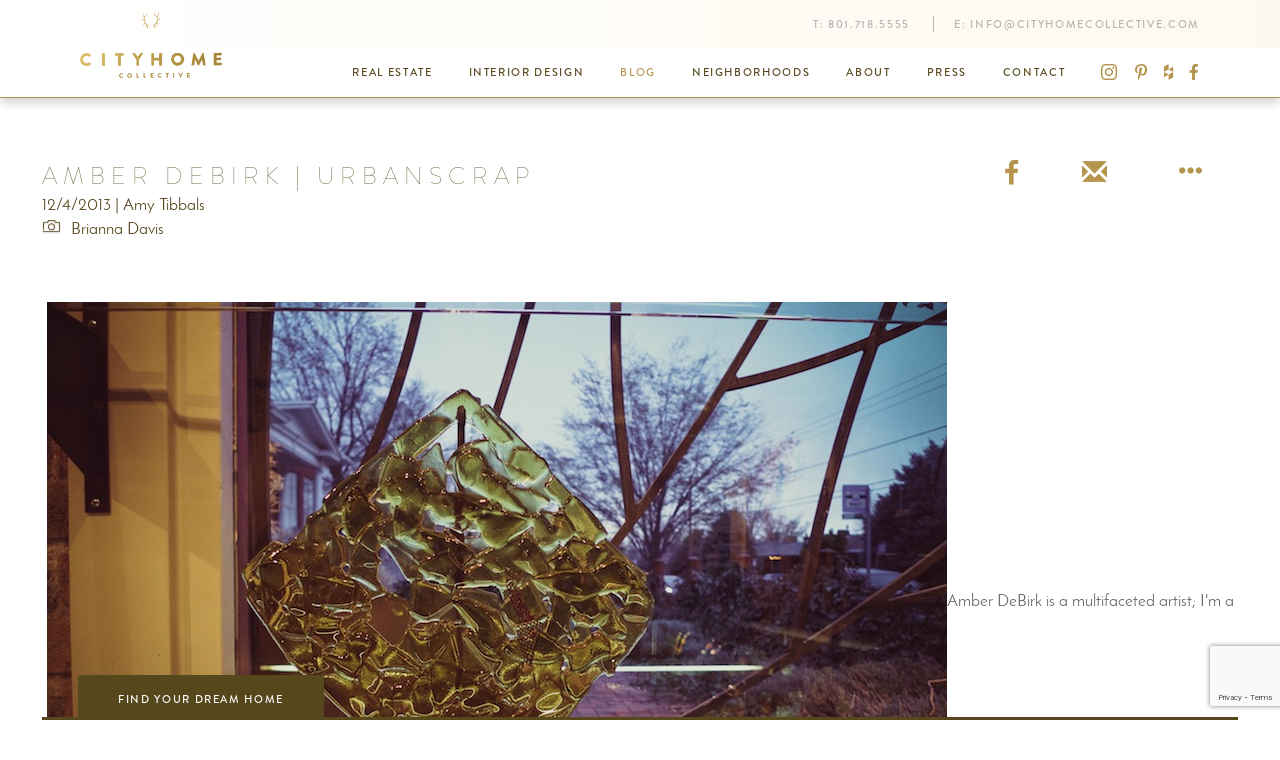

--- FILE ---
content_type: text/html; charset=utf-8
request_url: https://cityhomecollective.com/community/blog/amber-debirk-mixed-media
body_size: 9445
content:


<!DOCTYPE html>
<html lang="en">
<head prefix="og: http://ogp.me/ns#">
	<meta charset="utf-8" />
	<meta name="viewport" content="width=device-width, initial-scale=1.0">
	<title>Amber DeBirk | Urbanscrap Art | cityhomeCOLLECTIVE</title>
		<meta property="og:title" content="Amber DeBirk | Urbanscrap Art | cityhomeCOLLECTIVE">
			<meta name="description" content="cityhomeCOLLECTIVE&#39;s Brianna Davis features the work of Amber DeBirk, a local artist with a knack for fused glass and a myriad of other mediums..." />
		<meta property="og:description" content="cityhomeCOLLECTIVE&#39;s Brianna Davis features the work of Amber DeBirk, a local artist with a knack for fused glass and a myriad of other mediums...">
			<link rel="canonical" href="https://cityhomecollective.com/community/blog/amber-debirk-mixed-media" />
		<meta property="og:url" content="https://cityhomecollective.com/community/blog/amber-debirk-mixed-media" />
	<meta property="og:site_name" content="cityhomeCOLLECTIVE" />
	<meta property="og:locale" content="en_US" />
	<meta property="fb:app_id" content="1876897745885358" />
	<link rel="apple-touch-icon" sizes="180x180" href="/apple-touch-icon.png">
	<link rel="icon" type="image/png" href="/favicon-32x32.png" sizes="32x32">
	<link rel="icon" type="image/png" href="/favicon-16x16.png" sizes="16x16">
	<link rel="manifest" href="/manifest.json">
	<link rel="mask-icon" href="/safari-pinned-tab.svg" color="#b2934c">
	<meta name="theme-color" content="#b2934c">
	<meta name="pinterest" content="nohover" />
	
    
	<meta property="og:type" content="article" />
	<meta property="article:published_time" content="2013-12-04" />
	<meta property="article:publisher" content="https://www.facebook.com/cityhomeCOLLECTIVE/" />


	<link href="/styles/site.min.css?v=6EtyGAr2b8zEou7zIkh0b8fQlfhFE6QXflWybEuTWMY1" rel="stylesheet"/>

	
    
	<link href="/styles/blog-post.min.css?v=VTU6dfH53F_ypDacUSY6UFgMP4o2gfb_GAVHOkEpNBs1" rel="stylesheet"/>
<link href="/styles/lightbox.min.css?v=o6xMN36A8A2BFMeRuFy1OfreYtD1PZMkE3ZUj10CD2s1" rel="stylesheet"/>


	<style type="text/css">
		.post-contents img {
			cursor: zoom-in;
		}
	</style>


	<!-- Pinterest Pixel Base Code -->
<script type="text/javascript">
  !function(e){if(!window.pintrk){window.pintrk=function(){window.pintrk.queue.push(
    Array.prototype.slice.call(arguments))};var
  n=window.pintrk;n.queue=[],n.version="3.0";var
  t=document.createElement("script");t.async=!0,t.src=e;var
  r=document.getElementsByTagName("script")[0];r.parentNode.insertBefore(t,r)}}("https://s.pinimg.com/ct/core.js");
  pintrk('load', '2612639401222');
  pintrk('page');
  pintrk('track', 'pagevisit');
</script>
<noscript>
  <img height="1" width="1" style="display:none;" alt="" src="https://ct.pinterest.com/v3/?tid=2612639401222&noscript=1" />
</noscript>
<!-- End Pinterest Pixel Base Code --><!-- Google Tag Manager -->
<script>(function(w,d,s,l,i){w[l]=w[l]||[];w[l].push({'gtm.start':
new Date().getTime(),event:'gtm.js'});var f=d.getElementsByTagName(s)[0],
j=d.createElement(s),dl=l!='dataLayer'?'&l='+l:'';j.async=true;j.src=
'https://www.googletagmanager.com/gtm.js?id='+i+dl;f.parentNode.insertBefore(j,f);
})(window,document,'script','dataLayer','GTM-MRB7PS9');</script>
<!-- End Google Tag Manager --><!-- Hotjar Tracking Code for http://cityhomecollective.com/ -->
<script>
    (function(h,o,t,j,a,r){
        h.hj=h.hj||function(){(h.hj.q=h.hj.q||[]).push(arguments)};
        h._hjSettings={hjid:834423,hjsv:6};
        a=o.getElementsByTagName('head')[0];
        r=o.createElement('script');r.async=1;
        r.src=t+h._hjSettings.hjid+j+h._hjSettings.hjsv;
        a.appendChild(r);
    })(window,document,'https://static.hotjar.com/c/hotjar-','.js?sv=');
</script><meta name="google-site-verification" content="OSAMW6uuYpAmkkDADSST7OEABsENvuTRYhKWwdQxZ-w" />
</head>
<body>
	<!-- Google Tag Manager (noscript) -->
<noscript><iframe src="https://www.googletagmanager.com/ns.html?id=GTM-MRB7PS9"
height="0" width="0" style="display:none;visibility:hidden"></iframe></noscript>
<!-- End Google Tag Manager (noscript) -->
	
<header>
	<nav class="navbar navbar-default semi-sticky">
		<div class="container">
			<div class="navbar-header">
				<button type="button" class="navbar-toggle collapsed" data-toggle="collapse" data-target="#header-nav-collapse" aria-expanded="false">
					<span class="sr-only">Toggle navigation</span>
					<span class="icon-bar"></span>
					<span class="icon-bar"></span>
					<span class="icon-bar"></span>
				</button>
				<a href="/" class="navbar-brand">
					<img src="/content/images/chc-logo-colored.png" alt="logo" class="visible-lg-inline" data-pin-nopin="nopin" />
					<img src="/content/images/chc-wordmark-colored.png" alt="logo" class="hidden-lg" data-pin-nopin="nopin" />
				</a>
			</div>
			<div class="collapse navbar-collapse" id="header-nav-collapse">
				<div class="navbar-top clearfix">
					<p class="navbar-text navbar-right hidden-xs hidden-sm">
							<span>T: <a class="navbar-link" onclick="setTimeout(window.gaevent('HeaderPhone'), 1500);" href="tel:8017185555">801.718.5555</a></span>
													<span>E: <a class="navbar-link" onclick="setTimeout(window.gaevent('HeaderEmail'), 1500);" href="/cdn-cgi/l/email-protection#5b32353d341b38322f223334363e383437373e382f322d3e75383436"><span class="__cf_email__" data-cfemail="dfb6b1b9b09fbcb6aba6b7b0b2babcb0b3b3babcabb6a9baf1bcb0b2">[email&#160;protected]</span></a></span>
					</p>
				</div>
				<div class="navbar-bottom clearfix">
					<p class="navbar-text navbar-right hidden-xs hidden-sm">
								<a class="navbar-link" href="https://www.instagram.com/cityhomecollective/" target="_blank"><span class="chc-icon chc-icon-instagram"></span></a>

								<a class="navbar-link" href="https://www.pinterest.com/cityhomeslc/" target="_blank"><span class="chc-icon chc-icon-pinterest"></span></a>

								<a class="navbar-link" href="https://www.houzz.com/pro/cityhomecollective/cityhomecollective" target="_blank"><span class="chc-icon chc-icon-houzz"></span></a>

								<a class="navbar-link" href="https://www.facebook.com/cityhomeCOLLECTIVE/" target="_blank"><span class="chc-icon chc-icon-facebook"></span></a>

					</p>
						<ul class="nav navbar-nav navbar-right">
									<li><a href="/listings">Real Estate</a></li>
									<li><a href="/interior-design">Interior Design</a></li>
									<li class="active"><a href="/community/blog">Blog</a></li>
									<li><a href="/community/neighborhoods">Neighborhoods</a></li>
									<li><a href="/about">About</a></li>
									<li><a href="/press">Press</a></li>
									<li><a href="/contact">Contact</a></li>
						</ul>
				</div>
			</div>
		</div>
	</nav>
</header>


	<main>
		








<div class="blog-post" itemscope itemtype="http://schema.org/BlogPosting">
	<meta itemprop="name" content="Amber DeBirk | Urbanscrap Art | cityhomeCOLLECTIVE" />
	<meta itemprop="author" content="Amy Tibbals" />
	<meta itemprop="datePublished" content="12/4/2013 1:29:27 PM" />


	<div class="post-header container">
			<span class="author-thumbnail" style="background-color: #fff; visibility: hidden;"></span>		<div class="category"></div>
	</div>

	<div class="post-heading container">
		<div class="row flex-row">
			<div class="col-xs-12 col-sm-8">
				<h1 class="title">Amber DeBirk | Urbanscrap</h1>
				<div class="subtitle">
					12/4/2013 |
Amy Tibbals											<br />
							<span class="image-credit">Brianna Davis</span>
				</div>
			</div>
			<div class="col-xs-12 col-sm-4">
				<div class="social">
					

<a href="//www.facebook.com/sharer/sharer.php?u=https%3a%2f%2fcityhomecollective.com%2fcommunity%2fblog%2famber-debirk-mixed-media&display=popup" target="_blank" title="Share on Facebook"><span class="chc-icon chc-icon-facebook"></span></a>
<a href="/cdn-cgi/l/email-protection#[base64]" title="Email"><span class="glyphicon glyphicon-envelope"></span></a>
<button type="button" data-social-extra="true" title="More Sharing..."><span class="glyphicon glyphicon-option-horizontal"></span></button>

<div class="social-extra" style="display: none;">
	<ul>
		<li><h3><button type="button" class="close" data-social-extra="false" aria-label="Close"><span aria-hidden="true">&times;</span></button> Share</h3></li>
		<li><a href="//www.facebook.com/sharer/sharer.php?u=https%3a%2f%2fcityhomecollective.com%2fcommunity%2fblog%2famber-debirk-mixed-media&display=popup" target="_blank" title="Share on Facebook"><span class="chc-icon chc-icon-facebook"></span> Share on Facebook</a></li>
		<li><a href="/cdn-cgi/l/email-protection#[base64]" title="Email"><span class="glyphicon glyphicon-envelope"></span> Email</a></li>
		<li><a href="//www.houzz.com/imageClipperUpload?imageUrl=&title=Amber+DeBirk+%7c+Urbanscrap&link=https%3a%2f%2fcityhomecollective.com%2fcommunity%2fblog%2famber-debirk-mixed-media" target="_blank" title="Share on Houzz"><span class="chc-icon chc-icon-houzz"></span> Share on Houzz</a></li>
		<li><a href="//www.pinterest.com/pin/create/button/" data-pin-do="buttonBookmark" data-pin-custom="true"><span class="chc-icon chc-icon-pinterest"></span> Pin on Pinterest</a></li>
		<li><a href="//plus.google.com/share?url=https%3a%2f%2fcityhomecollective.com%2fcommunity%2fblog%2famber-debirk-mixed-media" title="Share on Google+" target="_blank"><span class="chc-icon chc-icon-google-plus"></span> Share on Google+</a></li>
		<li class="form-inline form-group-sm"><span class="chc-icon chc-icon-link-add"></span><input type="text" class="form-control" value="https://cityhomecollective.com/community/blog/amber-debirk-mixed-media" data-copy-link readonly /></li>
	</ul>
</div>
				</div>
			</div>
		</div>
	</div>

	<div class="container">
		<div class="post-contents"><p style="text-align: center;"><img class="alignnone size-full wp-image-33206" alt="Amber-Fused-Flass-Salt-Lake-Local-Artist-8" src="[data-uri]" width="900" height="601" data-image-src="https://cityhomecollective.blob.core.windows.net/uploads/cms/wp-content/uploads/2013/12/Amber-Fused-Flass-Salt-Lake-Local-Artist-8.jpg">Amber DeBirk is a multifaceted artist; I'm a big fan of her fused glass works. Amber owns <strong><em>Urbanscrap Art</em></strong>, which is part gallery, part boutique. Basically everything from original artworks to jewelry, to mittens -- all made from scrap or eco-friendly materials. Take note that the holidays are quickly approaching, and this is a good spot to find a one-off gift for the person that's got everything. Stop by Amber’s shop to say 'hi' during business hours, or catch her creative act on the 3rd Friday of every month for Gallery Stroll from 6-9 pm. We chatted with her a bit to get the skinny on the glass and all the other mediums she's got her hands in. Read on...</p>
<p style="text-align: center;"><a href="https://cityhomecollective.blob.core.windows.net/uploads/cms/wp-content/uploads/2012/10/Gold-Line.png"><img class="alignnone size-full wp-image-18565" alt="Gold-Line" src="[data-uri]" width="574" height="4" data-image-src="https://cityhomecollective.blob.core.windows.net/uploads/cms/wp-content/uploads/2012/10/Gold-Line.png"></a></p>
<p><strong>What types of pieces do you make?</strong> I was known for my glass belt buckles that I sold at the Park City and Utah Arts Festival, but I also make jewelry and large wall pieces out of recycled glass. Recent projects and gallery shows have incorporated large scale sculpture and wall pieces made out of junk mail, painted and coated with resin. I also work with metal and love my plasma cutter.</p>
<p><strong>How did you get started with glass?</strong> My minors in college in the late 90's were pottery and photography. In searching for a kiln to build my pottery studio, I came across a glass kiln. I took a workshop in 2000 and never turned back. I love glass. I was the Director of the Recycling Coalition of Utah, and naturally I gravitated towards scrap materials for my projects.</p>
<p><strong>What is the process of fusing glass like?</strong> I have to acquire my glass first, which means dumpster diving, working with restaurants for their empty bottles, framing companies for their scrap and window company's throw away piles. I get lots of mysterious deliveries from folks leaving their bottles at my doorstep too. I then have to do test firing to see if the glass is compatible. I then design my pieces and fire my projects. Some pieces have to be fired multiple times. Most projects require work with a tile saw and wet belt sander, referred to as "cold working". Kiln temperatures range from 1000-1500 degrees depending on the project, and some pieces are fired for 12+ hours.</p>
<p><strong>Any challenges in working with glass?</strong> The most challenging part for me is working with recycled glass. The majority of glass artists buy glass that is compatible for firing. I don't have that luxury with recycled glass, it is all an experiment, but I love the challenge of working with recycled glass and its outcome.</p>
<p><strong>Describe your favorite piece you’ve ever made:</strong> One of my first mixed media pieces. I made an abstract sculpted flower from old window glass and mounted it on a painting that I did. The stem is an old rope and the leaves were vintage hinges from my grandmother's old dresser. There is also a vintage flower seed packet incorporated into the painting. It is a larger piece and I have never been able to part with it.</p>
<p><strong>What is your favorite medium currently, and why?</strong> I have been enjoying working with resin, junk mail and paint lately. My finished pieces resemble glass. My show this past year at Charley Hafen Gallery had some of these new pieces.</p>
<p><strong>Where can people find your work?</strong> I have pieces for sale right now at the Utah Arts Festival Gallery Holiday Show and Art Access. My studio and boutique is open frequently for the holidays. People can follow me on Facebook and be notified of my events and upcoming sales. I exhibit frequently at galleries as well.</p>
<p><strong>Who is your favorite artist (alive or dead)?</strong> There are so many artists that I love. I got a chance to be on the jury for the Utah Arts Festival a couple of years ago and it is hard to say. Although, our house is kind of a "Greg White Gallery," we just love his work and he is local.</p>
<p><strong>Do you have any shows coming up?</strong> I have a few shows coming up at the studio, December 4th &amp; 5th from 6-9pm, and December 7th the Baldwin Radio Factory Art Studios will all be open from 3-9pm for our holiday art show. There will be live music and 25+ studios will be open. I also have my art in the Art Access &amp; UAF's Holiday Gallery Show through December. This time of the year, people love my recycled wine bottle glass ornaments.</p>
<p style="text-align: center;"><a href="https://www.facebook.com/urbanscrap" target="_blank">Urbanscrap </a>| 3474 S 2300 E, Studio #4 | 801.842.9167</p>
<p style="text-align: center;"><img class="alignnone size-full wp-image-33208" alt="Amber-Fused-Glass-1" src="[data-uri]" width="900" height="676" data-image-src="https://cityhomecollective.blob.core.windows.net/uploads/cms/wp-content/uploads/2013/12/Amber-Fused-Glass-1.jpg"><img class="alignnone size-full wp-image-33204" alt="Amber-Fused-Flass-Salt-Lake-Local-Artist-5" src="[data-uri]" width="900" height="601" data-image-src="https://cityhomecollective.blob.core.windows.net/uploads/cms/wp-content/uploads/2013/12/Amber-Fused-Flass-Salt-Lake-Local-Artist-5.jpg"><img class="alignnone size-full wp-image-33210" alt="Amber-Fused-Glass" src="[data-uri]" width="900" height="676" data-image-src="https://cityhomecollective.blob.core.windows.net/uploads/cms/wp-content/uploads/2013/12/Amber-Fused-Glass.jpg"><img class="alignnone size-full wp-image-33205" alt="Amber-Fused-Flass-Salt-Lake-Local-Artist-7" src="[data-uri]" width="900" height="601" data-image-src="https://cityhomecollective.blob.core.windows.net/uploads/cms/wp-content/uploads/2013/12/Amber-Fused-Flass-Salt-Lake-Local-Artist-7.jpg"><img class="alignnone size-full wp-image-33209" alt="Amber-Fused-Glass-3" src="[data-uri]" width="900" height="676" data-image-src="https://cityhomecollective.blob.core.windows.net/uploads/cms/wp-content/uploads/2013/12/Amber-Fused-Glass-3.jpg"><img class="alignnone size-full wp-image-33203" alt="Amber-Fused-Flass-Salt-Lake-Local-Artist-2" src="[data-uri]" width="900" height="601" data-image-src="https://cityhomecollective.blob.core.windows.net/uploads/cms/wp-content/uploads/2013/12/Amber-Fused-Flass-Salt-Lake-Local-Artist-2.jpg"></p>
</div>
	</div>

</div>

<section id="newsletter">
    <h1 class="sr-only">Newsletter</h1>
    <div class="container text-center">
<form action="/home/subscribe" class="form-inline" method="post">            <div class="form-group">
                <label class="control-label h4">Subscribe to our newsletter</label>
                <div class="input-group">
                    <input type="text" name="email" class="form-control" placeholder="Email Address">
                    <span class="input-group-btn">
                        <button class="btn btn-primary" type="submit"><span class="glyphicon glyphicon-menu-right"></span></button>
                    </span>
                </div>
            </div></form>			<div class="hide">Success! We'll get you on the list in short order! You can expect all future Friday mornings to be something of a dream...<br />a fresh dose of city culture, new listings, and top-shelf design will land squarely on your virtual doorstep.</div>
    </div>
</section>

<section id="contact-us">
    <div class="container-fluid">
        <div class="row">
            <div class="map col-xs-12 col-md-6" style="background-image: url('/content/images/footer-map.png'); background-size: cover; background-position: center center;"></div>
            <div class="contact-form col-xs-12 col-md-6">
                <div class="center-block">
                    <h1>We need to talk. </h1>
                    <p>It'll be fun. You've got questions, and we can't wait to answer them. Don't hold back--getting down to brass tacks is kind of our thing...</p>
<form action="/contact" data-gaevent="ContactFooter" data-recaptcha-key="6LcGX64UAAAAABjhFz9bBeD0lrGbqdsl6eIYc9OQ" method="post"><input id="ReCAPTCHA" name="ReCAPTCHA" type="hidden" value="" />                        <fieldset id="basic">
                            <div class="form-group">
    <input class="form-control" data-val="true" data-val-required="The Name field is required." id="Name" name="Name" placeholder="Full Name" type="text" value="" />
	<span class="field-validation-valid" data-valmsg-for="Name" data-valmsg-replace="true"></span>
</div>
<div class="form-group">
    <input class="form-control" data-val="true" data-val-email="The Email field is not a valid e-mail address." data-val-required="The Email field is required." id="Email" name="Email" placeholder="Email" type="email" value="" />
	<span class="field-validation-valid" data-valmsg-for="Email" data-valmsg-replace="true"></span>
</div>
<div class="form-group">
    <input class="form-control" data-val="true" data-val-phone="The Phone field is not a valid phone number." id="Phone" name="Phone" placeholder="Phone" type="tel" value="" />
	<span class="field-validation-valid" data-valmsg-for="Phone" data-valmsg-replace="true"></span>
</div>
<div class="form-group">
    <textarea class="form-control" cols="20" data-val="true" data-val-required="The Message field is required." id="Message" name="Message" placeholder="Message" rows="5">
</textarea>
	<span class="field-validation-valid" data-valmsg-for="Message" data-valmsg-replace="true"></span>
</div>

                        </fieldset>
                        <button class="btn btn-primary-inverse" type="submit">Now then, Let&#39;s get to it </button>
</form>
                    <div id="basic-success-message" class="hide"><hr /><p>Done. That was probably an excellent question, and we're ready to help. Hang tight...someone at cityhomeCOLLECTIVE will get back to you in a flash.</p></div>
                </div>
            </div>
        </div>
    </div>
</section>

<script data-cfasync="false" src="/cdn-cgi/scripts/5c5dd728/cloudflare-static/email-decode.min.js"></script><script>
    function initMap() {
        var mapElem = document.querySelector('#contact-us .map');
        var contactElem = document.querySelector('#contact-us .contact-form');
        mapElem.style.height = (contactElem.clientHeight + 5) + "px";
    }
</script>

<script>
	(function () {
		var form = document.querySelector("#newsletter form");

		form.addEventListener("submit", function (event) {
			event.preventDefault();
			document.querySelector("#newsletter form .btn-primary").setAttribute("disabled", "");
			$.post(event.target.action, $(event.target).serialize()).then(function () {
				window.gaevent('Newsletter');

				form.nextElementSibling.classList.remove("hide");
				form.remove();
			});
		});
	})();
</script>


	</main>

	

<footer class="footer">
	<div class="container container-sm text-center">
		<a href="/"><img class="logo" src="/content/images/chc-logo-white.png" data-pin-nopin="nopin" /></a>
		<div class="row">
			<div class="contact-information col-xs-12 col-md-8 col-md-push-2">
                <div class="row flex-row flex-no-wrap">
                    <div class="section col-xs-12 col-sm-4">
                        <a href="https://cityhomecollective.com/listings" class="navigation-link">Real Estate</a>
                        <a href="https://cityhomecollective.com/listings/commercial" class="navigation-link">Commercial</a>
                        <a href="https://cityhomecollective.com/listings/condos-and-lofts" class="navigation-link">Condos &amp; Lofts</a>
                        <a href="https://cityhomecollective.com/listings/land" class="navigation-link">Land</a>
                        <a href="https://cityhomecollective.com/listings/luxury-properties" class="navigation-link">Luxury Properties</a>
                    </div>
                    <div class="section col-xs-12 col-sm-4">
                        <a href="https://cityhomecollective.com/listings/mid-century-modern" class="navigation-link">Mid-Century Modern</a>
                        <a href="https://cityhomecollective.com/listings/modern-homes" class="navigation-link">Modern</a>
                        <a href="https://cityhomecollective.com/listings/multifamily" class="navigation-link">Multifamily</a>
                        <a href="https://cityhomecollective.com/listings/rentals" class="navigation-link">Rental</a>
                        <a href="https://cityhomecollective.com/listings/residential" class="navigation-link">Residental</a>
                    </div>
                    <div class="section col-xs-12 col-sm-4">
                        645 E. South Temple
Salt Lake City,Utah 84102<br />
                        <a class="text-uppercase directions-lnk" href="https://goo.gl/maps/agqYCAEeLBA2" target="_blank">Get Directions</a><br />
                        <a href="tel:8017185555" onclick="setTimeout(window.gaevent('FooterPhone'), 1500);">801.718.5555</a>
                        <a href="/cdn-cgi/l/email-protection#422b2c242d02212b363b2a2d2f27212d2e2e2721362b34276c212d2f" onclick="setTimeout(window.gaevent('FooterEmail'), 1500);"><span class="__cf_email__" data-cfemail="076e69616847646e737e6f686a6264686b6b6264736e71622964686a">[email&#160;protected]</span></a>
                    </div>
                </div>
			</div>
		</div>
		<div class="social">
	<a href="https://www.facebook.com/cityhomeCOLLECTIVE/" target="_blank">
		<span class="chc-icon chc-icon-facebook"></span>
	</a>
				<a href="https://www.instagram.com/cityhomecollective/" target="_blank">
		<span class="chc-icon chc-icon-instagram"></span>
	</a>
				<a href="https://www.pinterest.com/cityhomeslc/" target="_blank">
		<span class="chc-icon chc-icon-pinterest"></span>
	</a>
				<a href="https://www.houzz.com/pro/cityhomecollective/cityhomecollective" target="_blank">
		<span class="chc-icon chc-icon-houzz"></span>
	</a>
		</div>
	</div>
</footer>
<footer class="copyright">
	<div class="container text-center">Copyright &copy; 2002-2026 cityhomeCOLLECTIVE.<br class="visible-xs" /> All rights reserved.</div>
</footer>

<div class="property-search">
    <div class="tab-container">
        <div class="container">
            <button type="button" class="btn btn-default btn-tab" data-toggle="collapse" data-target="#property-search-form-container" aria-expanded="false" aria-controls="property-search-form-container">Find Your Dream Home</button>
            <hr />
        </div>
    </div>
    <div id="property-search-form-container" class="form-container collapse">
        <div class="container">
<form action="/listings" class="form-inline" method="get">                <div class="form-group has-feedback">
                    <input type="search" name="searchTerms" class="form-control" placeholder="Enter an address, city or ZIP code">
                    <span class="glyphicon glyphicon-search form-control-feedback"></span>
                </div><div class="form-group">
                    <div class="select-wrapper">
						<select class="form-control" name="listingType">
							<option value="">Listing Type</option>
							<option value="residential">Residential</option>
							<option value="condominium">Condominium</option>
							<option value="commercial">Commercial</option>
							<option value="multifamily">Multifamily</option>
							<option value="land">Land</option>
							<option value="rental">Rental</option>
						</select>
                    </div>
                </div><div class="form-group">
                    <div class="select-wrapper">
                        <select class="form-control" name="minPrice">
                            <option value="">Any Price</option>
                            <option value="50000">$50,000+</option>
                            <option value="75000">$75,000+</option>
                            <option value="100000">$100,000+</option>
                            <option value="150000">$150,000+</option>
                            <option value="200000">$200,000+</option>
                            <option value="250000">$250,000+</option>
                            <option value="300000">$300,000+</option>
                            <option value="400000">$400,000+</option>
                            <option value="500000">$500,000+</option>
                            <option value="1000000">$1,000,000+</option>
                        </select>
                    </div>
                </div><div class="form-group">
                    <div class="select-wrapper">
                        <select class="form-control" name="minBedrooms">
                            <option value="">1+ Beds</option>
                            <option value="2">2+ Beds</option>
                            <option value="3">3+ Beds</option>
                            <option value="4">4+ Beds</option>
                            <option value="5">5+ Beds</option>
                            <option value="6">6+ Beds</option>
                        </select>
                    </div>
                </div><div class="form-group">
                    <button type="submit" class="btn btn-primary btn-block">Search</button>
                </div></form>        </div>
    </div>
</div>

	<script data-cfasync="false" src="/cdn-cgi/scripts/5c5dd728/cloudflare-static/email-decode.min.js"></script><script src="/scripts/site.min.js?v=kfbe3FXMIzm3zb8-mKsWsQZwrYf64jJhU1ok3P04NbA1"></script>

	
    
	<script src="/scripts/blog.min.js?v=kzltmNifsZKEVr3LQgfJuESIBxeYAxgAr-QZaGtBRZc1"></script>
<script src="/scripts/lightbox.min.js?v=zVCg9KLH4juRz3KU2diNFrf9H81k-HTmihr3x-4uMws1"></script>


	<script type="text/javascript">
		$(function () {
			CityHomeCollective.LightBox.initializeAutoLightbox(".post-contents img");
		});
	</script>

    
<div id="photoswipe" class="pswp" tabindex="-1" role="dialog" aria-hidden="true">
	<div class="pswp__bg"></div>
	<div class="pswp__scroll-wrap">
		<div class="pswp__container">
			<div class="pswp__item"></div>
			<div class="pswp__item"></div>
			<div class="pswp__item"></div>
		</div>
		<div class="pswp__ui pswp__ui--hidden">
			<div class="pswp__top-bar">
				<div class="pswp__counter"></div>

				<button class="pswp__button pswp__button--close" title="Close (Esc)"></button>

				<button class="pswp__button pswp__button--share" title="Share"></button>

				<button class="pswp__button pswp__button--fs" title="Toggle fullscreen"></button>

				<button class="pswp__button pswp__button--zoom" title="Zoom in/out"></button>

				<div class="pswp__preloader">
					<div class="pswp__preloader__icn">
						<div class="pswp__preloader__cut">
							<div class="pswp__preloader__donut"></div>
						</div>
					</div>
				</div>
			</div>

			<div class="pswp__share-modal pswp__share-modal--hidden pswp__single-tap">
				<div class="pswp__share-tooltip"></div>
			</div>

			<button class="pswp__button pswp__button--arrow--left" title="Previous (arrow left)"></button>

			<button class="pswp__button pswp__button--arrow--right" title="Next (arrow right)"></button>

			<div class="pswp__caption">
				<div class="pswp__caption__center"></div>
			</div>
		</div>
	</div>
</div>

<div id="photoswipe-loading" class="pswp pswp-loading" tabindex="-1" role="dialog" aria-hidden="true" style="position: fixed;">
    <div class="pswp__bg" style="opacity: 1;"></div>
    <div class="pswp__scroll-wrap">
        <div class="pswp__ui">
            <div class="pswp__top-bar">
                <button class="pswp__button pswp__button--close" title="Close (Esc)"></button>

                <div class="pswp__preloader pswp__preloader--active">
                    <div class="pswp__preloader__icn">
                        <div class="pswp__preloader__cut">
                            <div class="pswp__preloader__donut"></div>
                        </div>
                    </div>
                </div>
            </div>
        </div>
    </div>
</div>

    <script src="/scripts/contact.min.js?v=r8YCyUX3AUlO5L-j_lJIo99Jejf7MCqk9n1pu67-zyA1"></script>

    <script async defer src="https://maps.googleapis.com/maps/api/js?key=AIzaSyCt5_suJ2zGMZg2wIfaC499-pUeeIvO5SQ&libraries=geometry&callback=initMap" type="text/javascript"></script>
    <script src='https://www.google.com/recaptcha/api.js?render=6LcGX64UAAAAABjhFz9bBeD0lrGbqdsl6eIYc9OQ'></script>

	<script async defer src="//assets.pinterest.com/js/pinit.js"></script>
	
<script defer src="https://static.cloudflareinsights.com/beacon.min.js/vcd15cbe7772f49c399c6a5babf22c1241717689176015" integrity="sha512-ZpsOmlRQV6y907TI0dKBHq9Md29nnaEIPlkf84rnaERnq6zvWvPUqr2ft8M1aS28oN72PdrCzSjY4U6VaAw1EQ==" data-cf-beacon='{"version":"2024.11.0","token":"e746d8d450824975b7bdc12488e095fd","r":1,"server_timing":{"name":{"cfCacheStatus":true,"cfEdge":true,"cfExtPri":true,"cfL4":true,"cfOrigin":true,"cfSpeedBrain":true},"location_startswith":null}}' crossorigin="anonymous"></script>
</body>
</html>


--- FILE ---
content_type: text/html; charset=utf-8
request_url: https://www.google.com/recaptcha/api2/anchor?ar=1&k=6LcGX64UAAAAABjhFz9bBeD0lrGbqdsl6eIYc9OQ&co=aHR0cHM6Ly9jaXR5aG9tZWNvbGxlY3RpdmUuY29tOjQ0Mw..&hl=en&v=N67nZn4AqZkNcbeMu4prBgzg&size=invisible&anchor-ms=20000&execute-ms=30000&cb=qu7qw0e1p6fc
body_size: 48683
content:
<!DOCTYPE HTML><html dir="ltr" lang="en"><head><meta http-equiv="Content-Type" content="text/html; charset=UTF-8">
<meta http-equiv="X-UA-Compatible" content="IE=edge">
<title>reCAPTCHA</title>
<style type="text/css">
/* cyrillic-ext */
@font-face {
  font-family: 'Roboto';
  font-style: normal;
  font-weight: 400;
  font-stretch: 100%;
  src: url(//fonts.gstatic.com/s/roboto/v48/KFO7CnqEu92Fr1ME7kSn66aGLdTylUAMa3GUBHMdazTgWw.woff2) format('woff2');
  unicode-range: U+0460-052F, U+1C80-1C8A, U+20B4, U+2DE0-2DFF, U+A640-A69F, U+FE2E-FE2F;
}
/* cyrillic */
@font-face {
  font-family: 'Roboto';
  font-style: normal;
  font-weight: 400;
  font-stretch: 100%;
  src: url(//fonts.gstatic.com/s/roboto/v48/KFO7CnqEu92Fr1ME7kSn66aGLdTylUAMa3iUBHMdazTgWw.woff2) format('woff2');
  unicode-range: U+0301, U+0400-045F, U+0490-0491, U+04B0-04B1, U+2116;
}
/* greek-ext */
@font-face {
  font-family: 'Roboto';
  font-style: normal;
  font-weight: 400;
  font-stretch: 100%;
  src: url(//fonts.gstatic.com/s/roboto/v48/KFO7CnqEu92Fr1ME7kSn66aGLdTylUAMa3CUBHMdazTgWw.woff2) format('woff2');
  unicode-range: U+1F00-1FFF;
}
/* greek */
@font-face {
  font-family: 'Roboto';
  font-style: normal;
  font-weight: 400;
  font-stretch: 100%;
  src: url(//fonts.gstatic.com/s/roboto/v48/KFO7CnqEu92Fr1ME7kSn66aGLdTylUAMa3-UBHMdazTgWw.woff2) format('woff2');
  unicode-range: U+0370-0377, U+037A-037F, U+0384-038A, U+038C, U+038E-03A1, U+03A3-03FF;
}
/* math */
@font-face {
  font-family: 'Roboto';
  font-style: normal;
  font-weight: 400;
  font-stretch: 100%;
  src: url(//fonts.gstatic.com/s/roboto/v48/KFO7CnqEu92Fr1ME7kSn66aGLdTylUAMawCUBHMdazTgWw.woff2) format('woff2');
  unicode-range: U+0302-0303, U+0305, U+0307-0308, U+0310, U+0312, U+0315, U+031A, U+0326-0327, U+032C, U+032F-0330, U+0332-0333, U+0338, U+033A, U+0346, U+034D, U+0391-03A1, U+03A3-03A9, U+03B1-03C9, U+03D1, U+03D5-03D6, U+03F0-03F1, U+03F4-03F5, U+2016-2017, U+2034-2038, U+203C, U+2040, U+2043, U+2047, U+2050, U+2057, U+205F, U+2070-2071, U+2074-208E, U+2090-209C, U+20D0-20DC, U+20E1, U+20E5-20EF, U+2100-2112, U+2114-2115, U+2117-2121, U+2123-214F, U+2190, U+2192, U+2194-21AE, U+21B0-21E5, U+21F1-21F2, U+21F4-2211, U+2213-2214, U+2216-22FF, U+2308-230B, U+2310, U+2319, U+231C-2321, U+2336-237A, U+237C, U+2395, U+239B-23B7, U+23D0, U+23DC-23E1, U+2474-2475, U+25AF, U+25B3, U+25B7, U+25BD, U+25C1, U+25CA, U+25CC, U+25FB, U+266D-266F, U+27C0-27FF, U+2900-2AFF, U+2B0E-2B11, U+2B30-2B4C, U+2BFE, U+3030, U+FF5B, U+FF5D, U+1D400-1D7FF, U+1EE00-1EEFF;
}
/* symbols */
@font-face {
  font-family: 'Roboto';
  font-style: normal;
  font-weight: 400;
  font-stretch: 100%;
  src: url(//fonts.gstatic.com/s/roboto/v48/KFO7CnqEu92Fr1ME7kSn66aGLdTylUAMaxKUBHMdazTgWw.woff2) format('woff2');
  unicode-range: U+0001-000C, U+000E-001F, U+007F-009F, U+20DD-20E0, U+20E2-20E4, U+2150-218F, U+2190, U+2192, U+2194-2199, U+21AF, U+21E6-21F0, U+21F3, U+2218-2219, U+2299, U+22C4-22C6, U+2300-243F, U+2440-244A, U+2460-24FF, U+25A0-27BF, U+2800-28FF, U+2921-2922, U+2981, U+29BF, U+29EB, U+2B00-2BFF, U+4DC0-4DFF, U+FFF9-FFFB, U+10140-1018E, U+10190-1019C, U+101A0, U+101D0-101FD, U+102E0-102FB, U+10E60-10E7E, U+1D2C0-1D2D3, U+1D2E0-1D37F, U+1F000-1F0FF, U+1F100-1F1AD, U+1F1E6-1F1FF, U+1F30D-1F30F, U+1F315, U+1F31C, U+1F31E, U+1F320-1F32C, U+1F336, U+1F378, U+1F37D, U+1F382, U+1F393-1F39F, U+1F3A7-1F3A8, U+1F3AC-1F3AF, U+1F3C2, U+1F3C4-1F3C6, U+1F3CA-1F3CE, U+1F3D4-1F3E0, U+1F3ED, U+1F3F1-1F3F3, U+1F3F5-1F3F7, U+1F408, U+1F415, U+1F41F, U+1F426, U+1F43F, U+1F441-1F442, U+1F444, U+1F446-1F449, U+1F44C-1F44E, U+1F453, U+1F46A, U+1F47D, U+1F4A3, U+1F4B0, U+1F4B3, U+1F4B9, U+1F4BB, U+1F4BF, U+1F4C8-1F4CB, U+1F4D6, U+1F4DA, U+1F4DF, U+1F4E3-1F4E6, U+1F4EA-1F4ED, U+1F4F7, U+1F4F9-1F4FB, U+1F4FD-1F4FE, U+1F503, U+1F507-1F50B, U+1F50D, U+1F512-1F513, U+1F53E-1F54A, U+1F54F-1F5FA, U+1F610, U+1F650-1F67F, U+1F687, U+1F68D, U+1F691, U+1F694, U+1F698, U+1F6AD, U+1F6B2, U+1F6B9-1F6BA, U+1F6BC, U+1F6C6-1F6CF, U+1F6D3-1F6D7, U+1F6E0-1F6EA, U+1F6F0-1F6F3, U+1F6F7-1F6FC, U+1F700-1F7FF, U+1F800-1F80B, U+1F810-1F847, U+1F850-1F859, U+1F860-1F887, U+1F890-1F8AD, U+1F8B0-1F8BB, U+1F8C0-1F8C1, U+1F900-1F90B, U+1F93B, U+1F946, U+1F984, U+1F996, U+1F9E9, U+1FA00-1FA6F, U+1FA70-1FA7C, U+1FA80-1FA89, U+1FA8F-1FAC6, U+1FACE-1FADC, U+1FADF-1FAE9, U+1FAF0-1FAF8, U+1FB00-1FBFF;
}
/* vietnamese */
@font-face {
  font-family: 'Roboto';
  font-style: normal;
  font-weight: 400;
  font-stretch: 100%;
  src: url(//fonts.gstatic.com/s/roboto/v48/KFO7CnqEu92Fr1ME7kSn66aGLdTylUAMa3OUBHMdazTgWw.woff2) format('woff2');
  unicode-range: U+0102-0103, U+0110-0111, U+0128-0129, U+0168-0169, U+01A0-01A1, U+01AF-01B0, U+0300-0301, U+0303-0304, U+0308-0309, U+0323, U+0329, U+1EA0-1EF9, U+20AB;
}
/* latin-ext */
@font-face {
  font-family: 'Roboto';
  font-style: normal;
  font-weight: 400;
  font-stretch: 100%;
  src: url(//fonts.gstatic.com/s/roboto/v48/KFO7CnqEu92Fr1ME7kSn66aGLdTylUAMa3KUBHMdazTgWw.woff2) format('woff2');
  unicode-range: U+0100-02BA, U+02BD-02C5, U+02C7-02CC, U+02CE-02D7, U+02DD-02FF, U+0304, U+0308, U+0329, U+1D00-1DBF, U+1E00-1E9F, U+1EF2-1EFF, U+2020, U+20A0-20AB, U+20AD-20C0, U+2113, U+2C60-2C7F, U+A720-A7FF;
}
/* latin */
@font-face {
  font-family: 'Roboto';
  font-style: normal;
  font-weight: 400;
  font-stretch: 100%;
  src: url(//fonts.gstatic.com/s/roboto/v48/KFO7CnqEu92Fr1ME7kSn66aGLdTylUAMa3yUBHMdazQ.woff2) format('woff2');
  unicode-range: U+0000-00FF, U+0131, U+0152-0153, U+02BB-02BC, U+02C6, U+02DA, U+02DC, U+0304, U+0308, U+0329, U+2000-206F, U+20AC, U+2122, U+2191, U+2193, U+2212, U+2215, U+FEFF, U+FFFD;
}
/* cyrillic-ext */
@font-face {
  font-family: 'Roboto';
  font-style: normal;
  font-weight: 500;
  font-stretch: 100%;
  src: url(//fonts.gstatic.com/s/roboto/v48/KFO7CnqEu92Fr1ME7kSn66aGLdTylUAMa3GUBHMdazTgWw.woff2) format('woff2');
  unicode-range: U+0460-052F, U+1C80-1C8A, U+20B4, U+2DE0-2DFF, U+A640-A69F, U+FE2E-FE2F;
}
/* cyrillic */
@font-face {
  font-family: 'Roboto';
  font-style: normal;
  font-weight: 500;
  font-stretch: 100%;
  src: url(//fonts.gstatic.com/s/roboto/v48/KFO7CnqEu92Fr1ME7kSn66aGLdTylUAMa3iUBHMdazTgWw.woff2) format('woff2');
  unicode-range: U+0301, U+0400-045F, U+0490-0491, U+04B0-04B1, U+2116;
}
/* greek-ext */
@font-face {
  font-family: 'Roboto';
  font-style: normal;
  font-weight: 500;
  font-stretch: 100%;
  src: url(//fonts.gstatic.com/s/roboto/v48/KFO7CnqEu92Fr1ME7kSn66aGLdTylUAMa3CUBHMdazTgWw.woff2) format('woff2');
  unicode-range: U+1F00-1FFF;
}
/* greek */
@font-face {
  font-family: 'Roboto';
  font-style: normal;
  font-weight: 500;
  font-stretch: 100%;
  src: url(//fonts.gstatic.com/s/roboto/v48/KFO7CnqEu92Fr1ME7kSn66aGLdTylUAMa3-UBHMdazTgWw.woff2) format('woff2');
  unicode-range: U+0370-0377, U+037A-037F, U+0384-038A, U+038C, U+038E-03A1, U+03A3-03FF;
}
/* math */
@font-face {
  font-family: 'Roboto';
  font-style: normal;
  font-weight: 500;
  font-stretch: 100%;
  src: url(//fonts.gstatic.com/s/roboto/v48/KFO7CnqEu92Fr1ME7kSn66aGLdTylUAMawCUBHMdazTgWw.woff2) format('woff2');
  unicode-range: U+0302-0303, U+0305, U+0307-0308, U+0310, U+0312, U+0315, U+031A, U+0326-0327, U+032C, U+032F-0330, U+0332-0333, U+0338, U+033A, U+0346, U+034D, U+0391-03A1, U+03A3-03A9, U+03B1-03C9, U+03D1, U+03D5-03D6, U+03F0-03F1, U+03F4-03F5, U+2016-2017, U+2034-2038, U+203C, U+2040, U+2043, U+2047, U+2050, U+2057, U+205F, U+2070-2071, U+2074-208E, U+2090-209C, U+20D0-20DC, U+20E1, U+20E5-20EF, U+2100-2112, U+2114-2115, U+2117-2121, U+2123-214F, U+2190, U+2192, U+2194-21AE, U+21B0-21E5, U+21F1-21F2, U+21F4-2211, U+2213-2214, U+2216-22FF, U+2308-230B, U+2310, U+2319, U+231C-2321, U+2336-237A, U+237C, U+2395, U+239B-23B7, U+23D0, U+23DC-23E1, U+2474-2475, U+25AF, U+25B3, U+25B7, U+25BD, U+25C1, U+25CA, U+25CC, U+25FB, U+266D-266F, U+27C0-27FF, U+2900-2AFF, U+2B0E-2B11, U+2B30-2B4C, U+2BFE, U+3030, U+FF5B, U+FF5D, U+1D400-1D7FF, U+1EE00-1EEFF;
}
/* symbols */
@font-face {
  font-family: 'Roboto';
  font-style: normal;
  font-weight: 500;
  font-stretch: 100%;
  src: url(//fonts.gstatic.com/s/roboto/v48/KFO7CnqEu92Fr1ME7kSn66aGLdTylUAMaxKUBHMdazTgWw.woff2) format('woff2');
  unicode-range: U+0001-000C, U+000E-001F, U+007F-009F, U+20DD-20E0, U+20E2-20E4, U+2150-218F, U+2190, U+2192, U+2194-2199, U+21AF, U+21E6-21F0, U+21F3, U+2218-2219, U+2299, U+22C4-22C6, U+2300-243F, U+2440-244A, U+2460-24FF, U+25A0-27BF, U+2800-28FF, U+2921-2922, U+2981, U+29BF, U+29EB, U+2B00-2BFF, U+4DC0-4DFF, U+FFF9-FFFB, U+10140-1018E, U+10190-1019C, U+101A0, U+101D0-101FD, U+102E0-102FB, U+10E60-10E7E, U+1D2C0-1D2D3, U+1D2E0-1D37F, U+1F000-1F0FF, U+1F100-1F1AD, U+1F1E6-1F1FF, U+1F30D-1F30F, U+1F315, U+1F31C, U+1F31E, U+1F320-1F32C, U+1F336, U+1F378, U+1F37D, U+1F382, U+1F393-1F39F, U+1F3A7-1F3A8, U+1F3AC-1F3AF, U+1F3C2, U+1F3C4-1F3C6, U+1F3CA-1F3CE, U+1F3D4-1F3E0, U+1F3ED, U+1F3F1-1F3F3, U+1F3F5-1F3F7, U+1F408, U+1F415, U+1F41F, U+1F426, U+1F43F, U+1F441-1F442, U+1F444, U+1F446-1F449, U+1F44C-1F44E, U+1F453, U+1F46A, U+1F47D, U+1F4A3, U+1F4B0, U+1F4B3, U+1F4B9, U+1F4BB, U+1F4BF, U+1F4C8-1F4CB, U+1F4D6, U+1F4DA, U+1F4DF, U+1F4E3-1F4E6, U+1F4EA-1F4ED, U+1F4F7, U+1F4F9-1F4FB, U+1F4FD-1F4FE, U+1F503, U+1F507-1F50B, U+1F50D, U+1F512-1F513, U+1F53E-1F54A, U+1F54F-1F5FA, U+1F610, U+1F650-1F67F, U+1F687, U+1F68D, U+1F691, U+1F694, U+1F698, U+1F6AD, U+1F6B2, U+1F6B9-1F6BA, U+1F6BC, U+1F6C6-1F6CF, U+1F6D3-1F6D7, U+1F6E0-1F6EA, U+1F6F0-1F6F3, U+1F6F7-1F6FC, U+1F700-1F7FF, U+1F800-1F80B, U+1F810-1F847, U+1F850-1F859, U+1F860-1F887, U+1F890-1F8AD, U+1F8B0-1F8BB, U+1F8C0-1F8C1, U+1F900-1F90B, U+1F93B, U+1F946, U+1F984, U+1F996, U+1F9E9, U+1FA00-1FA6F, U+1FA70-1FA7C, U+1FA80-1FA89, U+1FA8F-1FAC6, U+1FACE-1FADC, U+1FADF-1FAE9, U+1FAF0-1FAF8, U+1FB00-1FBFF;
}
/* vietnamese */
@font-face {
  font-family: 'Roboto';
  font-style: normal;
  font-weight: 500;
  font-stretch: 100%;
  src: url(//fonts.gstatic.com/s/roboto/v48/KFO7CnqEu92Fr1ME7kSn66aGLdTylUAMa3OUBHMdazTgWw.woff2) format('woff2');
  unicode-range: U+0102-0103, U+0110-0111, U+0128-0129, U+0168-0169, U+01A0-01A1, U+01AF-01B0, U+0300-0301, U+0303-0304, U+0308-0309, U+0323, U+0329, U+1EA0-1EF9, U+20AB;
}
/* latin-ext */
@font-face {
  font-family: 'Roboto';
  font-style: normal;
  font-weight: 500;
  font-stretch: 100%;
  src: url(//fonts.gstatic.com/s/roboto/v48/KFO7CnqEu92Fr1ME7kSn66aGLdTylUAMa3KUBHMdazTgWw.woff2) format('woff2');
  unicode-range: U+0100-02BA, U+02BD-02C5, U+02C7-02CC, U+02CE-02D7, U+02DD-02FF, U+0304, U+0308, U+0329, U+1D00-1DBF, U+1E00-1E9F, U+1EF2-1EFF, U+2020, U+20A0-20AB, U+20AD-20C0, U+2113, U+2C60-2C7F, U+A720-A7FF;
}
/* latin */
@font-face {
  font-family: 'Roboto';
  font-style: normal;
  font-weight: 500;
  font-stretch: 100%;
  src: url(//fonts.gstatic.com/s/roboto/v48/KFO7CnqEu92Fr1ME7kSn66aGLdTylUAMa3yUBHMdazQ.woff2) format('woff2');
  unicode-range: U+0000-00FF, U+0131, U+0152-0153, U+02BB-02BC, U+02C6, U+02DA, U+02DC, U+0304, U+0308, U+0329, U+2000-206F, U+20AC, U+2122, U+2191, U+2193, U+2212, U+2215, U+FEFF, U+FFFD;
}
/* cyrillic-ext */
@font-face {
  font-family: 'Roboto';
  font-style: normal;
  font-weight: 900;
  font-stretch: 100%;
  src: url(//fonts.gstatic.com/s/roboto/v48/KFO7CnqEu92Fr1ME7kSn66aGLdTylUAMa3GUBHMdazTgWw.woff2) format('woff2');
  unicode-range: U+0460-052F, U+1C80-1C8A, U+20B4, U+2DE0-2DFF, U+A640-A69F, U+FE2E-FE2F;
}
/* cyrillic */
@font-face {
  font-family: 'Roboto';
  font-style: normal;
  font-weight: 900;
  font-stretch: 100%;
  src: url(//fonts.gstatic.com/s/roboto/v48/KFO7CnqEu92Fr1ME7kSn66aGLdTylUAMa3iUBHMdazTgWw.woff2) format('woff2');
  unicode-range: U+0301, U+0400-045F, U+0490-0491, U+04B0-04B1, U+2116;
}
/* greek-ext */
@font-face {
  font-family: 'Roboto';
  font-style: normal;
  font-weight: 900;
  font-stretch: 100%;
  src: url(//fonts.gstatic.com/s/roboto/v48/KFO7CnqEu92Fr1ME7kSn66aGLdTylUAMa3CUBHMdazTgWw.woff2) format('woff2');
  unicode-range: U+1F00-1FFF;
}
/* greek */
@font-face {
  font-family: 'Roboto';
  font-style: normal;
  font-weight: 900;
  font-stretch: 100%;
  src: url(//fonts.gstatic.com/s/roboto/v48/KFO7CnqEu92Fr1ME7kSn66aGLdTylUAMa3-UBHMdazTgWw.woff2) format('woff2');
  unicode-range: U+0370-0377, U+037A-037F, U+0384-038A, U+038C, U+038E-03A1, U+03A3-03FF;
}
/* math */
@font-face {
  font-family: 'Roboto';
  font-style: normal;
  font-weight: 900;
  font-stretch: 100%;
  src: url(//fonts.gstatic.com/s/roboto/v48/KFO7CnqEu92Fr1ME7kSn66aGLdTylUAMawCUBHMdazTgWw.woff2) format('woff2');
  unicode-range: U+0302-0303, U+0305, U+0307-0308, U+0310, U+0312, U+0315, U+031A, U+0326-0327, U+032C, U+032F-0330, U+0332-0333, U+0338, U+033A, U+0346, U+034D, U+0391-03A1, U+03A3-03A9, U+03B1-03C9, U+03D1, U+03D5-03D6, U+03F0-03F1, U+03F4-03F5, U+2016-2017, U+2034-2038, U+203C, U+2040, U+2043, U+2047, U+2050, U+2057, U+205F, U+2070-2071, U+2074-208E, U+2090-209C, U+20D0-20DC, U+20E1, U+20E5-20EF, U+2100-2112, U+2114-2115, U+2117-2121, U+2123-214F, U+2190, U+2192, U+2194-21AE, U+21B0-21E5, U+21F1-21F2, U+21F4-2211, U+2213-2214, U+2216-22FF, U+2308-230B, U+2310, U+2319, U+231C-2321, U+2336-237A, U+237C, U+2395, U+239B-23B7, U+23D0, U+23DC-23E1, U+2474-2475, U+25AF, U+25B3, U+25B7, U+25BD, U+25C1, U+25CA, U+25CC, U+25FB, U+266D-266F, U+27C0-27FF, U+2900-2AFF, U+2B0E-2B11, U+2B30-2B4C, U+2BFE, U+3030, U+FF5B, U+FF5D, U+1D400-1D7FF, U+1EE00-1EEFF;
}
/* symbols */
@font-face {
  font-family: 'Roboto';
  font-style: normal;
  font-weight: 900;
  font-stretch: 100%;
  src: url(//fonts.gstatic.com/s/roboto/v48/KFO7CnqEu92Fr1ME7kSn66aGLdTylUAMaxKUBHMdazTgWw.woff2) format('woff2');
  unicode-range: U+0001-000C, U+000E-001F, U+007F-009F, U+20DD-20E0, U+20E2-20E4, U+2150-218F, U+2190, U+2192, U+2194-2199, U+21AF, U+21E6-21F0, U+21F3, U+2218-2219, U+2299, U+22C4-22C6, U+2300-243F, U+2440-244A, U+2460-24FF, U+25A0-27BF, U+2800-28FF, U+2921-2922, U+2981, U+29BF, U+29EB, U+2B00-2BFF, U+4DC0-4DFF, U+FFF9-FFFB, U+10140-1018E, U+10190-1019C, U+101A0, U+101D0-101FD, U+102E0-102FB, U+10E60-10E7E, U+1D2C0-1D2D3, U+1D2E0-1D37F, U+1F000-1F0FF, U+1F100-1F1AD, U+1F1E6-1F1FF, U+1F30D-1F30F, U+1F315, U+1F31C, U+1F31E, U+1F320-1F32C, U+1F336, U+1F378, U+1F37D, U+1F382, U+1F393-1F39F, U+1F3A7-1F3A8, U+1F3AC-1F3AF, U+1F3C2, U+1F3C4-1F3C6, U+1F3CA-1F3CE, U+1F3D4-1F3E0, U+1F3ED, U+1F3F1-1F3F3, U+1F3F5-1F3F7, U+1F408, U+1F415, U+1F41F, U+1F426, U+1F43F, U+1F441-1F442, U+1F444, U+1F446-1F449, U+1F44C-1F44E, U+1F453, U+1F46A, U+1F47D, U+1F4A3, U+1F4B0, U+1F4B3, U+1F4B9, U+1F4BB, U+1F4BF, U+1F4C8-1F4CB, U+1F4D6, U+1F4DA, U+1F4DF, U+1F4E3-1F4E6, U+1F4EA-1F4ED, U+1F4F7, U+1F4F9-1F4FB, U+1F4FD-1F4FE, U+1F503, U+1F507-1F50B, U+1F50D, U+1F512-1F513, U+1F53E-1F54A, U+1F54F-1F5FA, U+1F610, U+1F650-1F67F, U+1F687, U+1F68D, U+1F691, U+1F694, U+1F698, U+1F6AD, U+1F6B2, U+1F6B9-1F6BA, U+1F6BC, U+1F6C6-1F6CF, U+1F6D3-1F6D7, U+1F6E0-1F6EA, U+1F6F0-1F6F3, U+1F6F7-1F6FC, U+1F700-1F7FF, U+1F800-1F80B, U+1F810-1F847, U+1F850-1F859, U+1F860-1F887, U+1F890-1F8AD, U+1F8B0-1F8BB, U+1F8C0-1F8C1, U+1F900-1F90B, U+1F93B, U+1F946, U+1F984, U+1F996, U+1F9E9, U+1FA00-1FA6F, U+1FA70-1FA7C, U+1FA80-1FA89, U+1FA8F-1FAC6, U+1FACE-1FADC, U+1FADF-1FAE9, U+1FAF0-1FAF8, U+1FB00-1FBFF;
}
/* vietnamese */
@font-face {
  font-family: 'Roboto';
  font-style: normal;
  font-weight: 900;
  font-stretch: 100%;
  src: url(//fonts.gstatic.com/s/roboto/v48/KFO7CnqEu92Fr1ME7kSn66aGLdTylUAMa3OUBHMdazTgWw.woff2) format('woff2');
  unicode-range: U+0102-0103, U+0110-0111, U+0128-0129, U+0168-0169, U+01A0-01A1, U+01AF-01B0, U+0300-0301, U+0303-0304, U+0308-0309, U+0323, U+0329, U+1EA0-1EF9, U+20AB;
}
/* latin-ext */
@font-face {
  font-family: 'Roboto';
  font-style: normal;
  font-weight: 900;
  font-stretch: 100%;
  src: url(//fonts.gstatic.com/s/roboto/v48/KFO7CnqEu92Fr1ME7kSn66aGLdTylUAMa3KUBHMdazTgWw.woff2) format('woff2');
  unicode-range: U+0100-02BA, U+02BD-02C5, U+02C7-02CC, U+02CE-02D7, U+02DD-02FF, U+0304, U+0308, U+0329, U+1D00-1DBF, U+1E00-1E9F, U+1EF2-1EFF, U+2020, U+20A0-20AB, U+20AD-20C0, U+2113, U+2C60-2C7F, U+A720-A7FF;
}
/* latin */
@font-face {
  font-family: 'Roboto';
  font-style: normal;
  font-weight: 900;
  font-stretch: 100%;
  src: url(//fonts.gstatic.com/s/roboto/v48/KFO7CnqEu92Fr1ME7kSn66aGLdTylUAMa3yUBHMdazQ.woff2) format('woff2');
  unicode-range: U+0000-00FF, U+0131, U+0152-0153, U+02BB-02BC, U+02C6, U+02DA, U+02DC, U+0304, U+0308, U+0329, U+2000-206F, U+20AC, U+2122, U+2191, U+2193, U+2212, U+2215, U+FEFF, U+FFFD;
}

</style>
<link rel="stylesheet" type="text/css" href="https://www.gstatic.com/recaptcha/releases/N67nZn4AqZkNcbeMu4prBgzg/styles__ltr.css">
<script nonce="klmJy67QF6dNiXfV2eaE_g" type="text/javascript">window['__recaptcha_api'] = 'https://www.google.com/recaptcha/api2/';</script>
<script type="text/javascript" src="https://www.gstatic.com/recaptcha/releases/N67nZn4AqZkNcbeMu4prBgzg/recaptcha__en.js" nonce="klmJy67QF6dNiXfV2eaE_g">
      
    </script></head>
<body><div id="rc-anchor-alert" class="rc-anchor-alert"></div>
<input type="hidden" id="recaptcha-token" value="[base64]">
<script type="text/javascript" nonce="klmJy67QF6dNiXfV2eaE_g">
      recaptcha.anchor.Main.init("[\x22ainput\x22,[\x22bgdata\x22,\x22\x22,\[base64]/[base64]/[base64]/[base64]/[base64]/UltsKytdPUU6KEU8MjA0OD9SW2wrK109RT4+NnwxOTI6KChFJjY0NTEyKT09NTUyOTYmJk0rMTxjLmxlbmd0aCYmKGMuY2hhckNvZGVBdChNKzEpJjY0NTEyKT09NTYzMjA/[base64]/[base64]/[base64]/[base64]/[base64]/[base64]/[base64]\x22,\[base64]\\u003d\x22,\x22w5xbw5/Ct0nCvkEVOg7DpsKAecKsw6U7w5rDgWDDk3kHw5LCrFjCkMOKKFEwBgJiQljDg0BGwq7Dh07Dp8O+w7rDiC3DhMO2XsKywp7CicOvAMOIJTHDpTQiSMOVXEzDmsOSU8KML8K2w5/[base64]/HV7CpMKpRUPCrcK1esKfdcO1wpl5acKOd2IDw4HDjErDjgw4w5UPRQ5yw6tjwrfDok/DmT0CFEVMw7vDu8KDw5Mhwoc2PMKewqMvwq/Cg8O2w7vDpyzDgsOIw5vCjlICDhXCrcOSw4Z5bMO7w4Vpw7PCsQlew7VdaUd/OMO2wrVLwoDChMKOw4puQMK1OcObVcKDInxjw44Xw4/CncOBw6vCoXjCpFxoV2Aow4rCqQ8Jw69pHcKbwqBPTMOIOT9geFAjUsKgwqrCqQsVKMKwwoxjSsO0O8KAwoDDrGsyw5/ClMK3wpNgw7QLRcOHwp/CjRTCjcKywpPDisOeZMKmTifDvzHCnjPDrsKvwoHCo8OZw5dWwqs7w6LDq0DCnMOKwrbCi2PDssK8K3oGwocbw7d7ScK5wrARYsKaw4/[base64]/Cn8OvPkd9wrhBw5Ipw6YCwrApBcOBw6o6fWgTQmPCmXMwRHQnwpbCo29bMWrDnQjDlcKOKsOTZQbCr193GcKHwpXDtzQ4w43CuBfCtcOECsK1GX8gYsKJw6sJw48zUsOadsOEGADDkMK3RFQZw4TCk0gMCcOgw5rCrsO/w6jDisKOw5pbw64iwrtZw4JlwpXCjGZFwoROHxXCmsOPcsOZwrl8w6PCrD0gwqJqw4/DiXDCrBfChMKFwrt0B8OAE8KTPjjChsK8bcKcw4dgw73Csz9CwpEYMXzDjzZQw6oyEiBdWUfCu8KbwrHDp8O9eghzwozCnkIJfMOFKEJxw6lIwqfCqVjCtW7Dp2jCrcO3wqQEw5NCwrHDisOTccOgTAzDrMKNwoA5w65wwqJtw6tHw6A7wp1GwoR/[base64]/ClxLDjsKlw5rChTNKdsKoEkM8dcO0ccOiwpLDgMO/[base64]/CtUFUwoPCog1tc1nDrTDCujbCncO5woLDt8O1X3DDrgHDosO7Lx5lw67CqHR3wp46ZcKYPsOCVT5Cwq17IMKVNGI1wqcEwqjDp8KTNsONUS3CvQLCv0HDjUHDu8O0w4fDisO3wptkIMO3LgxdTmwlNy/Cq2vCogTCll7DuF4KLMKpNsKnwobCvT/DsnrDpMK9SjLDmcKDG8OpwqzDhsKgaMOvO8K4w6MwG38Bw6LDuF7CvMKUw5DCnxfCuFDDtgNtw4fCjsOYw5A8a8KIw4TCkzvDqMOGGD7DmMOpwr0sXDV3A8KOFmlYw7d+TsOZw5/[base64]/w7ZXSMOXNsK6w4LDhsKWwr7CuR5OYsKABEg/HMKxwqgeecKQasKlw4PDq8KWcRFPM0DDrsOnV8KiNnBudyfDn8KtDCVuY1U4woQxw70CBcKNwrQZw7XDhx9KUmfCnMK7w5MHwoEkflQcw6XDk8OOEMK5eGbCvsOLw47DncKkw7bDiMKpwoLDvS7Dh8KNwrYtwrjCgsKMCn/CmHtSdsKBwpfDssOQwrQ0w4Ngc8Oaw7pQOcOORMO+w4HDuxgWw5rDr8KATMK/wqdpCUE2wphjwrPCi8OfwqfCnTjCiMOlRjbDqcOAwqTDgkw0w7Jzwrh/[base64]/ClBQScO8X8K6U8KQw4LCnMOgwocVwrchCUvCgsO2IygZw6DDo8KLTQgORMKlFm3CnnAwwpkvHsO0wq8Fwp55G3d/UkIyw6wCKsKTw6nCtgA1YR/CsMK+E3TCoMOcwo4ROBVoBQ7DjHPCrsONw4PDksOVPcO0w5sRw4LCvsK9GMO5fMOGKFpBw5VSFcOHwrB3w6jCiUnDpMKaOsKbwr3CuGbDpUHCmcK4ZFxlw6AZNw7CskvDhTzDt8KvAghqwoDDvm/CucOcw5/DtcK1KykhWsOewpjCrw/Ds8KHATpfw7IowoDDlQ3Dnjs8EcOFw5vDtcO6LmLChMOAdDnDt8KTeybCv8OnWFTCkTkCM8Kvd8OPwrzCpMK6wrbCjFDDh8K/[base64]/[base64]/ClllUw6LDuMKJwrBDwr/ChkTDq8KSfcO4w6UowofClivCgkp+byvCtsKRw7VlSHrCmGvDvcKkeRjDpyoKHAHDsSfDuMO2w585YQpLFsOEw7vClkdnwobCkcOWw58Dwrpaw4s7wrYhPMOdwrXCl8O7w7YoDSpmX8KOVG3CjcK2P8KSw7cow5Yew4RIA3odwrnDq8Ogw7/DtkgAw4N8woVVw6UpwrXCmFDCoizDkcKVTxfCrMOpelXCkcKMKXHDtcOEM0xaUy9BwrLDl04Xw44hwrRzw4gvwqN6YxHDl2JVT8KYwrnCj8OMYcOqVRPDv1kFw7gnwrbCqMOVMGdjwo/CncKXJ2nDgcKQw6fCuGvDgMKqwp8XL8Klw4tGTSHDtMKKw4XDlzTCjgrDvcOpBkPCr8O1cVrCu8KRw6U1w4LCgAZ+wpTDrUfDoh/Ch8OMwrjDozI9wqHDj8KQwrPDkl7Cl8KHw4bDrsOzWcKcYA04PMOrfEhXEgM+w5xRw5/DsBHCv1rDg8OLOS/DiznCtMOMK8KJwrLCuMKqwrIcwrjCuwvConpsezhOwqLDggbDscK+w5zCvMKnZcKvw5QeJjZDwposBF57D3x5G8OoJTHDmsKQLCRfwoo7w7nDqMK/fsK2ZBnCoxVHwrABIHXCrngrWMOPw7fDo2jCk0BGWsO2Vy1xwpDDvWUMw4QyEsK8wr7CocOpJMOYwp/Cn3nDkVV0wr1AwrnDjMOLwpNlIcKDw4rDhMKKw40tIMKgVMO7DnLCvyDDs8Krw71qbsOHAsKzw6cLCsKfw43CpnICw4zDlCnDrj84KXxOw4sgdcK0w7jDo1rDn8Kpwq3DlhQoAsOEZcKTCnTDtxvCogccKA7Ds30oOMO/[base64]/[base64]/wqbCtMKDw7rCjAHCm8KeH3ILw6FnKsKIw6d+BHXCqxDCoFpTw6bDp33Dmw/CqMKuGsKLwo8EwpzDl3TCrWnDosKGPDDDjsOWccKgw7/DhWh9DkvChcOIS1LCjSZ6w6vDn8KIUyfDu8OCwoRawooaJsK3CMKkYTHCpC7CiGsXw4oDUXPCicOKw6LCn8OnwqPCjMO3wpk1w7N9woHCv8KQw4XCgMO3wpQZw5rCmx3CpEx6w4vDksKNw7TDocObwp/Dn8K/J1XCisK7W2sNDsKED8KlHyHDusKJw5Fvw6HCusOUwrPDsBlDasK9BMO7wpzCtsK7Y1PCnEB7w6PCpcOhwrPDicKCw5QGw5kAw6fDrcOcwrrCksK2LsKWHRzDkcK2UsKKDX/ChMKbDFbDicOOQzfDg8KJP8OtN8OHwrQUwqknwpNRw6rDqgnDhcKWdMKQw77CpwHChlRjEE/DrgIjXU7CuR3CkG7DoW7DocKcw61Kw5PCiMOUwrY3w6clb28ewpNvOsOUbsO0E8OdwopGw4lJw73Cmz/DmsKrUsKCw7HCvsORw49dQCrCny7CpsK0wpbDlDgTQiFAwpNeMsKMw5xJf8O/w6Now69PS8OBAlZZwrPDgsOHHsObw41aOAfCvg7ClTDChW5HdSfCs1bDpsO0YVQsw5R8wrPCo2pvWSoATcKlBhnCgsOkRcOtwoFlacO9w5Npw4zDusOTwqUtw6sXwokzZMKAw4kUBxnDnzNxw5Ulw5vCuMKFHh0fD8OQAT3Dp0rCvz8/BSsRwrJ5wqTCvBfDqiHDlkBDw5fCt3jDllpxwo4XwrPCmDPDtMKUw6k5MmQwHcKzwojCrMOnw6jDqMOkw4LCoyUdKcO/w7wuwpDDp8OwaxZZwonDjBN+W8KQw63CscOBJcO9wo1iAMO7N8KCakdew4AGJcO+w7jDjwnDoMOgQD0pfmNGw7rCgTcKw7HDlzkLVcKQwqEjTsOlw4nClVzDs8O+w7bCqQ1fdTHDocOiaG/DrUoEFGbDicKlwpTCmsOpw7DCrjvCucOHIBfDpcOMwqcEw4DCpT1pw4tdGcK1bsKVworDjMKaJGtrw73DuBgyfWFeWcKgwplWKcOTwr3Dm0/DgA9SRsOPAQLCoMO3wojDscK6wqbDuxgAeh41YiRlEMKdw7dEHELDucK2OMKqYxfCphbCtRrCiMOlw7DCqnbDkMKZwqbCncOrLcOJMcOEJk7Cj0o6bcO8w6jDpMKrwrnDqMKFw7lvwolrw4HDl8KRfsKJwrnCsWXCiMKgRX/Ds8O7wpQdFRzCjMKCNsOpI8OFw7/DpcKDcxHCu27CocOcwoolwqRBw61WRnY0JDZSwpTCqx7DuiZqZRx1w6cqUiUlJsODNydbw7ImPjEAwo4BZsKZNMKuLj/DlX3DuMKlw5vDm3/Ct8OWOzEIE2DCksK3w4DDr8KmWMOCAMOSw7fCiV/Dj8KyOWbCv8KJKsO1wrTDvMOQbwPCgAvDi3rDqMO+bsO3aMOyWMOpwol0T8OowrrCmMOIVTHCtyUgwq/CsQ8gwoJSw5zDo8KYw58gIcO3w4HCgUzDqVPCgMKNLHZmeMO3w5fDg8KYCjdKw4zClMKwwqJnMsOlw4nDln5pw5/DgiMfwrHDsRQ2wqBWB8Okw6wlw5pyDMOiZjrCpiVFXMKBwq/Cp8O1w53CisOFw6o5TB/DhsO/w6fCmDlodsOWwqxCZsOHw4Rpd8OcwpjDvCB+w6VJwqDClj1hXsOMwpXDi8OUNcOTwr7ChMKqWMOYwrvCtQ5jUUkScHTDuMOtw6k5b8OyLS4Jw6rCtVXCoDXDk2NaS8KdwpNAR8K2wrUiw7bCssOwNELDpsKiZDnCu27CjMKfOMODw4/DlHcWwojCicKpw5bDgcOrwonChUAOKsO9Iwt/w7XDq8KbwrrDpsKVwoLCssKBw4YrwpsaFsKqw4DChzUzdEoqw7Q4KcK4wp3CtcKLw7JUwqLChMOLK8OgwqvCqcOCa3zDg8KKwos/w40Qw6Zae30OwqswO0sue8KnSUzCs1EtPiMQw57DicKceMOtUcKLw7sGw7M7w6fCvcKGw67CvMOKE1PDun7DrHBXSBPCvMOCw6QSYAh5wo/[base64]/DtMO9C8KXw5nCuDsYw5NELMKqw4EgYGI1w4LDvMKbLMO4w5oibAnCtcOEMcKew7jCosOrw7VcFMOnwq3CusKuW8OmWh7DhsOdwrTDoB7Djg7CvsKOwq3Cv8Ove8OYwpPDg8O/ImLDskXCpDbDm8Oaw5pDwrnDuzsgw7R/[base64]/CpMKDwpXCjFnDqMKzw4x0IcOYG1pbJ3lZw53DqHfCm8OFVMOsw5c0w5Fkw4tNVnzCpFx2PlhoTFTCkQHDp8OKwogJwq/CpMOtQ8Kjw7Ikw57DlXLDkynDkiw2bE1gC8OSHEBfwqzCnnxob8OKw4hab27DsVhhw6JPwrdlDHnDni81woHDkMOcwrQqCMKvw7dXahPDlXdFPwcBwrvDt8KQF2UuwpbCq8K6w5/CmMKlEsKxw6TCgsKXw4MswrHCgsOgw7tpwpvDrsOqw5XDpjB/w6vCvDvDjMKjGGbCklrCmBnCjTxdOsKwMwjCqz92w7lEw6pRwqjDsk89woNuwqvDq8Kqw5tKwp3CtsKWOjQ0AcKFdMOJNsKowobCuXrChCbDjgMqw6rCjkzDi2UrYMKzw7nChcKJw6jCs8O/w6XChcKaSMOFwovClmLDqGzDmMOuYMKVMcK2CgZFw4LDqljCs8OcBsOLMcKUeSh2csOQZcKwJy/DtFlTTMK1wq7CrsO1w7HCok8Jw642w7Nww7Z1wobCoT3DswgJw6vDpATCvMOwexp+w4JBwrsowqgCBsKtwrIoF8KEwovCgcOrfMKIdTJ/wr/CiMKFDjdeIH/CgcKbw4/CsAzDqwHCl8K0Yy/Dv8OSwqvCowBCKsO4wqo+EHsXIcK4wobDsRPCsHxMwrsIbsKGSmBowrrDvcOWUmg/QznDs8KUC1jCjC3CmsKsZ8OaXWMywoFRXsK7wpLCthdCPsO2H8KJGk/Du8OTw4Ryw4XDqnfDuMOAwopDd2o7w6HDs8OwwoFWw5NPFsKMTDdNwqTDj8KMFkDDsjDClxFeCcOrw75HH8OMc3gzw7HDpQZPbMOqCsO2wpfDssObG8KvwqLDnVDCn8OHDjE7UhJ/fjbDgiHDi8KyGsKJKsOxS3rDn3wpYCA8GMKfw5Y4w7bDvCojGxBJLMOYwodpSjpbCxQ/w45awqtwCURmUcKbw6tpw74XRVM/AglwP0bCuMOVKV8KwrHCq8K3OsKBCFHDtz3Ct1A2FQLDusKoQsKKXMO0w7PDk2TDlk4hw6nCqDPDosKnwpcfCsO9w49dw7ouwoHCt8K4w6LDq8KHZMO0O1BSAMKfHScee8K1wqPDny7Cq8KIwp3CrsOSVQnCmCprR8ODbnjCvMO2GcOTBF/[base64]/Ck8Khw40WE2FtEcO4MsOHwphAe8OQHcKUKsOQw4XCqUfDnVrCusOPwrjDnMOdwoZSOsKrwqzDi1dfCh3CiXtnw7Mnw5Y/[base64]/[base64]/CmmHCk8K4QMKJZQvDg2ohJDliwpsuw6/[base64]/DvXoCf0fCvwQEwptqwr3DoyhHwq03Bn1/w78mwrrDucK8w7XDrwVEwrQONMKgw7onGMKDw7rCh8KUfMOmw5ArVh06w6rDpMK4SwDCnMKfwoQNwrrCgXZHw7JpRcKew7HCmcKlNMKwIh3CpxV/fVjCoMKfL13Cmm/DucKGw7zCtMKuw4RJaj/CrHTDunAGwqR8U8OfIcKwKXjDocKEwq4MwoVYVG7DsEDCr8O6SA5sJRIhMV3CgsKYwrIMw7zClcK+wqcGPj4MEUUnc8OmKMO7w6JvU8Kow59Lwo1Lw4LCmiHDvjzDkcKCeWF/w6LCqyQLw4fDlsKxwo8jw69ES8Kmw70HVcKTw6IewonDuMOIW8ONwpbDvMOAGcK/BsKnCMOaERrDqRLDvmUSw6TDoxsFF2/Cn8KVCcOtw644wrYObsK8wpHDq8KidgvCoClnw6jCqTfDm3l/woFyw4PCuHcIVgIGw7/[base64]/CksKnw7PCtWMZcsK2azfDj8KRw5XCnXLCoRjCoMKhY8KDQ8OYwqdmwqHCs086GHhJw7xrwopMflRmW3J/w40Ow7lNwo7DkHIxWEPCpcKTw41pw7onwrnCnsKcwrXDqcKSacO1KzJewqMDwrp6w7dVw4FcwrXCgjDDo0vCvcOkw4ZfbHRCwq/DtsKuUMO8BkwDwrVBGgM3EMOYOgJHGMOPLsO+w4XDusKHRkHCtsKkWChNUH4Kw4/Cgi3CkXfDrUQjM8KuWzDCrkB4H8K9FsOUBMKww6HDhcKbKkUpw5/[base64]/DlTNhw5zDr8K0wq3DkMKZa8KFWVVZVlVRwpYBw6U+w4l2wpXDsVPDvFLDiw9zw4PDqHwow559XH5Ew5nCvmDDqcOfLzdOPWbDq3bCu8KAZEnCg8OZw7hTfTYDw68HXcKlT8K2wrdXwrUIQsOMfMObwrp5wrTCiWXCr8KMwq57ZcKfw7F8YELDp1B/JcOVfMOCDsO4ccKKaWfDgQDDiUjDqifDqz7DssOAw5p0wpZ9wqbChsKBw6fCpFdGw4cNHsKxwqbDi8KRwqfCmRMnRsKmQMKow48qOUXDo8OAwo8dP8KXSMKtFg/Dk8Kdw4BNOnd7ah3Chi3DpsKJJDLDlER6w67CkDbClT/[base64]/DscOHBcOlw7APw57CmlnDnw/DqFrDiH0ZUsKDDArCmh1rw6LCnXgGw6o/w4MgIRjDlsOYV8OAdsKnTsKKecK3N8KBeypwe8KwXcK0El0Vw4jDmS/Dl3zDmyfCpV/[base64]/wrsFaMOkwrg5J8ODMCIdwo3Cq8O1wpprw7UKTWXCvWMmwrnCncKTwqbDhcOewqlnGGXCkcKdEHdPwr3DjsKcCxMYK8OawrPChRLCicOnfnAawp3DocKjHcOISVHCpMO/w57DmcO7w4nDg3lgw6VUAzZTw4QWYlUfQHbDocOEeEHDsULDmEHDlsO+W0HCm8KHbRTCgjXCqUd0GsOMwofCs2bDlnofPR3Dt3vCqMKSwrUPB0kRb8OuX8KXwqPCk8OlBzzDqjTDmMOcN8OxwrbDvMKnembDuVzDnlF+wpPDtsOXHsOSICxcQD3CucKwFsKBCcKZEV/Cl8K7EMKySzfDvwDDqcOBFMOjw7Vxwq7DiMO2w4TCtE8NBUTCrmIrw63DqcKrd8KWwprDngnCuMKOw6nCl8KYJ1jCrcOzPQMTw5M1GFDClsOlw4PDpcO/[base64]/DsVY7fcKoH8O/[base64]/ChMKubMOBUsOuwrBpwqQTw5PCsAfClHvCp8Kmw7tieElVIMOPwqDDrlnDmcKSW27DtCAcw4XCm8OtwoVGw6fCp8OMwqDDqEzDlmxkbGDCjQIGDsKNVMO8w7wVYMK/RsOwGx4lw73CnsOlYAnCh8Kvwr4jckzDuMO1w4ZywoUrHMKLAsKRNTrCiFE/CsKAw7DDjBh8V8OzQsOfw6hxZMOPwr9MOl0UwqkaD2TCkMOWw7UcfgzDpSxICjbDt240DMOawobCngwkwpnDg8KOw5kWG8KPw7rDjsOnFcO0w5vDoDrDiQkCccKRwq4Ew4dBF8O1wpETQMKfw73CnilXGDDDrAcUTXFXw6TCo1/Cn8K9w5rDmX9gPMKbcyjDk0/DlAbCkh7DuC3ClMK6wrLDm1F/wrY3fcKfwp3DsTPCnsOQTsKfw7rDl3RgNUDDi8KGwr7Dt3JXAw/CpsOSf8K6w59lw5vDncKsXArCqGHDvkLCtsKCwrvDpgd4CMOoNcOJGcOfwqRMwpnCiTLDmsOgwpEGWcKhb8KhRsKRUMKew5xZw4dWwrVwd8OIwqHDl8KKwohfw7fDi8K/w4YJwrEbwr0pw67DqFNUw6Mfw6fDrsK0wrrCuzPCrWDCoRLDhjrDssORwozCiMKLwo1IGiAjGkNESTDCoyjDvMOow4PDn8KBXcKPw69oOxnCmEkwYz3DgFxqWMOhP8KNIijCtWbDmVfCqTDCmUTCu8OZJyVqw7/DqcKsBGXCtcOQTsOLwrEiwrLDt8O0w4nCs8OXw4TDt8ObFcKVSnDDs8KZSUU2w6fDhS3Cj8KjCMKIwpdawozCjsO1w5IjwrPConQZIMOtwoAfK3E/VXk/bGoueMKKw4BXWyTDvAXCnS0mBEPCocKnwphaS2pPw5cHWHNaLwwjwrx7w5YqwpMEwqfCiyTDi1PDqSXCpDzDqUtjCygmeWHCsDAmQcOUwqvDkD/CnMKfccKuHMOMw4bDtMKZOcKZw7tAwr7DiDHCncKiZhY0Jwc/[base64]/[base64]/Cq8OuIMOpD8KDw4/[base64]/Dt8KDw6TCvSjCpcO2Yhx4woxxw5N6w4zDhcOxdydBwoc8wq9ZcsKiXMO2XcOiDkVDa8KdLR/[base64]/DqMKxw7/Dp8O9G8OEfcKFwrfDiR3Crg9sBHfDhMKQCcKzwpHCnRHDusKpw4sbwrXCl3XCsknCtcOwdsKEw7Y2YcO8wo7DgcONw4B9wpHDpmTCll9wRh8jF3U/ZMOQel/CqCfDpMOgw7rDhsOLw4cuw6zCiCBBwox5wrLDoMKwZEg5N8KFVMO9RsOPwpnDu8OEw7nCtWXDlRFdNcO1EMKUfsKyNsO/w6PDtXMiwrbCrkZFwqIyw7Eqw5vDh8KgwpDDnVDCsWPDtsKYEh/CknzClcORcyNzw6E8woLCoMO9w6pGGg/ChsOIFGN+FFwbc8Oiwq5VwohgBhxxw4V5woPChMOlw5rDsMOcwp16QcKAw5Abw4XCu8Obw6xRR8OsWg7DpsOKw41lcsKEw6bCpsKBa8KHw4xdw5p2w7RBwrTDgMKtw6QJwo7CpFHDkloHw6rDo0/[base64]/ClMOiEcOJdcOtwrITX8KCwpXDvUJAwr4vEi8PAsOTQRbCpwACRsOLH8OEw6jDsHTClH7Cpj0Fw7zCun0rwqjCsDlsOxjDpcKOw4olw5ZtMjjCl09EwpTCs10JFnnCh8Orw4HDmj1hSsKYw6M1w7TCt8K/wrfDlMO8PsKywrg2KcOof8ObXcOTJCl1wo3Cm8O6OMK3YURZMsOMRy7Ds8Ogwo4EegjClHXCrDjCp8O6wobDnC/ChwHCgsOlwqQlw49/wroewrLCu8O/wp/CuD0Gw7d4ZG/[base64]/w5TCv08aw4DDqcK3AsOhBsOIwoQnBkzCsTc/S2hIwpjCswA6JMKowpHCgjTDgMKEwrcoOSvCjk3CvcOpwrp2BHVcwqkEEm/Cqj7DrcO6UyIPwoLDpzMlc3EtcBJ4Z0/DiWRnw7cJw5h7P8Kww7Z+X8O/[base64]/wqPDsMKuEHDClsOKw7URecKMHiPDoXTDh8OGw4vDhhbCjMK+dCrDu2HDpC5tcMKOw6wHw7Y2w5JuwphhwpgCYDpIBVoJX8K6w7vDjMKdIVHCoEzCoMOUw7tswpXCp8KwdjTCn2NLVsKaK8OaDGjDkCQxY8OlJCnDrk/Dn31awrJCJAvDqSl+wq8uTyfDrzXDtMKQVyTDg1zDozDDpsODKmEvHnUbwodLwosGwrZzcCgDw6bCrsKVw7rDuSVRwpgewpLDk8O+w4c7w5vCj8OScUsKwphINz1cwqvCqm9kd8Khwq3CoFNUWE7CsxJew5/[base64]/[base64]/wqxSwpjCsMO/[base64]/wpLDlcKdL8OHw5fCnMKZScK+PHzCvT/[base64]/DsMOnwqIWw4ZoCsOIwpxiFn4RUsKhe3BpJMO3wopEw4nDvxbDnUXCjy7CksKdw47Cq2jCqcO7wr/Dmn3Dh8OIw7LCvXkkw68jw4BTw6kUJXADMMOVwrAHwqTCkcOTw6/DqsKtUWrCjMKzQwo4RMKVWsOUTcKxw7hbCsOUwrAUARfCp8KxwqrDnU0PwovDsAzDiwbCrRo8Cks8worCmFnDm8KEd8KhwroPC8KCEcOjwoTDj0dCFVk1KMKVw4spwoE/[base64]/ClCsqwqwtaMK+w4PDnMKOf8KaN1rDqcK4w5HDsQRuUmlvwr0iCsKZEMKaQD/CmMONw6jDs8O3LcORFXI+M0hAwrfClS1Aw4DDvEbCrVI5w5/ClsOLw7LDkgPDjMKcHUgiF8KDw4rDqXN1wqfDlMO0wo3DgsKYNxfColBKDQtqd0jDonbCmWXDulI8wo0zw5fDosO/ZEo8w5XDr8Obw6V8dU7DmMKfesO2UMOVPcKawoxdKlk1wpRow4bDhk/DkMKsWsKsw7zDmsK8w5LDnQ5admYuw5ZUDcKxw7prCBjDuF/CjcOLw5/Ds8Kbw5HCn8KlGVXDqsKawpfCnF7Du8OsIXLCm8OAwo3Dl3TCt0AXwrE/w7fDtcOEbn5BalfCoMOYwrfCt8KdU8O2dcOkKcK6UcKWD8KFdVbCoQF2GcKxwojDrsKhwozCvXw1HcKdw4fDkcOWYXMowpXDpcKdblnCoVgDUmjCrig5QMOoVh/DkhICfH3Cu8Kbei/[base64]/[base64]/OGXDosKUF8Klw6bClsOdd8KWHgYsQcOyJCsHwojCr8KVNsOiw6QBBsOuHFIjEF5QwqheSMKSw4DCukPCrDfDoG8kwqXCmsOpw7HChMORTMKeGxIDwqUcw68RccKXw7t6IzVAw61aW302HMOow7/[base64]/DnT1tc0HCn13Dih/Dr8OHSsKcw7vDpA3Cli/Dp8O3c18lccOEKMKkSkI6CxhKwqjCulpRw63CucK1wpEcw73Cg8Kpw5URMX8YNMOBw7vCv0g6JcO/WhAtIh4ow6kMI8ORwpzDnzZ5E31FHsOmwqMuwoYxwo3CncObw4cASsOAccOSATfCt8OLw5oiYMK/[base64]/DpMObwpA7w6tmw5AYwrFVDg9xIHPDqsKZw44wH2/DqMOlBsKow4LDncO6ZsKQHh7ClmnCgj0Pwo3CucOcaw/CqcKDf8K6w5g2w7XDty8Qw6tHKHpUwqvDpXnCs8O3OsOww7TDt8OMwrLCuxvDqMK+WMOJwrsowpjCm8Kmw77CocKGaMKJTGFyb8K2HSbDtErDpMKlL8OjwobDlMO7Mzg1wpzDksOAwqQGw5zCghnDjsOGw4bDsMOPwoTChMOJw4YSNS1JMC/DoW4Pw6R/wrhjJmRHMXbDlMOEw57ClX3CrMOoEA3ChhPClcK/KcKtOWPCj8OkEcKOwrsEM19zEcKwwrtzw7XChAByw6DCjMOlLMKxwosGw4M4EcOQFAjCt8KkOsK1GndzwozCgcKuNcKkw5ABwoZuLRICw7PCvXVZNcKPD8OycmsQwp0bwr/CuMK9JMOJw5ofO8OvD8OfczhKwpDCtMK7B8KFScKvd8OXC8OwPMKzPE5YPcKnwoE6w7XDh8Kyw6FVPD/[base64]/MX7Cm3YAAcK4VGVsw5dIHz5swp/[base64]/[base64]/[base64]/[base64]/wrk+cjnCm0XCu3nClnjCgsODZm7CiklDRsKsT23CqsOQwpcfXQM8WigEYcO5wqHCj8KhEm7Dp2MzS3VBeELCk353ZnRiSwsbDMK5dGPCqsOxPsKRw6jDscKAeDh9ZRbDk8OdRcK5wqjCtWnDlBnDmcKLwoHCnAd0XMKXwp/CoirCgjjChsKCw4XDjMKASRRuLmjCr35OeGJCdsKhw63CrUxuNENfZXzCk8K0dMK0ecOQOsO7OsOXwpUdLzHDscK5JkbDicOIw50ICMOVwpZTwr/[base64]/wpYlIV9MwrrDhAM7w7HCnFtgw7XCmhxmw7VtwqnClTV7w4ocwrHDocKvSF7DrhtpNsOxbMKFwqPCvMKXNTgCLsOfw6fCgSfDjcKLw67DsMODV8KNET80byImw6bChyg7wprChcOSwrY+wqEKwr/Csy3CmcOqfMKAwoFNX2MuGcO0wqUpw4fCqcO9wpZaIcK3GMOfeVHDsMKCw5TDm1TDoMKPZcKoZ8KaIVlQVx8MwrJ1w59Xw5nDkzXChzwCW8OfeDDDoVEISMOgw7/CqXdiwrHCrBJJRgzCsmrDhShtw49iMsOkVm9Qw4kYUxEuwo/DqxrCn8KGwoFdAMKAKsOnPsKHw7gVIcKMw5TDj8OeY8Odw7TCoMOPBgvDv8KHw7ZhFmLCvjnDkwEaIsOBUkpgw4jCuWzDjMO6FXLClER5w45swp3CuMKIwr/CrcKabmbCjkDCocOKw57CgsO0bMO3wr0VwrfCjMO/MAgLdSE4JcKiwofCojbDrXTCoWYywq4EwobCs8OmB8K/ABLDrnM5ecKjwqDCtUVOaFwPwq/[base64]/Cuw0iGhHDqsOiAMODw6HCisO6wqFbw5vCh8Kxwr3Cj8OMXl7CjTVfw6rCq2TCjm/DhcOsw5M/Z8KobMKkBFfCkAk+w4PCv8Onwrlbw4vDg8KRwrjDnh4MDcOgwq/CjcKQw7FXWcOAe1PCjsOGDwnDlcKGXcKTdX5OY1Nfw54+dnh0FMO6fMKbw6DCq8KHw7YHUMKzbcKfFRp7O8KRw5/DlXHDglfCr3bCtCgzM8KiQ8O9w65xw4I/[base64]/w74zWMKcEj1EEcOxwo8zB8Kww4nCmQzCnMKOwqp3w6VwI8O2w7YOSikARxd+w7AcdlTDlFAawovDm8KjWz8pfMKrWsKoLgIIwpnCp0kmQhdDQsKSwq/DiE0swrRHwqd8OEvDoG7Cn8KhasKYwpDDlcOnwqPDuMO0a0LCmsK/FRHCnMOvwqxgwqvDnsKgwqwgR8O1wo9gwrEpwo/DsHUiw4pCRMO2wqAtFsODw5jCgcOlw5ZmwoTDr8OYWMOAw4ZYwrjCuC4DE8Ocw6Q1wqfChnfCkkHDiTUJwpNzanHCmFrDtwcMwpLDsMOSdComw61IDmfCn8OJw6LCvwLDrAfDu27CqcOzwq1fwqAjw77CrnDCoMKNZcK/[base64]/CscKSwpkRFcKLRAzCmzDCoxDCix3Dh0Y6w4DDksKtIR0VwqklOMO3wqgIesOvAUxgSMOXB8OjG8OAwprCgD/CoUpgVMO8Mw7DucKzw4fCsDZgwoppTcOjecO5wqLDmRpcwpLDqSsBwrPCisKew7HCvsO4wr/Cmg/DrxZBwozCti3CjMOTCB05worDncKJASXChMODw6NFVEzCuSfDo8K3wrbDiEwtwqnDqS/CrMOPwo0Rw4VFwqzDsgsmRcKtw5DDiTsrBcOgNsKfKwPCmcKfRBTDksK/[base64]/[base64]/[base64]/CoTR8woxiwpZISRHDt0XCgBhhWxIIw5VXNsO4McKPw7RLD8KUAMOUZh02w7DCqcKmw4LDq0nDrD3Dv1x5wrN1wrZIw7nCjwQ+wr/[base64]/CnRbCm8OaQX4NwpljFzfDl8KOFMO6w7pzw6Yew7jCjsKwwoh5w7bCgcOqw5HCo3UpUy/Ci8K7wqXDinU9w55dwqnDikAlwpjDolzDpMKHwrN2w7nDp8KzwrsyXsKZCcO7w5fCu8KrwpFOfUYYw64Iw43CsizDkBY3Q2EyBXPCqcK6aMKwwrxZIcKTVcK8YzROXcOYcBwfwpBDwoY7J8K1CMObwpjCoibDoC8MR8KdwrPDugNddcKoEMKoQnknwq7DlMOaEx/[base64]/Cn0kbTcOhVsKmbMKHw5s/BMOFX8K+wpTDm0jCh8O5wpMcwrfCmDERIn/Ck8KVwqkkBXsHw7x9w5UDasKKw5bCsUkPwrg+EhHCsMKCw75Uw4HDtsKcWcOlZzFbag9vS8OYwq/[base64]/[base64]/w7JuWCjDtsO8wqfDp8K9wr/DiMKHw6MkT8K7wp3Cg8KpYAPCsMOWT8ONw7Qmw4TDo8KXw7BaIsOxR8K+wpkOwrPCusK1ZWPDpMKiw7bDuVASwoMfTcKewqJpe1/[base64]/DjcK/[base64]\\u003d\x22],null,[\x22conf\x22,null,\x226LcGX64UAAAAABjhFz9bBeD0lrGbqdsl6eIYc9OQ\x22,0,null,null,null,1,[21,125,63,73,95,87,41,43,42,83,102,105,109,121],[7059694,440],0,null,null,null,null,0,null,0,null,700,1,null,0,\[base64]/76lBhmnigkZhAoZnOKMAhnM8xEZ\x22,0,0,null,null,1,null,0,0,null,null,null,0],\x22https://cityhomecollective.com:443\x22,null,[3,1,1],null,null,null,1,3600,[\x22https://www.google.com/intl/en/policies/privacy/\x22,\x22https://www.google.com/intl/en/policies/terms/\x22],\x22pw7xR41qTKIxZghQez9p9kdsWalMody1mpzsCHjbrHA\\u003d\x22,1,0,null,1,1769979529775,0,0,[71,63],null,[229,147],\x22RC-3yDdhhozoC97FA\x22,null,null,null,null,null,\x220dAFcWeA716Za3iZpRefMvkakqUibc7Xr2WfX8wdNweFYDDXmuer5VgZoXyd1iocUUDSyYMWjJdOQeG2qsDsqpoLA-X8oqnTXt3g\x22,1770062329703]");
    </script></body></html>

--- FILE ---
content_type: text/css; charset=utf-8
request_url: https://cityhomecollective.com/styles/site.min.css?v=6EtyGAr2b8zEou7zIkh0b8fQlfhFE6QXflWybEuTWMY1
body_size: 41529
content:
@font-face{font-family:'Josefin Sans';src:url("/content/fonts/JosefinSans-Thin.ttf") format("truetype");font-weight:100;font-style:normal}@font-face{font-family:'Josefin Sans';src:url("/content/fonts/JosefinSans-ThinItalic.ttf") format("truetype");font-weight:100;font-style:italic}@font-face{font-family:'Josefin Sans';src:url("/content/fonts/JosefinSans-Light.ttf") format("truetype");font-weight:300;font-style:normal}@font-face{font-family:'Josefin Sans';src:url("/content/fonts/JosefinSans-LightItalic.ttf") format("truetype");font-weight:300;font-style:italic}@font-face{font-family:'Josefin Sans';src:url("/content/fonts/JosefinSans-Regular.ttf") format("truetype");font-weight:400;font-style:normal}@font-face{font-family:'Josefin Sans';src:url("/content/fonts/JosefinSans-Italic.ttf") format("truetype");font-weight:400;font-style:italic}@font-face{font-family:'Josefin Sans';src:url("/content/fonts/JosefinSans-SemiBold.ttf") format("truetype");font-weight:500;font-style:normal}@font-face{font-family:'Josefin Sans';src:url("/content/fonts/JosefinSans-SemiBoldItalic.ttf") format("truetype");font-weight:500;font-style:italic}@font-face{font-family:'Josefin Sans';src:url("/content/fonts/JosefinSans-Bold.ttf") format("truetype");font-weight:700;font-style:normal}@font-face{font-family:'Josefin Sans';src:url("/content/fonts/JosefinSans-BoldItalic.ttf") format("truetype");font-weight:700;font-style:italic}@font-face{font-family:'Brandon Grotesque';src:url("/content/fonts/Brandon_thin.otf") format("truetype");font-weight:100;font-style:normal}@font-face{font-family:'Brandon Grotesque';src:url("/content/fonts/Brandon_thin_it.otf") format("truetype");font-weight:100;font-style:italic}@font-face{font-family:'Brandon Grotesque';src:url("/content/fonts/Brandon_light.otf") format("truetype");font-weight:300;font-style:normal}@font-face{font-family:'Brandon Grotesque';src:url("/content/fonts/Brandon_light_it.otf") format("truetype");font-weight:300;font-style:italic}@font-face{font-family:'Brandon Grotesque';src:url("/content/fonts/Brandon_reg.otf") format("truetype");font-weight:400;font-style:normal}@font-face{font-family:'Brandon Grotesque';src:url("/content/fonts/Brandon_reg_it.otf") format("truetype");font-weight:400;font-style:italic}@font-face{font-family:'Brandon Grotesque';src:url("/content/fonts/Brandon_med.otf") format("truetype");font-weight:500;font-style:normal}@font-face{font-family:'Brandon Grotesque';src:url("/content/fonts/Brandon_med_it.otf") format("truetype");font-weight:500;font-style:italic}@font-face{font-family:'Brandon Grotesque';src:url("/content/fonts/Brandon_bld.otf") format("truetype");font-weight:700;font-style:normal}@font-face{font-family:'Brandon Grotesque';src:url("/content/fonts/Brandon_bld_it.otf") format("truetype");font-weight:700;font-style:italic}@font-face{font-family:'chc-icons';src:url("/content/fonts/chc-icons.ttf?93x3io") format("truetype"),url("/content/fonts/chc-icons.woff?93x3io") format("woff"),url("/content/fonts/chc-icons.svg?93x3io#chc-icons") format("svg");font-weight:normal;font-style:normal}.chc-icon{font-family:'chc-icons'!important;speak:none;font-style:normal;font-weight:normal;font-variant:normal;text-transform:none;line-height:1;-webkit-font-smoothing:antialiased;-moz-osx-font-smoothing:grayscale}.chc-icon-facebook:before{content:""}.chc-icon-houzz:before{content:""}.chc-icon-instagram:before{content:""}.chc-icon-pinterest:before{content:""}.chc-icon-google-plus:before{content:""}.chc-icon-link-add:before{content:""}::-moz-selection{background:#b5954e;color:#fff}::selection{background:#b5954e;color:#fff}@charset "UTF-8";html{font-family:sans-serif;-ms-text-size-adjust:100%;-webkit-text-size-adjust:100%}body{margin:0}article,aside,details,figcaption,figure,footer,header,hgroup,main,menu,nav,section,summary{display:block}audio,canvas,progress,video{display:inline-block;vertical-align:baseline}audio:not([controls]){display:none;height:0}[hidden],template{display:none}a{background-color:transparent}a:active,a:hover{outline:0}abbr[title]{border-bottom:1px dotted}b,strong{font-weight:bold}dfn{font-style:italic}h1{font-size:2em;margin:.67em 0}mark{background:#ff0;color:#000}small{font-size:80%}sub,sup{font-size:75%;line-height:0;position:relative;vertical-align:baseline}sup{top:-.5em}sub{bottom:-.25em}img{border:0}svg:not(:root){overflow:hidden}figure{margin:1em 40px}hr{box-sizing:content-box;height:0}pre{overflow:auto}code,kbd,pre,samp{font-family:monospace,monospace;font-size:1em}button,input,optgroup,select,textarea{color:inherit;font:inherit;margin:0}button{overflow:visible}button,select{text-transform:none}button,html input[type="button"],input[type="reset"],input[type="submit"]{-webkit-appearance:button;cursor:pointer}button[disabled],html input[disabled]{cursor:default}button::-moz-focus-inner,input::-moz-focus-inner{border:0;padding:0}input{line-height:normal}input[type="checkbox"],input[type="radio"]{box-sizing:border-box;padding:0}input[type="number"]::-webkit-inner-spin-button,input[type="number"]::-webkit-outer-spin-button{height:auto}input[type="search"]{-webkit-appearance:textfield;box-sizing:content-box}input[type="search"]::-webkit-search-cancel-button,input[type="search"]::-webkit-search-decoration{-webkit-appearance:none}fieldset{border:1px solid silver;margin:0 2px;padding:.35em .625em .75em}legend{border:0;padding:0}textarea{overflow:auto}optgroup{font-weight:bold}table{border-collapse:collapse;border-spacing:0}td,th{padding:0}@media print{*,*:before,*:after{background:transparent!important;color:#000!important;box-shadow:none!important;text-shadow:none!important}a,a:visited{text-decoration:underline}a[href]:after{content:" (" attr(href) ")"}abbr[title]:after{content:" (" attr(title) ")"}a[href^="#"]:after,a[href^="javascript:"]:after{content:""}pre,blockquote{border:1px solid #999;page-break-inside:avoid}thead{display:table-header-group}tr,img{page-break-inside:avoid}img{max-width:100%!important}p,h2,h3{orphans:3;widows:3}h2,h3{page-break-after:avoid}.navbar{display:none}.btn>.caret,.dropup>.btn>.caret{border-top-color:#000!important}.label{border:1px solid #000}.table{border-collapse:collapse!important}.table td,.table th{background-color:#fff!important}.table-bordered th,.table-bordered td{border:1px solid #ddd!important}}@font-face{font-family:'Glyphicons Halflings';src:url("/content/fonts/glyphicons-halflings-regular.eot");src:url("/content/fonts/glyphicons-halflings-regular.eot?#iefix") format("embedded-opentype"),url("/content/fonts/glyphicons-halflings-regular.woff2") format("woff2"),url("/content/fonts/glyphicons-halflings-regular.woff") format("woff"),url("/content/fonts/glyphicons-halflings-regular.ttf") format("truetype"),url("/content/fonts/glyphicons-halflings-regular.svg#glyphicons_halflingsregular") format("svg")}.glyphicon{position:relative;top:1px;display:inline-block;font-family:'Glyphicons Halflings';font-style:normal;font-weight:normal;line-height:1;-webkit-font-smoothing:antialiased;-moz-osx-font-smoothing:grayscale}.glyphicon-asterisk:before{content:"*"}.glyphicon-plus:before{content:"+"}.glyphicon-euro:before,.glyphicon-eur:before{content:"€"}.glyphicon-minus:before{content:"−"}.glyphicon-cloud:before{content:"☁"}.glyphicon-envelope:before{content:"✉"}.glyphicon-pencil:before{content:"✏"}.glyphicon-glass:before{content:""}.glyphicon-music:before{content:""}.glyphicon-search:before{content:""}.glyphicon-heart:before{content:""}.glyphicon-star:before{content:""}.glyphicon-star-empty:before{content:""}.glyphicon-user:before{content:""}.glyphicon-film:before{content:""}.glyphicon-th-large:before{content:""}.glyphicon-th:before{content:""}.glyphicon-th-list:before{content:""}.glyphicon-ok:before{content:""}.glyphicon-remove:before{content:""}.glyphicon-zoom-in:before{content:""}.glyphicon-zoom-out:before{content:""}.glyphicon-off:before{content:""}.glyphicon-signal:before{content:""}.glyphicon-cog:before{content:""}.glyphicon-trash:before{content:""}.glyphicon-home:before{content:""}.glyphicon-file:before{content:""}.glyphicon-time:before{content:""}.glyphicon-road:before{content:""}.glyphicon-download-alt:before{content:""}.glyphicon-download:before{content:""}.glyphicon-upload:before{content:""}.glyphicon-inbox:before{content:""}.glyphicon-play-circle:before{content:""}.glyphicon-repeat:before{content:""}.glyphicon-refresh:before{content:""}.glyphicon-list-alt:before{content:""}.glyphicon-lock:before{content:""}.glyphicon-flag:before{content:""}.glyphicon-headphones:before{content:""}.glyphicon-volume-off:before{content:""}.glyphicon-volume-down:before{content:""}.glyphicon-volume-up:before{content:""}.glyphicon-qrcode:before{content:""}.glyphicon-barcode:before{content:""}.glyphicon-tag:before{content:""}.glyphicon-tags:before{content:""}.glyphicon-book:before{content:""}.glyphicon-bookmark:before{content:""}.glyphicon-print:before{content:""}.glyphicon-camera:before{content:""}.glyphicon-font:before{content:""}.glyphicon-bold:before{content:""}.glyphicon-italic:before{content:""}.glyphicon-text-height:before{content:""}.glyphicon-text-width:before{content:""}.glyphicon-align-left:before{content:""}.glyphicon-align-center:before{content:""}.glyphicon-align-right:before{content:""}.glyphicon-align-justify:before{content:""}.glyphicon-list:before{content:""}.glyphicon-indent-left:before{content:""}.glyphicon-indent-right:before{content:""}.glyphicon-facetime-video:before{content:""}.glyphicon-picture:before{content:""}.glyphicon-map-marker:before{content:""}.glyphicon-adjust:before{content:""}.glyphicon-tint:before{content:""}.glyphicon-edit:before{content:""}.glyphicon-share:before{content:""}.glyphicon-check:before{content:""}.glyphicon-move:before{content:""}.glyphicon-step-backward:before{content:""}.glyphicon-fast-backward:before{content:""}.glyphicon-backward:before{content:""}.glyphicon-play:before{content:""}.glyphicon-pause:before{content:""}.glyphicon-stop:before{content:""}.glyphicon-forward:before{content:""}.glyphicon-fast-forward:before{content:""}.glyphicon-step-forward:before{content:""}.glyphicon-eject:before{content:""}.glyphicon-chevron-left:before{content:""}.glyphicon-chevron-right:before{content:""}.glyphicon-plus-sign:before{content:""}.glyphicon-minus-sign:before{content:""}.glyphicon-remove-sign:before{content:""}.glyphicon-ok-sign:before{content:""}.glyphicon-question-sign:before{content:""}.glyphicon-info-sign:before{content:""}.glyphicon-screenshot:before{content:""}.glyphicon-remove-circle:before{content:""}.glyphicon-ok-circle:before{content:""}.glyphicon-ban-circle:before{content:""}.glyphicon-arrow-left:before{content:""}.glyphicon-arrow-right:before{content:""}.glyphicon-arrow-up:before{content:""}.glyphicon-arrow-down:before{content:""}.glyphicon-share-alt:before{content:""}.glyphicon-resize-full:before{content:""}.glyphicon-resize-small:before{content:""}.glyphicon-exclamation-sign:before{content:""}.glyphicon-gift:before{content:""}.glyphicon-leaf:before{content:""}.glyphicon-fire:before{content:""}.glyphicon-eye-open:before{content:""}.glyphicon-eye-close:before{content:""}.glyphicon-warning-sign:before{content:""}.glyphicon-plane:before{content:""}.glyphicon-calendar:before{content:""}.glyphicon-random:before{content:""}.glyphicon-comment:before{content:""}.glyphicon-magnet:before{content:""}.glyphicon-chevron-up:before{content:""}.glyphicon-chevron-down:before{content:""}.glyphicon-retweet:before{content:""}.glyphicon-shopping-cart:before{content:""}.glyphicon-folder-close:before{content:""}.glyphicon-folder-open:before{content:""}.glyphicon-resize-vertical:before{content:""}.glyphicon-resize-horizontal:before{content:""}.glyphicon-hdd:before{content:""}.glyphicon-bullhorn:before{content:""}.glyphicon-bell:before{content:""}.glyphicon-certificate:before{content:""}.glyphicon-thumbs-up:before{content:""}.glyphicon-thumbs-down:before{content:""}.glyphicon-hand-right:before{content:""}.glyphicon-hand-left:before{content:""}.glyphicon-hand-up:before{content:""}.glyphicon-hand-down:before{content:""}.glyphicon-circle-arrow-right:before{content:""}.glyphicon-circle-arrow-left:before{content:""}.glyphicon-circle-arrow-up:before{content:""}.glyphicon-circle-arrow-down:before{content:""}.glyphicon-globe:before{content:""}.glyphicon-wrench:before{content:""}.glyphicon-tasks:before{content:""}.glyphicon-filter:before{content:""}.glyphicon-briefcase:before{content:""}.glyphicon-fullscreen:before{content:""}.glyphicon-dashboard:before{content:""}.glyphicon-paperclip:before{content:""}.glyphicon-heart-empty:before{content:""}.glyphicon-link:before{content:""}.glyphicon-phone:before{content:""}.glyphicon-pushpin:before{content:""}.glyphicon-usd:before{content:""}.glyphicon-gbp:before{content:""}.glyphicon-sort:before{content:""}.glyphicon-sort-by-alphabet:before{content:""}.glyphicon-sort-by-alphabet-alt:before{content:""}.glyphicon-sort-by-order:before{content:""}.glyphicon-sort-by-order-alt:before{content:""}.glyphicon-sort-by-attributes:before{content:""}.glyphicon-sort-by-attributes-alt:before{content:""}.glyphicon-unchecked:before{content:""}.glyphicon-expand:before{content:""}.glyphicon-collapse-down:before{content:""}.glyphicon-collapse-up:before{content:""}.glyphicon-log-in:before{content:""}.glyphicon-flash:before{content:""}.glyphicon-log-out:before{content:""}.glyphicon-new-window:before{content:""}.glyphicon-record:before{content:""}.glyphicon-save:before{content:""}.glyphicon-open:before{content:""}.glyphicon-saved:before{content:""}.glyphicon-import:before{content:""}.glyphicon-export:before{content:""}.glyphicon-send:before{content:""}.glyphicon-floppy-disk:before{content:""}.glyphicon-floppy-saved:before{content:""}.glyphicon-floppy-remove:before{content:""}.glyphicon-floppy-save:before{content:""}.glyphicon-floppy-open:before{content:""}.glyphicon-credit-card:before{content:""}.glyphicon-transfer:before{content:""}.glyphicon-cutlery:before{content:""}.glyphicon-header:before{content:""}.glyphicon-compressed:before{content:""}.glyphicon-earphone:before{content:""}.glyphicon-phone-alt:before{content:""}.glyphicon-tower:before{content:""}.glyphicon-stats:before{content:""}.glyphicon-sd-video:before{content:""}.glyphicon-hd-video:before{content:""}.glyphicon-subtitles:before{content:""}.glyphicon-sound-stereo:before{content:""}.glyphicon-sound-dolby:before{content:""}.glyphicon-sound-5-1:before{content:""}.glyphicon-sound-6-1:before{content:""}.glyphicon-sound-7-1:before{content:""}.glyphicon-copyright-mark:before{content:""}.glyphicon-registration-mark:before{content:""}.glyphicon-cloud-download:before{content:""}.glyphicon-cloud-upload:before{content:""}.glyphicon-tree-conifer:before{content:""}.glyphicon-tree-deciduous:before{content:""}.glyphicon-cd:before{content:""}.glyphicon-save-file:before{content:""}.glyphicon-open-file:before{content:""}.glyphicon-level-up:before{content:""}.glyphicon-copy:before{content:""}.glyphicon-paste:before{content:""}.glyphicon-alert:before{content:""}.glyphicon-equalizer:before{content:""}.glyphicon-king:before{content:""}.glyphicon-queen:before{content:""}.glyphicon-pawn:before{content:""}.glyphicon-bishop:before{content:""}.glyphicon-knight:before{content:""}.glyphicon-baby-formula:before{content:""}.glyphicon-tent:before{content:"⛺"}.glyphicon-blackboard:before{content:""}.glyphicon-bed:before{content:""}.glyphicon-apple:before{content:""}.glyphicon-erase:before{content:""}.glyphicon-hourglass:before{content:"⌛"}.glyphicon-lamp:before{content:""}.glyphicon-duplicate:before{content:""}.glyphicon-piggy-bank:before{content:""}.glyphicon-scissors:before{content:""}.glyphicon-bitcoin:before{content:""}.glyphicon-btc:before{content:""}.glyphicon-xbt:before{content:""}.glyphicon-yen:before{content:"¥"}.glyphicon-jpy:before{content:"¥"}.glyphicon-ruble:before{content:"₽"}.glyphicon-rub:before{content:"₽"}.glyphicon-scale:before{content:""}.glyphicon-ice-lolly:before{content:""}.glyphicon-ice-lolly-tasted:before{content:""}.glyphicon-education:before{content:""}.glyphicon-option-horizontal:before{content:""}.glyphicon-option-vertical:before{content:""}.glyphicon-menu-hamburger:before{content:""}.glyphicon-modal-window:before{content:""}.glyphicon-oil:before{content:""}.glyphicon-grain:before{content:""}.glyphicon-sunglasses:before{content:""}.glyphicon-text-size:before{content:""}.glyphicon-text-color:before{content:""}.glyphicon-text-background:before{content:""}.glyphicon-object-align-top:before{content:""}.glyphicon-object-align-bottom:before{content:""}.glyphicon-object-align-horizontal:before{content:""}.glyphicon-object-align-left:before{content:""}.glyphicon-object-align-vertical:before{content:""}.glyphicon-object-align-right:before{content:""}.glyphicon-triangle-right:before{content:""}.glyphicon-triangle-left:before{content:""}.glyphicon-triangle-bottom:before{content:""}.glyphicon-triangle-top:before{content:""}.glyphicon-console:before{content:""}.glyphicon-superscript:before{content:""}.glyphicon-subscript:before{content:""}.glyphicon-menu-left:before{content:""}.glyphicon-menu-right:before{content:""}.glyphicon-menu-down:before{content:""}.glyphicon-menu-up:before{content:""}*{-webkit-box-sizing:border-box;-moz-box-sizing:border-box;box-sizing:border-box}*:before,*:after{-webkit-box-sizing:border-box;-moz-box-sizing:border-box;box-sizing:border-box}html{font-size:10px;-webkit-tap-highlight-color:transparent}body{font-family:"Josefin Sans",sans-serif;font-size:17px;line-height:1.42857;color:#666;background-color:#fff}input,button,select,textarea{font-family:inherit;font-size:inherit;line-height:inherit}a{color:#333;text-decoration:none}a:hover,a:focus{color:#333;text-decoration:none}a:focus{outline:none;outline-offset:0}figure{margin:0}img{vertical-align:middle}.img-responsive{display:block;max-width:100%;height:auto}.img-rounded{border-radius:6px}.img-thumbnail{padding:4px;line-height:1.42857;background-color:#fff;border:1px solid #ddd;border-radius:4px;-webkit-transition:all .2s ease-in-out;-o-transition:all .2s ease-in-out;transition:all .2s ease-in-out;display:inline-block;max-width:100%;height:auto}.img-circle{border-radius:50%}hr{margin-top:24px;margin-bottom:24px;border:0;border-top:1px solid #fff}.sr-only{position:absolute;width:1px;height:1px;margin:-1px;padding:0;overflow:hidden;clip:rect(0,0,0,0);border:0}.sr-only-focusable:active,.sr-only-focusable:focus{position:static;width:auto;height:auto;margin:0;overflow:visible;clip:auto}[role="button"]{cursor:pointer}h1,h2,h3,h4,h5,h6,.h1,.h2,.h3,.h4,.h5,.h6{font-family:inherit;font-weight:500;line-height:1.1;color:inherit}h1 small,h1 .small,h2 small,h2 .small,h3 small,h3 .small,h4 small,h4 .small,h5 small,h5 .small,h6 small,h6 .small,.h1 small,.h1 .small,.h2 small,.h2 .small,.h3 small,.h3 .small,.h4 small,.h4 .small,.h5 small,.h5 .small,.h6 small,.h6 .small{font-weight:normal;line-height:1;color:#b3b3b3}h1,.h1,h2,.h2,h3,.h3{margin-top:24px;margin-bottom:12px}h1 small,h1 .small,.h1 small,.h1 .small,h2 small,h2 .small,.h2 small,.h2 .small,h3 small,h3 .small,.h3 small,.h3 .small{font-size:65%}h4,.h4,h5,.h5,h6,.h6{margin-top:12px;margin-bottom:12px}h4 small,h4 .small,.h4 small,.h4 .small,h5 small,h5 .small,.h5 small,.h5 .small,h6 small,h6 .small,.h6 small,.h6 .small{font-size:75%}h1,.h1{font-size:24px}h2,.h2{font-size:24px}h3,.h3{font-size:17px}h4,.h4{font-size:11px}h5,.h5{font-size:15px}h6,.h6{font-size:11px}p{margin:0 0 12px}.lead{margin-bottom:24px;font-size:19px;font-weight:300;line-height:1.4}@media(min-width:768px){.lead{font-size:25.5px}}small,.small{font-size:84%}mark,.mark{background-color:#fcf8e3;padding:.2em}.text-left{text-align:left}.text-right{text-align:right}.text-center{text-align:center}.text-justify{text-align:justify}.text-nowrap{white-space:nowrap}.text-lowercase{text-transform:lowercase}.text-uppercase,.initialism{text-transform:uppercase}.text-capitalize{text-transform:capitalize}.text-muted{color:#b3b3b3}.text-primary{color:#b5954e}a.text-primary:hover,a.text-primary:focus{color:#93783d}.text-success{color:#3c763d}a.text-success:hover,a.text-success:focus{color:#2b542c}.text-info{color:#31708f}a.text-info:hover,a.text-info:focus{color:#245269}.text-warning{color:#8a6d3b}a.text-warning:hover,a.text-warning:focus{color:#66512c}.text-danger{color:#a94442}a.text-danger:hover,a.text-danger:focus{color:#843534}.bg-primary{color:#fff}.bg-primary{background-color:#b5954e}a.bg-primary:hover,a.bg-primary:focus{background-color:#93783d}.bg-success{background-color:#dff0d8}a.bg-success:hover,a.bg-success:focus{background-color:#c1e2b3}.bg-info{background-color:#d9edf7}a.bg-info:hover,a.bg-info:focus{background-color:#afd9ee}.bg-warning{background-color:#fcf8e3}a.bg-warning:hover,a.bg-warning:focus{background-color:#f7ecb5}.bg-danger{background-color:#f2dede}a.bg-danger:hover,a.bg-danger:focus{background-color:#e4b9b9}.page-header{padding-bottom:11px;margin:48px 0 24px;border-bottom:1px solid #fff}ul,ol{margin-top:0;margin-bottom:12px}ul ul,ul ol,ol ul,ol ol{margin-bottom:0}.list-unstyled{padding-left:0;list-style:none}.list-inline{padding-left:0;list-style:none;margin-left:-5px}.list-inline>li{display:inline-block;padding-left:5px;padding-right:5px}dl{margin-top:0;margin-bottom:24px}dt,dd{line-height:1.42857}dt{font-weight:bold}dd{margin-left:0}.dl-horizontal dd:before,.dl-horizontal dd:after{content:" ";display:table}.dl-horizontal dd:after{clear:both}@media(min-width:1125px){.dl-horizontal dt{float:left;width:160px;clear:left;text-align:right;overflow:hidden;text-overflow:ellipsis;white-space:nowrap}.dl-horizontal dd{margin-left:180px}}abbr[title],abbr[data-original-title]{cursor:help;border-bottom:1px dotted #b3b3b3}.initialism{font-size:90%}blockquote{padding:12px 24px;margin:0 0 24px;font-size:21.25px;border-left:5px solid #fff}blockquote p:last-child,blockquote ul:last-child,blockquote ol:last-child{margin-bottom:0}blockquote footer,blockquote small,blockquote .small{display:block;font-size:80%;line-height:1.42857;color:#b3b3b3}blockquote footer:before,blockquote small:before,blockquote .small:before{content:'— '}.blockquote-reverse,blockquote.pull-right{padding-right:15px;padding-left:0;border-right:5px solid #fff;border-left:0;text-align:right}.blockquote-reverse footer:before,.blockquote-reverse small:before,.blockquote-reverse .small:before,blockquote.pull-right footer:before,blockquote.pull-right small:before,blockquote.pull-right .small:before{content:''}.blockquote-reverse footer:after,.blockquote-reverse small:after,.blockquote-reverse .small:after,blockquote.pull-right footer:after,blockquote.pull-right small:after,blockquote.pull-right .small:after{content:' —'}address{margin-bottom:24px;font-style:normal;line-height:1.42857}h1,.h1,h2,.h2{color:#56471c;font-family:"Brandon Grotesque",sans-serif;font-weight:100;letter-spacing:.25em;line-height:1.5;padding:12px 0;text-transform:uppercase}@media(max-width:991px){h1,.h1,h2,.h2{font-size:20px}}h3,.h3{color:#b5954e;font-family:"Brandon Grotesque",sans-serif;font-weight:400;letter-spacing:.01em;line-height:21px;text-transform:uppercase}h4,.h4{color:#56471c;font-family:"Brandon Grotesque",sans-serif;font-weight:500;letter-spacing:.15em;line-height:14.4px;text-transform:uppercase}h5,.h5{color:#b3b3b3;font-weight:300;letter-spacing:.025em;line-height:48.8px;text-transform:none}h6,.h6{color:#666;font-weight:300;letter-spacing:.025em;line-height:17px;text-transform:none}p{margin:0 0 24px}code,kbd,pre,samp{font-family:Menlo,Monaco,Consolas,"Courier New",monospace}code{padding:2px 4px;font-size:90%;color:#c7254e;background-color:#f9f2f4;border-radius:4px}kbd{padding:2px 4px;font-size:90%;color:#fff;background-color:#333;border-radius:3px;box-shadow:inset 0 -1px 0 rgba(0,0,0,.25)}kbd kbd{padding:0;font-size:100%;font-weight:bold;box-shadow:none}pre{display:block;padding:11.5px;margin:0 0 12px;font-size:16px;line-height:1.42857;word-break:break-all;word-wrap:break-word;color:#333;background-color:#f5f5f5;border:1px solid #ccc;border-radius:4px}pre code{padding:0;font-size:inherit;color:inherit;white-space:pre-wrap;background-color:transparent;border-radius:0}.pre-scrollable{max-height:340px;overflow-y:scroll}.container{margin-right:auto;margin-left:auto;padding-left:16px;padding-right:16px}.container:before,.container:after{content:" ";display:table}.container:after{clear:both}@media(min-width:768px){.container{width:100%}}@media(min-width:992px){.container{width:100%}}@media(min-width:1200px){.container{width:100%}}.container-fluid{margin-right:auto;margin-left:auto;padding-left:16px;padding-right:16px}.container-fluid:before,.container-fluid:after{content:" ";display:table}.container-fluid:after{clear:both}.row{margin-left:-16px;margin-right:-16px}.row:before,.row:after{content:" ";display:table}.row:after{clear:both}.col-xs-1,.col-sm-1,.col-md-1,.col-lg-1,.col-xs-2,.col-sm-2,.col-md-2,.col-lg-2,.col-xs-3,.col-sm-3,.col-md-3,.col-lg-3,.col-xs-4,.col-sm-4,.col-md-4,.col-lg-4,.col-xs-5,.col-sm-5,.col-md-5,.col-lg-5,.col-xs-6,.col-sm-6,.col-md-6,.col-lg-6,.col-xs-7,.col-sm-7,.col-md-7,.col-lg-7,.col-xs-8,.col-sm-8,.col-md-8,.col-lg-8,.col-xs-9,.col-sm-9,.col-md-9,.col-lg-9,.col-xs-10,.col-sm-10,.col-md-10,.col-lg-10,.col-xs-11,.col-sm-11,.col-md-11,.col-lg-11,.col-xs-12,.col-sm-12,.col-md-12,.col-lg-12{position:relative;min-height:1px;padding-left:16px;padding-right:16px}.col-xs-1,.col-xs-2,.col-xs-3,.col-xs-4,.col-xs-5,.col-xs-6,.col-xs-7,.col-xs-8,.col-xs-9,.col-xs-10,.col-xs-11,.col-xs-12{float:left}.col-xs-1{width:8.33333%}.col-xs-2{width:16.66667%}.col-xs-3{width:25%}.col-xs-4{width:33.33333%}.col-xs-5{width:41.66667%}.col-xs-6{width:50%}.col-xs-7{width:58.33333%}.col-xs-8{width:66.66667%}.col-xs-9{width:75%}.col-xs-10{width:83.33333%}.col-xs-11{width:91.66667%}.col-xs-12{width:100%}.col-xs-pull-0{right:auto}.col-xs-pull-1{right:8.33333%}.col-xs-pull-2{right:16.66667%}.col-xs-pull-3{right:25%}.col-xs-pull-4{right:33.33333%}.col-xs-pull-5{right:41.66667%}.col-xs-pull-6{right:50%}.col-xs-pull-7{right:58.33333%}.col-xs-pull-8{right:66.66667%}.col-xs-pull-9{right:75%}.col-xs-pull-10{right:83.33333%}.col-xs-pull-11{right:91.66667%}.col-xs-pull-12{right:100%}.col-xs-push-0{left:auto}.col-xs-push-1{left:8.33333%}.col-xs-push-2{left:16.66667%}.col-xs-push-3{left:25%}.col-xs-push-4{left:33.33333%}.col-xs-push-5{left:41.66667%}.col-xs-push-6{left:50%}.col-xs-push-7{left:58.33333%}.col-xs-push-8{left:66.66667%}.col-xs-push-9{left:75%}.col-xs-push-10{left:83.33333%}.col-xs-push-11{left:91.66667%}.col-xs-push-12{left:100%}.col-xs-offset-0{margin-left:0%}.col-xs-offset-1{margin-left:8.33333%}.col-xs-offset-2{margin-left:16.66667%}.col-xs-offset-3{margin-left:25%}.col-xs-offset-4{margin-left:33.33333%}.col-xs-offset-5{margin-left:41.66667%}.col-xs-offset-6{margin-left:50%}.col-xs-offset-7{margin-left:58.33333%}.col-xs-offset-8{margin-left:66.66667%}.col-xs-offset-9{margin-left:75%}.col-xs-offset-10{margin-left:83.33333%}.col-xs-offset-11{margin-left:91.66667%}.col-xs-offset-12{margin-left:100%}@media(min-width:768px){.col-sm-1,.col-sm-2,.col-sm-3,.col-sm-4,.col-sm-5,.col-sm-6,.col-sm-7,.col-sm-8,.col-sm-9,.col-sm-10,.col-sm-11,.col-sm-12{float:left}.col-sm-1{width:8.33333%}.col-sm-2{width:16.66667%}.col-sm-3{width:25%}.col-sm-4{width:33.33333%}.col-sm-5{width:41.66667%}.col-sm-6{width:50%}.col-sm-7{width:58.33333%}.col-sm-8{width:66.66667%}.col-sm-9{width:75%}.col-sm-10{width:83.33333%}.col-sm-11{width:91.66667%}.col-sm-12{width:100%}.col-sm-pull-0{right:auto}.col-sm-pull-1{right:8.33333%}.col-sm-pull-2{right:16.66667%}.col-sm-pull-3{right:25%}.col-sm-pull-4{right:33.33333%}.col-sm-pull-5{right:41.66667%}.col-sm-pull-6{right:50%}.col-sm-pull-7{right:58.33333%}.col-sm-pull-8{right:66.66667%}.col-sm-pull-9{right:75%}.col-sm-pull-10{right:83.33333%}.col-sm-pull-11{right:91.66667%}.col-sm-pull-12{right:100%}.col-sm-push-0{left:auto}.col-sm-push-1{left:8.33333%}.col-sm-push-2{left:16.66667%}.col-sm-push-3{left:25%}.col-sm-push-4{left:33.33333%}.col-sm-push-5{left:41.66667%}.col-sm-push-6{left:50%}.col-sm-push-7{left:58.33333%}.col-sm-push-8{left:66.66667%}.col-sm-push-9{left:75%}.col-sm-push-10{left:83.33333%}.col-sm-push-11{left:91.66667%}.col-sm-push-12{left:100%}.col-sm-offset-0{margin-left:0%}.col-sm-offset-1{margin-left:8.33333%}.col-sm-offset-2{margin-left:16.66667%}.col-sm-offset-3{margin-left:25%}.col-sm-offset-4{margin-left:33.33333%}.col-sm-offset-5{margin-left:41.66667%}.col-sm-offset-6{margin-left:50%}.col-sm-offset-7{margin-left:58.33333%}.col-sm-offset-8{margin-left:66.66667%}.col-sm-offset-9{margin-left:75%}.col-sm-offset-10{margin-left:83.33333%}.col-sm-offset-11{margin-left:91.66667%}.col-sm-offset-12{margin-left:100%}}@media(min-width:992px){.col-md-1,.col-md-2,.col-md-3,.col-md-4,.col-md-5,.col-md-6,.col-md-7,.col-md-8,.col-md-9,.col-md-10,.col-md-11,.col-md-12{float:left}.col-md-1{width:8.33333%}.col-md-2{width:16.66667%}.col-md-3{width:25%}.col-md-4{width:33.33333%}.col-md-5{width:41.66667%}.col-md-6{width:50%}.col-md-7{width:58.33333%}.col-md-8{width:66.66667%}.col-md-9{width:75%}.col-md-10{width:83.33333%}.col-md-11{width:91.66667%}.col-md-12{width:100%}.col-md-pull-0{right:auto}.col-md-pull-1{right:8.33333%}.col-md-pull-2{right:16.66667%}.col-md-pull-3{right:25%}.col-md-pull-4{right:33.33333%}.col-md-pull-5{right:41.66667%}.col-md-pull-6{right:50%}.col-md-pull-7{right:58.33333%}.col-md-pull-8{right:66.66667%}.col-md-pull-9{right:75%}.col-md-pull-10{right:83.33333%}.col-md-pull-11{right:91.66667%}.col-md-pull-12{right:100%}.col-md-push-0{left:auto}.col-md-push-1{left:8.33333%}.col-md-push-2{left:16.66667%}.col-md-push-3{left:25%}.col-md-push-4{left:33.33333%}.col-md-push-5{left:41.66667%}.col-md-push-6{left:50%}.col-md-push-7{left:58.33333%}.col-md-push-8{left:66.66667%}.col-md-push-9{left:75%}.col-md-push-10{left:83.33333%}.col-md-push-11{left:91.66667%}.col-md-push-12{left:100%}.col-md-offset-0{margin-left:0%}.col-md-offset-1{margin-left:8.33333%}.col-md-offset-2{margin-left:16.66667%}.col-md-offset-3{margin-left:25%}.col-md-offset-4{margin-left:33.33333%}.col-md-offset-5{margin-left:41.66667%}.col-md-offset-6{margin-left:50%}.col-md-offset-7{margin-left:58.33333%}.col-md-offset-8{margin-left:66.66667%}.col-md-offset-9{margin-left:75%}.col-md-offset-10{margin-left:83.33333%}.col-md-offset-11{margin-left:91.66667%}.col-md-offset-12{margin-left:100%}}@media(min-width:1200px){.col-lg-1,.col-lg-2,.col-lg-3,.col-lg-4,.col-lg-5,.col-lg-6,.col-lg-7,.col-lg-8,.col-lg-9,.col-lg-10,.col-lg-11,.col-lg-12{float:left}.col-lg-1{width:8.33333%}.col-lg-2{width:16.66667%}.col-lg-3{width:25%}.col-lg-4{width:33.33333%}.col-lg-5{width:41.66667%}.col-lg-6{width:50%}.col-lg-7{width:58.33333%}.col-lg-8{width:66.66667%}.col-lg-9{width:75%}.col-lg-10{width:83.33333%}.col-lg-11{width:91.66667%}.col-lg-12{width:100%}.col-lg-pull-0{right:auto}.col-lg-pull-1{right:8.33333%}.col-lg-pull-2{right:16.66667%}.col-lg-pull-3{right:25%}.col-lg-pull-4{right:33.33333%}.col-lg-pull-5{right:41.66667%}.col-lg-pull-6{right:50%}.col-lg-pull-7{right:58.33333%}.col-lg-pull-8{right:66.66667%}.col-lg-pull-9{right:75%}.col-lg-pull-10{right:83.33333%}.col-lg-pull-11{right:91.66667%}.col-lg-pull-12{right:100%}.col-lg-push-0{left:auto}.col-lg-push-1{left:8.33333%}.col-lg-push-2{left:16.66667%}.col-lg-push-3{left:25%}.col-lg-push-4{left:33.33333%}.col-lg-push-5{left:41.66667%}.col-lg-push-6{left:50%}.col-lg-push-7{left:58.33333%}.col-lg-push-8{left:66.66667%}.col-lg-push-9{left:75%}.col-lg-push-10{left:83.33333%}.col-lg-push-11{left:91.66667%}.col-lg-push-12{left:100%}.col-lg-offset-0{margin-left:0%}.col-lg-offset-1{margin-left:8.33333%}.col-lg-offset-2{margin-left:16.66667%}.col-lg-offset-3{margin-left:25%}.col-lg-offset-4{margin-left:33.33333%}.col-lg-offset-5{margin-left:41.66667%}.col-lg-offset-6{margin-left:50%}.col-lg-offset-7{margin-left:58.33333%}.col-lg-offset-8{margin-left:66.66667%}.col-lg-offset-9{margin-left:75%}.col-lg-offset-10{margin-left:83.33333%}.col-lg-offset-11{margin-left:91.66667%}.col-lg-offset-12{margin-left:100%}}.container{padding-left:21px;padding-right:21px}@media(min-width:768px){.container{padding-left:28px;padding-right:28px}}@media(min-width:992px){.container{padding-left:42px;padding-right:42px}}.container-thin{padding-left:26px;padding-right:26px}@media(min-width:768px){.container-thin{padding-left:39px;padding-right:39px}}@media(min-width:992px){.container-thin{padding-left:78px;padding-right:78px}}.container-constrained{max-width:830px}@media(min-width:1600px){.container,.container-fluid{width:1572px}}@media(min-width:1600px){.col-xl-1,.col-xl-2,.col-xl-3,.col-xl-4,.col-xl-5,.col-xl-6,.col-xl-7,.col-xl-8,.col-xl-9,.col-xl-10,.col-xl-11,.col-xl-12{float:left}.col-xl-1{width:8.33333%}.col-xl-2{width:16.66667%}.col-xl-3{width:25%}.col-xl-4{width:33.33333%}.col-xl-5{width:41.66667%}.col-xl-6{width:50%}.col-xl-7{width:58.33333%}.col-xl-8{width:66.66667%}.col-xl-9{width:75%}.col-xl-10{width:83.33333%}.col-xl-11{width:91.66667%}.col-xl-12{width:100%}.col-xl-pull-0{right:auto}.col-xl-pull-1{right:8.33333%}.col-xl-pull-2{right:16.66667%}.col-xl-pull-3{right:25%}.col-xl-pull-4{right:33.33333%}.col-xl-pull-5{right:41.66667%}.col-xl-pull-6{right:50%}.col-xl-pull-7{right:58.33333%}.col-xl-pull-8{right:66.66667%}.col-xl-pull-9{right:75%}.col-xl-pull-10{right:83.33333%}.col-xl-pull-11{right:91.66667%}.col-xl-pull-12{right:100%}.col-xl-push-0{left:auto}.col-xl-push-1{left:8.33333%}.col-xl-push-2{left:16.66667%}.col-xl-push-3{left:25%}.col-xl-push-4{left:33.33333%}.col-xl-push-5{left:41.66667%}.col-xl-push-6{left:50%}.col-xl-push-7{left:58.33333%}.col-xl-push-8{left:66.66667%}.col-xl-push-9{left:75%}.col-xl-push-10{left:83.33333%}.col-xl-push-11{left:91.66667%}.col-xl-push-12{left:100%}.col-xl-offset-0{margin-left:0%}.col-xl-offset-1{margin-left:8.33333%}.col-xl-offset-2{margin-left:16.66667%}.col-xl-offset-3{margin-left:25%}.col-xl-offset-4{margin-left:33.33333%}.col-xl-offset-5{margin-left:41.66667%}.col-xl-offset-6{margin-left:50%}.col-xl-offset-7{margin-left:58.33333%}.col-xl-offset-8{margin-left:66.66667%}.col-xl-offset-9{margin-left:75%}.col-xl-offset-10{margin-left:83.33333%}.col-xl-offset-11{margin-left:91.66667%}.col-xl-offset-12{margin-left:100%}}@media(min-width:768px){.flex-row{display:-webkit-flex;display:flex;-ms-flex-wrap:wrap;-webkit-flex-wrap:wrap;flex-wrap:wrap}.flex-row.flex-no-wrap{-ms-flex-wrap:nowrap;-webkit-flex-wrap:nowrap;flex-wrap:nowrap}}table{background-color:transparent}caption{padding-top:8px;padding-bottom:8px;color:#b3b3b3;text-align:left}th{text-align:left}.table{width:100%;max-width:100%;margin-bottom:24px}.table>thead>tr>th,.table>thead>tr>td,.table>tbody>tr>th,.table>tbody>tr>td,.table>tfoot>tr>th,.table>tfoot>tr>td{padding:8px;line-height:1.42857;vertical-align:top;border-top:1px solid #ddd}.table>thead>tr>th{vertical-align:bottom;border-bottom:2px solid #ddd}.table>caption+thead>tr:first-child>th,.table>caption+thead>tr:first-child>td,.table>colgroup+thead>tr:first-child>th,.table>colgroup+thead>tr:first-child>td,.table>thead:first-child>tr:first-child>th,.table>thead:first-child>tr:first-child>td{border-top:0}.table>tbody+tbody{border-top:2px solid #ddd}.table .table{background-color:#fff}.table-condensed>thead>tr>th,.table-condensed>thead>tr>td,.table-condensed>tbody>tr>th,.table-condensed>tbody>tr>td,.table-condensed>tfoot>tr>th,.table-condensed>tfoot>tr>td{padding:5px}.table-bordered{border:1px solid #ddd}.table-bordered>thead>tr>th,.table-bordered>thead>tr>td,.table-bordered>tbody>tr>th,.table-bordered>tbody>tr>td,.table-bordered>tfoot>tr>th,.table-bordered>tfoot>tr>td{border:1px solid #ddd}.table-bordered>thead>tr>th,.table-bordered>thead>tr>td{border-bottom-width:2px}.table-striped>tbody>tr:nth-of-type(odd){background-color:#f9f9f9}.table-hover>tbody>tr:hover{background-color:#f5f5f5}table col[class*="col-"]{position:static;float:none;display:table-column}table td[class*="col-"],table th[class*="col-"]{position:static;float:none;display:table-cell}.table>thead>tr>td.active,.table>thead>tr>th.active,.table>thead>tr.active>td,.table>thead>tr.active>th,.table>tbody>tr>td.active,.table>tbody>tr>th.active,.table>tbody>tr.active>td,.table>tbody>tr.active>th,.table>tfoot>tr>td.active,.table>tfoot>tr>th.active,.table>tfoot>tr.active>td,.table>tfoot>tr.active>th{background-color:#f5f5f5}.table-hover>tbody>tr>td.active:hover,.table-hover>tbody>tr>th.active:hover,.table-hover>tbody>tr.active:hover>td,.table-hover>tbody>tr:hover>.active,.table-hover>tbody>tr.active:hover>th{background-color:#e8e8e8}.table>thead>tr>td.success,.table>thead>tr>th.success,.table>thead>tr.success>td,.table>thead>tr.success>th,.table>tbody>tr>td.success,.table>tbody>tr>th.success,.table>tbody>tr.success>td,.table>tbody>tr.success>th,.table>tfoot>tr>td.success,.table>tfoot>tr>th.success,.table>tfoot>tr.success>td,.table>tfoot>tr.success>th{background-color:#dff0d8}.table-hover>tbody>tr>td.success:hover,.table-hover>tbody>tr>th.success:hover,.table-hover>tbody>tr.success:hover>td,.table-hover>tbody>tr:hover>.success,.table-hover>tbody>tr.success:hover>th{background-color:#d0e9c6}.table>thead>tr>td.info,.table>thead>tr>th.info,.table>thead>tr.info>td,.table>thead>tr.info>th,.table>tbody>tr>td.info,.table>tbody>tr>th.info,.table>tbody>tr.info>td,.table>tbody>tr.info>th,.table>tfoot>tr>td.info,.table>tfoot>tr>th.info,.table>tfoot>tr.info>td,.table>tfoot>tr.info>th{background-color:#d9edf7}.table-hover>tbody>tr>td.info:hover,.table-hover>tbody>tr>th.info:hover,.table-hover>tbody>tr.info:hover>td,.table-hover>tbody>tr:hover>.info,.table-hover>tbody>tr.info:hover>th{background-color:#c4e3f3}.table>thead>tr>td.warning,.table>thead>tr>th.warning,.table>thead>tr.warning>td,.table>thead>tr.warning>th,.table>tbody>tr>td.warning,.table>tbody>tr>th.warning,.table>tbody>tr.warning>td,.table>tbody>tr.warning>th,.table>tfoot>tr>td.warning,.table>tfoot>tr>th.warning,.table>tfoot>tr.warning>td,.table>tfoot>tr.warning>th{background-color:#fcf8e3}.table-hover>tbody>tr>td.warning:hover,.table-hover>tbody>tr>th.warning:hover,.table-hover>tbody>tr.warning:hover>td,.table-hover>tbody>tr:hover>.warning,.table-hover>tbody>tr.warning:hover>th{background-color:#faf2cc}.table>thead>tr>td.danger,.table>thead>tr>th.danger,.table>thead>tr.danger>td,.table>thead>tr.danger>th,.table>tbody>tr>td.danger,.table>tbody>tr>th.danger,.table>tbody>tr.danger>td,.table>tbody>tr.danger>th,.table>tfoot>tr>td.danger,.table>tfoot>tr>th.danger,.table>tfoot>tr.danger>td,.table>tfoot>tr.danger>th{background-color:#f2dede}.table-hover>tbody>tr>td.danger:hover,.table-hover>tbody>tr>th.danger:hover,.table-hover>tbody>tr.danger:hover>td,.table-hover>tbody>tr:hover>.danger,.table-hover>tbody>tr.danger:hover>th{background-color:#ebcccc}.table-responsive{overflow-x:auto;min-height:.01%}@media screen and (max-width:767px){.table-responsive{width:100%;margin-bottom:18px;overflow-y:hidden;-ms-overflow-style:-ms-autohiding-scrollbar;border:1px solid #ddd}.table-responsive>.table{margin-bottom:0}.table-responsive>.table>thead>tr>th,.table-responsive>.table>thead>tr>td,.table-responsive>.table>tbody>tr>th,.table-responsive>.table>tbody>tr>td,.table-responsive>.table>tfoot>tr>th,.table-responsive>.table>tfoot>tr>td{white-space:nowrap}.table-responsive>.table-bordered{border:0}.table-responsive>.table-bordered>thead>tr>th:first-child,.table-responsive>.table-bordered>thead>tr>td:first-child,.table-responsive>.table-bordered>tbody>tr>th:first-child,.table-responsive>.table-bordered>tbody>tr>td:first-child,.table-responsive>.table-bordered>tfoot>tr>th:first-child,.table-responsive>.table-bordered>tfoot>tr>td:first-child{border-left:0}.table-responsive>.table-bordered>thead>tr>th:last-child,.table-responsive>.table-bordered>thead>tr>td:last-child,.table-responsive>.table-bordered>tbody>tr>th:last-child,.table-responsive>.table-bordered>tbody>tr>td:last-child,.table-responsive>.table-bordered>tfoot>tr>th:last-child,.table-responsive>.table-bordered>tfoot>tr>td:last-child{border-right:0}.table-responsive>.table-bordered>tbody>tr:last-child>th,.table-responsive>.table-bordered>tbody>tr:last-child>td,.table-responsive>.table-bordered>tfoot>tr:last-child>th,.table-responsive>.table-bordered>tfoot>tr:last-child>td{border-bottom:0}}fieldset{padding:0;margin:0;border:0;min-width:0}legend{display:block;width:100%;padding:0;margin-bottom:24px;font-size:25.5px;line-height:inherit;color:#333;border:0;border-bottom:1px solid #e5e5e5}label{display:inline-block;max-width:100%;margin-bottom:5px;font-weight:bold}input[type="search"]{-webkit-box-sizing:border-box;-moz-box-sizing:border-box;box-sizing:border-box}input[type="radio"],input[type="checkbox"]{margin:4px 0 0;margin-top:1px \9;line-height:normal}input[type="file"]{display:block}input[type="range"]{display:block;width:100%}select[multiple],select[size]{height:auto}input[type="file"]:focus,input[type="radio"]:focus,input[type="checkbox"]:focus{outline:none;outline-offset:0}output{display:block;padding-top:13px;font-size:17px;line-height:1.42857;color:#56471c}.form-control{display:block;width:100%;height:47px;padding:12px 12px;font-size:17px;line-height:1.42857;color:#56471c;background-color:#fff;background-image:none;border:1px solid #bbb5a4;border-radius:4px;-webkit-box-shadow:inset 0 1px 1px rgba(0,0,0,.075);box-shadow:inset 0 1px 1px rgba(0,0,0,.075);-webkit-transition:border-color ease-in-out .15s,box-shadow ease-in-out .15s;-o-transition:border-color ease-in-out .15s,box-shadow ease-in-out .15s;transition:border-color ease-in-out .15s,box-shadow ease-in-out .15s}.form-control:focus{border-color:#66afe9;outline:0;-webkit-box-shadow:inset 0 1px 1px rgba(0,0,0,.075),0 0 8px rgba(102,175,233,.6);box-shadow:inset 0 1px 1px rgba(0,0,0,.075),0 0 8px rgba(102,175,233,.6)}.form-control::-moz-placeholder{color:#888;opacity:1}.form-control:-ms-input-placeholder{color:#888}.form-control::-webkit-input-placeholder{color:#888}.form-control::-ms-expand{border:0;background-color:transparent}.form-control[disabled],.form-control[readonly],fieldset[disabled] .form-control{background-color:#fff;opacity:1}.form-control[disabled],fieldset[disabled] .form-control{cursor:not-allowed}textarea.form-control{height:auto}input[type="search"]{-webkit-appearance:none}@media screen and (-webkit-min-device-pixel-ratio:0){input[type="date"].form-control,input[type="time"].form-control,input[type="datetime-local"].form-control,input[type="month"].form-control{line-height:47px}input[type="date"].input-sm,.input-group-sm>input[type="date"].form-control,.input-group-sm>input[type="date"].input-group-addon,.input-group-sm>.input-group-btn>input[type="date"].btn,.input-group-sm input[type="date"],input[type="time"].input-sm,.input-group-sm>input[type="time"].form-control,.input-group-sm>input[type="time"].input-group-addon,.input-group-sm>.input-group-btn>input[type="time"].btn,.input-group-sm input[type="time"],input[type="datetime-local"].input-sm,.input-group-sm>input[type="datetime-local"].form-control,.input-group-sm>input[type="datetime-local"].input-group-addon,.input-group-sm>.input-group-btn>input[type="datetime-local"].btn,.input-group-sm input[type="datetime-local"],input[type="month"].input-sm,.input-group-sm>input[type="month"].form-control,.input-group-sm>input[type="month"].input-group-addon,.input-group-sm>.input-group-btn>input[type="month"].btn,.input-group-sm input[type="month"]{line-height:36px}input[type="date"].input-lg,.input-group-lg>input[type="date"].form-control,.input-group-lg>input[type="date"].input-group-addon,.input-group-lg>.input-group-btn>input[type="date"].btn,.input-group-lg input[type="date"],input[type="time"].input-lg,.input-group-lg>input[type="time"].form-control,.input-group-lg>input[type="time"].input-group-addon,.input-group-lg>.input-group-btn>input[type="time"].btn,.input-group-lg input[type="time"],input[type="datetime-local"].input-lg,.input-group-lg>input[type="datetime-local"].form-control,.input-group-lg>input[type="datetime-local"].input-group-addon,.input-group-lg>.input-group-btn>input[type="datetime-local"].btn,.input-group-lg input[type="datetime-local"],input[type="month"].input-lg,.input-group-lg>input[type="month"].form-control,.input-group-lg>input[type="month"].input-group-addon,.input-group-lg>.input-group-btn>input[type="month"].btn,.input-group-lg input[type="month"]{line-height:50px}}.form-group{margin-bottom:15px}.radio,.checkbox{position:relative;display:block;margin-top:10px;margin-bottom:10px}.radio label,.checkbox label{min-height:24px;padding-left:20px;margin-bottom:0;font-weight:normal;cursor:pointer}.radio input[type="radio"],.radio-inline input[type="radio"],.checkbox input[type="checkbox"],.checkbox-inline input[type="checkbox"]{position:absolute;margin-left:-20px;margin-top:4px \9}.radio+.radio,.checkbox+.checkbox{margin-top:-5px}.radio-inline,.checkbox-inline{position:relative;display:inline-block;padding-left:20px;margin-bottom:0;vertical-align:middle;font-weight:normal;cursor:pointer}.radio-inline+.radio-inline,.checkbox-inline+.checkbox-inline{margin-top:0;margin-left:10px}input[type="radio"][disabled],input[type="radio"].disabled,fieldset[disabled] input[type="radio"],input[type="checkbox"][disabled],input[type="checkbox"].disabled,fieldset[disabled] input[type="checkbox"]{cursor:not-allowed}.radio-inline.disabled,fieldset[disabled] .radio-inline,.checkbox-inline.disabled,fieldset[disabled] .checkbox-inline{cursor:not-allowed}.radio.disabled label,fieldset[disabled] .radio label,.checkbox.disabled label,fieldset[disabled] .checkbox label{cursor:not-allowed}.form-control-static{padding-top:13px;padding-bottom:13px;margin-bottom:0;min-height:41px}.form-control-static.input-lg,.input-group-lg>.form-control-static.form-control,.input-group-lg>.form-control-static.input-group-addon,.input-group-lg>.input-group-btn>.form-control-static.btn,.form-control-static.input-sm,.input-group-sm>.form-control-static.form-control,.input-group-sm>.form-control-static.input-group-addon,.input-group-sm>.input-group-btn>.form-control-static.btn{padding-left:0;padding-right:0}.input-sm,.input-group-sm>.form-control,.input-group-sm>.input-group-addon,.input-group-sm>.input-group-btn>.btn{height:36px;padding:10px 10px;font-size:14.4px;line-height:1.5;border-radius:3px}select.input-sm,.input-group-sm>select.form-control,.input-group-sm>select.input-group-addon,.input-group-sm>.input-group-btn>select.btn{height:36px;line-height:36px}textarea.input-sm,.input-group-sm>textarea.form-control,.input-group-sm>textarea.input-group-addon,.input-group-sm>.input-group-btn>textarea.btn,select[multiple].input-sm,.input-group-sm>select[multiple].form-control,.input-group-sm>select[multiple].input-group-addon,.input-group-sm>.input-group-btn>select[multiple].btn{height:auto}.form-group-sm .form-control{height:36px;padding:10px 10px;font-size:14.4px;line-height:1.5;border-radius:3px}.form-group-sm select.form-control{height:36px;line-height:36px}.form-group-sm textarea.form-control,.form-group-sm select[multiple].form-control{height:auto}.form-group-sm .form-control-static{height:36px;min-height:38.4px;padding:11px 10px;font-size:14.4px;line-height:1.5}.input-lg,.input-group-lg>.form-control,.input-group-lg>.input-group-addon,.input-group-lg>.input-group-btn>.btn{height:50px;padding:16px 16px;font-size:21.25px;line-height:1.33333;border-radius:6px}select.input-lg,.input-group-lg>select.form-control,.input-group-lg>select.input-group-addon,.input-group-lg>.input-group-btn>select.btn{height:50px;line-height:50px}textarea.input-lg,.input-group-lg>textarea.form-control,.input-group-lg>textarea.input-group-addon,.input-group-lg>.input-group-btn>textarea.btn,select[multiple].input-lg,.input-group-lg>select[multiple].form-control,.input-group-lg>select[multiple].input-group-addon,.input-group-lg>.input-group-btn>select[multiple].btn{height:auto}.form-group-lg .form-control{height:50px;padding:16px 16px;font-size:21.25px;line-height:1.33333;border-radius:6px}.form-group-lg select.form-control{height:50px;line-height:50px}.form-group-lg textarea.form-control,.form-group-lg select[multiple].form-control{height:auto}.form-group-lg .form-control-static{height:50px;min-height:45.25px;padding:17px 16px;font-size:21.25px;line-height:1.33333}.has-feedback{position:relative}.has-feedback .form-control{padding-right:58.75px}.form-control-feedback{position:absolute;top:0;right:0;z-index:2;display:block;width:47px;height:47px;line-height:47px;text-align:center;pointer-events:none}.input-lg+.form-control-feedback,.input-group-lg>.form-control+.form-control-feedback,.input-group-lg>.input-group-addon+.form-control-feedback,.input-group-lg>.input-group-btn>.btn+.form-control-feedback,.input-group-lg+.form-control-feedback,.form-group-lg .form-control+.form-control-feedback{width:50px;height:50px;line-height:50px}.input-sm+.form-control-feedback,.input-group-sm>.form-control+.form-control-feedback,.input-group-sm>.input-group-addon+.form-control-feedback,.input-group-sm>.input-group-btn>.btn+.form-control-feedback,.input-group-sm+.form-control-feedback,.form-group-sm .form-control+.form-control-feedback{width:36px;height:36px;line-height:36px}.has-success .help-block,.has-success .control-label,.has-success .radio,.has-success .checkbox,.has-success .radio-inline,.has-success .checkbox-inline,.has-success.radio label,.has-success.checkbox label,.has-success.radio-inline label,.has-success.checkbox-inline label{color:#3c763d}.has-success .form-control{border-color:#3c763d;-webkit-box-shadow:inset 0 1px 1px rgba(0,0,0,.075);box-shadow:inset 0 1px 1px rgba(0,0,0,.075)}.has-success .form-control:focus{border-color:#2b542c;-webkit-box-shadow:inset 0 1px 1px rgba(0,0,0,.075),0 0 6px #67b168;box-shadow:inset 0 1px 1px rgba(0,0,0,.075),0 0 6px #67b168}.has-success .input-group-addon{color:#3c763d;border-color:#3c763d;background-color:#dff0d8}.has-success .form-control-feedback{color:#3c763d}.has-warning .help-block,.has-warning .control-label,.has-warning .radio,.has-warning .checkbox,.has-warning .radio-inline,.has-warning .checkbox-inline,.has-warning.radio label,.has-warning.checkbox label,.has-warning.radio-inline label,.has-warning.checkbox-inline label{color:#8a6d3b}.has-warning .form-control{border-color:#8a6d3b;-webkit-box-shadow:inset 0 1px 1px rgba(0,0,0,.075);box-shadow:inset 0 1px 1px rgba(0,0,0,.075)}.has-warning .form-control:focus{border-color:#66512c;-webkit-box-shadow:inset 0 1px 1px rgba(0,0,0,.075),0 0 6px #c0a16b;box-shadow:inset 0 1px 1px rgba(0,0,0,.075),0 0 6px #c0a16b}.has-warning .input-group-addon{color:#8a6d3b;border-color:#8a6d3b;background-color:#fcf8e3}.has-warning .form-control-feedback{color:#8a6d3b}.has-error .help-block,.has-error .control-label,.has-error .radio,.has-error .checkbox,.has-error .radio-inline,.has-error .checkbox-inline,.has-error.radio label,.has-error.checkbox label,.has-error.radio-inline label,.has-error.checkbox-inline label{color:#a94442}.has-error .form-control{border-color:#a94442;-webkit-box-shadow:inset 0 1px 1px rgba(0,0,0,.075);box-shadow:inset 0 1px 1px rgba(0,0,0,.075)}.has-error .form-control:focus{border-color:#843534;-webkit-box-shadow:inset 0 1px 1px rgba(0,0,0,.075),0 0 6px #ce8483;box-shadow:inset 0 1px 1px rgba(0,0,0,.075),0 0 6px #ce8483}.has-error .input-group-addon{color:#a94442;border-color:#a94442;background-color:#f2dede}.has-error .form-control-feedback{color:#a94442}.has-feedback label~.form-control-feedback{top:29px}.has-feedback label.sr-only~.form-control-feedback{top:0}.help-block{display:block;margin-top:5px;margin-bottom:10px;color:#a6a6a6}@media(min-width:768px){.form-inline .form-group{display:inline-block;margin-bottom:0;vertical-align:middle}.form-inline .form-control{display:inline-block;width:auto;vertical-align:middle}.form-inline .form-control-static{display:inline-block}.form-inline .input-group{display:inline-table;vertical-align:middle}.form-inline .input-group .input-group-addon,.form-inline .input-group .input-group-btn,.form-inline .input-group .form-control{width:auto}.form-inline .input-group>.form-control{width:100%}.form-inline .control-label{margin-bottom:0;vertical-align:middle}.form-inline .radio,.form-inline .checkbox{display:inline-block;margin-top:0;margin-bottom:0;vertical-align:middle}.form-inline .radio label,.form-inline .checkbox label{padding-left:0}.form-inline .radio input[type="radio"],.form-inline .checkbox input[type="checkbox"]{position:relative;margin-left:0}.form-inline .has-feedback .form-control-feedback{top:0}}.form-horizontal .radio,.form-horizontal .checkbox,.form-horizontal .radio-inline,.form-horizontal .checkbox-inline{margin-top:0;margin-bottom:0;padding-top:13px}.form-horizontal .radio,.form-horizontal .checkbox{min-height:37px}.form-horizontal .form-group{margin-left:-16px;margin-right:-16px}.form-horizontal .form-group:before,.form-horizontal .form-group:after{content:" ";display:table}.form-horizontal .form-group:after{clear:both}@media(min-width:768px){.form-horizontal .control-label{text-align:right;margin-bottom:0;padding-top:13px}}.form-horizontal .has-feedback .form-control-feedback{right:16px}@media(min-width:768px){.form-horizontal .form-group-lg .control-label{padding-top:17px;font-size:21.25px}}@media(min-width:768px){.form-horizontal .form-group-sm .control-label{padding-top:11px;font-size:14.4px}}.form-control{font-size:15px;font-weight:300;letter-spacing:.025em;line-height:normal;padding-left:30px;padding-right:30px}.form-control:focus{border-color:#bbb5a4;-webkit-box-shadow:none;box-shadow:none}.select-wrapper{position:relative;color:#56471c;background-color:#fff;background-image:none;border:1px solid #b5954e;border-radius:4px;margin:0;padding:0;width:100%;height:47px;overflow:hidden;pointer-events:none}.select-wrapper::before{content:"";display:inline-block;position:absolute;top:-1px;right:-1px;touch-action:manipulation;cursor:pointer;background-color:#d1bc90;border:1px solid #b5954e;box-sizing:border-box;color:#fff;font-family:'Glyphicons Halflings';font-size:14px;font-style:normal;font-weight:normal;line-height:1;text-align:center;padding:14px 12px 12px 12px;width:50px;height:47px;vertical-align:middle;white-space:nowrap;-webkit-font-smoothing:antialiased;-moz-osx-font-smoothing:grayscale;-moz-user-select:none;-ms-user-select:none;-webkit-user-select:none;user-select:none;transition-timing-function:ease;transition-duration:.2s;transition-property:background-color,color}.select-wrapper:focus::before,.select-wrapper.focus::before,.select-wrapper:hover::before{background-color:#bda061}.select-wrapper.input-lg::before,.input-group-lg>.select-wrapper.form-control::before,.input-group-lg>.select-wrapper.input-group-addon::before,.input-group-lg>.input-group-btn>.select-wrapper.btn::before{width:53px}.select-wrapper.input-sm::before,.input-group-sm>.select-wrapper.form-control::before,.input-group-sm>.select-wrapper.input-group-addon::before,.input-group-sm>.input-group-btn>.select-wrapper.btn::before{width:39px}.select-wrapper select{border:none;box-shadow:none;background:transparent;background-image:none;margin:0;-webkit-appearance:none;-moz-appearance:none;appearance:none;pointer-events:auto;width:100%!important}.select-wrapper select:focus{outline:none}select:-moz-focusring{color:transparent!important;text-shadow:0 0 0 #56471c!important}.checkbox>label>span{display:inline-block;position:relative}.checkbox>label>span::before{content:"";display:inline-block;position:relative;top:-1px;border:1px solid #b3b3b3;border-radius:3px;margin-right:6px;width:17px;height:17px;vertical-align:middle;transition:background ease .1s;cursor:pointer}.checkbox>label>span::after{content:"";display:inline-block;position:absolute;top:7px;left:6px;border-right:2px solid #fff;border-bottom:2px solid #fff;width:5px;height:11px;opacity:0;transform:rotate(45deg) scale(0);transition:all ease .3s}.checkbox>label>input{display:none!important}.checkbox>label>input:checked~span::before{background-color:#b5954e;border-color:transparent}.checkbox>label>input:checked~span::after{opacity:1;transform:rotate(45deg) scale(1)}.field-validation-error{color:red;font-style:italic;font-size:.8em;display:block;margin-top:5px;text-transform:lowercase}.field-validation-error::first-letter {text-transform:uppercase}.custom-control{position:relative;display:block;padding-left:30px}.custom-control-input{position:absolute;z-index:-1;opacity:0}.custom-control-input:checked~.custom-control-label::before{color:#fff}.custom-control-input:disabled~.custom-control-label{color:#b3b3b3}.custom-control-input:disabled~.custom-control-label::before{background-color:#b3b3b3}.custom-control-label{margin-bottom:0;cursor:pointer}.custom-control-label::before{position:absolute;left:0;display:block;width:20px;height:20px;pointer-events:none;content:"";user-select:none;background-color:#fff;border:1px solid #b5954e}.custom-control-label::after{position:absolute;left:0;display:block;width:20px;height:20px;content:"";background-repeat:no-repeat;background-position:center center;background-size:50% 50%}.custom-checkbox{min-height:14.28571px;line-height:14.28571px}.custom-checkbox .custom-control-label{color:#b5954e;font-size:10px;font-weight:normal;letter-spacing:-.42px;line-height:14.28571px;text-transform:uppercase}.custom-checkbox .custom-control-label::before{top:-2.85714px;border-radius:5px}.custom-checkbox .custom-control-label::after{top:-2.85714px}.custom-checkbox .custom-control-input:checked~.custom-control-label::before{background-color:#666}.custom-checkbox .custom-control-input:checked~.custom-control-label::after{background-image:url("/content/images/icons/check.svg")}.custom-checkbox .custom-control-input:disabled:checked~.custom-control-label::before{background-color:#b3b3b3;border-color:#b3b3b3}.custom-radio{min-height:20px;line-height:20px}.custom-radio .custom-control-label{color:#666;font-size:14px;font-weight:normal;letter-spacing:-.15px;line-height:20px}.custom-radio .custom-control-label::before{top:0;border-radius:50%}.custom-radio .custom-control-label::after{top:5px;left:5px;border-radius:50%;width:10px;height:10px}.custom-radio .custom-control-input:checked~.custom-control-label::after{background-color:#666}.custom-radio .custom-control-input:disabled:checked~.custom-control-label::before{background-color:#b3b3b3;border-color:#b3b3b3}.btn{display:inline-block;margin-bottom:0;font-weight:500;text-align:center;vertical-align:middle;touch-action:manipulation;cursor:pointer;background-image:none;border:1px solid transparent;white-space:nowrap;padding:12px 12px;font-size:17px;line-height:1.42857;border-radius:4px;-webkit-user-select:none;-moz-user-select:none;-ms-user-select:none;user-select:none}.btn:focus,.btn.focus,.btn:active:focus,.btn:active.focus,.btn.active:focus,.btn.active.focus{outline:none;outline-offset:0}.btn:hover,.btn:focus,.btn.focus{color:#000;text-decoration:none}.btn:active,.btn.active{outline:0;background-image:none;-webkit-box-shadow:inset 0 3px 5px rgba(0,0,0,.125);box-shadow:inset 0 3px 5px rgba(0,0,0,.125)}.btn.disabled,.btn[disabled],fieldset[disabled] .btn{cursor:not-allowed;opacity:.65;filter:alpha(opacity=65);-webkit-box-shadow:none;box-shadow:none}a.btn.disabled,fieldset[disabled] a.btn{pointer-events:none}.btn-default{color:#000;background-color:#fff;border-color:#000;transition-timing-function:ease;transition-duration:.2s;transition-property:background-color,color}.btn-default:focus,.btn-default.focus{color:#fff;background-color:#000}.btn-default:hover{color:#fff;background-color:#000}.btn-default:hover,.btn-default:focus{font-weight:500}.btn-default:active,.btn-default.active,.open>.btn-default.dropdown-toggle{color:#fff;background-color:#000}.btn-default:active:hover,.btn-default:active:focus,.btn-default:active.focus,.btn-default.active:hover,.btn-default.active:focus,.btn-default.active.focus,.open>.btn-default.dropdown-toggle:hover,.open>.btn-default.dropdown-toggle:focus,.open>.btn-default.dropdown-toggle.focus{color:#fff;background-color:#000}.btn-default:active,.btn-default.active,.open>.btn-default.dropdown-toggle{background-image:none}.btn-default.disabled:hover,.btn-default.disabled:focus,.btn-default.disabled.focus,.btn-default[disabled]:hover,.btn-default[disabled]:focus,.btn-default[disabled].focus,fieldset[disabled] .btn-default:hover,fieldset[disabled] .btn-default:focus,fieldset[disabled] .btn-default.focus{background-color:#fff;border-color:#000}.btn-default .badge{color:#fff;background-color:#000}.btn-primary{color:#b5954e;background-color:#fff;border-color:#b5954e;transition-timing-function:ease;transition-duration:.2s;transition-property:background-color,color}.btn-primary:focus,.btn-primary.focus{color:#fff;background-color:#b5954e}.btn-primary:hover{color:#fff;background-color:#b5954e}.btn-primary:hover,.btn-primary:focus{font-weight:500}.btn-primary:active,.btn-primary.active,.open>.btn-primary.dropdown-toggle{color:#fff;background-color:#b5954e}.btn-primary:active:hover,.btn-primary:active:focus,.btn-primary:active.focus,.btn-primary.active:hover,.btn-primary.active:focus,.btn-primary.active.focus,.open>.btn-primary.dropdown-toggle:hover,.open>.btn-primary.dropdown-toggle:focus,.open>.btn-primary.dropdown-toggle.focus{color:#fff;background-color:#b5954e}.btn-primary:active,.btn-primary.active,.open>.btn-primary.dropdown-toggle{background-image:none}.btn-primary.disabled:hover,.btn-primary.disabled:focus,.btn-primary.disabled.focus,.btn-primary[disabled]:hover,.btn-primary[disabled]:focus,.btn-primary[disabled].focus,fieldset[disabled] .btn-primary:hover,fieldset[disabled] .btn-primary:focus,fieldset[disabled] .btn-primary.focus{background-color:#fff;border-color:#b5954e}.btn-primary .badge{color:#fff;background-color:#b5954e}.btn-success{color:#fff;background-color:#5cb85c;border-color:#4cae4c;transition-timing-function:ease;transition-duration:.2s;transition-property:background-color,color}.btn-success:focus,.btn-success.focus{color:#5cb85c;background-color:#fff}.btn-success:hover{color:#5cb85c;background-color:#fff}.btn-success:hover,.btn-success:focus{font-weight:500}.btn-success:active,.btn-success.active,.open>.btn-success.dropdown-toggle{color:#5cb85c;background-color:#fff}.btn-success:active:hover,.btn-success:active:focus,.btn-success:active.focus,.btn-success.active:hover,.btn-success.active:focus,.btn-success.active.focus,.open>.btn-success.dropdown-toggle:hover,.open>.btn-success.dropdown-toggle:focus,.open>.btn-success.dropdown-toggle.focus{color:#5cb85c;background-color:#fff}.btn-success:active,.btn-success.active,.open>.btn-success.dropdown-toggle{background-image:none}.btn-success.disabled:hover,.btn-success.disabled:focus,.btn-success.disabled.focus,.btn-success[disabled]:hover,.btn-success[disabled]:focus,.btn-success[disabled].focus,fieldset[disabled] .btn-success:hover,fieldset[disabled] .btn-success:focus,fieldset[disabled] .btn-success.focus{background-color:#5cb85c;border-color:#4cae4c}.btn-success .badge{color:#5cb85c;background-color:#fff}.btn-info{color:#fff;background-color:#5bc0de;border-color:#46b8da;transition-timing-function:ease;transition-duration:.2s;transition-property:background-color,color}.btn-info:focus,.btn-info.focus{color:#5bc0de;background-color:#fff}.btn-info:hover{color:#5bc0de;background-color:#fff}.btn-info:hover,.btn-info:focus{font-weight:500}.btn-info:active,.btn-info.active,.open>.btn-info.dropdown-toggle{color:#5bc0de;background-color:#fff}.btn-info:active:hover,.btn-info:active:focus,.btn-info:active.focus,.btn-info.active:hover,.btn-info.active:focus,.btn-info.active.focus,.open>.btn-info.dropdown-toggle:hover,.open>.btn-info.dropdown-toggle:focus,.open>.btn-info.dropdown-toggle.focus{color:#5bc0de;background-color:#fff}.btn-info:active,.btn-info.active,.open>.btn-info.dropdown-toggle{background-image:none}.btn-info.disabled:hover,.btn-info.disabled:focus,.btn-info.disabled.focus,.btn-info[disabled]:hover,.btn-info[disabled]:focus,.btn-info[disabled].focus,fieldset[disabled] .btn-info:hover,fieldset[disabled] .btn-info:focus,fieldset[disabled] .btn-info.focus{background-color:#5bc0de;border-color:#46b8da}.btn-info .badge{color:#5bc0de;background-color:#fff}.btn-warning{color:#fff;background-color:#f0ad4e;border-color:#eea236;transition-timing-function:ease;transition-duration:.2s;transition-property:background-color,color}.btn-warning:focus,.btn-warning.focus{color:#f0ad4e;background-color:#fff}.btn-warning:hover{color:#f0ad4e;background-color:#fff}.btn-warning:hover,.btn-warning:focus{font-weight:500}.btn-warning:active,.btn-warning.active,.open>.btn-warning.dropdown-toggle{color:#f0ad4e;background-color:#fff}.btn-warning:active:hover,.btn-warning:active:focus,.btn-warning:active.focus,.btn-warning.active:hover,.btn-warning.active:focus,.btn-warning.active.focus,.open>.btn-warning.dropdown-toggle:hover,.open>.btn-warning.dropdown-toggle:focus,.open>.btn-warning.dropdown-toggle.focus{color:#f0ad4e;background-color:#fff}.btn-warning:active,.btn-warning.active,.open>.btn-warning.dropdown-toggle{background-image:none}.btn-warning.disabled:hover,.btn-warning.disabled:focus,.btn-warning.disabled.focus,.btn-warning[disabled]:hover,.btn-warning[disabled]:focus,.btn-warning[disabled].focus,fieldset[disabled] .btn-warning:hover,fieldset[disabled] .btn-warning:focus,fieldset[disabled] .btn-warning.focus{background-color:#f0ad4e;border-color:#eea236}.btn-warning .badge{color:#f0ad4e;background-color:#fff}.btn-danger{color:#fff;background-color:#d9534f;border-color:#d43f3a;transition-timing-function:ease;transition-duration:.2s;transition-property:background-color,color}.btn-danger:focus,.btn-danger.focus{color:#d9534f;background-color:#fff}.btn-danger:hover{color:#d9534f;background-color:#fff}.btn-danger:hover,.btn-danger:focus{font-weight:500}.btn-danger:active,.btn-danger.active,.open>.btn-danger.dropdown-toggle{color:#d9534f;background-color:#fff}.btn-danger:active:hover,.btn-danger:active:focus,.btn-danger:active.focus,.btn-danger.active:hover,.btn-danger.active:focus,.btn-danger.active.focus,.open>.btn-danger.dropdown-toggle:hover,.open>.btn-danger.dropdown-toggle:focus,.open>.btn-danger.dropdown-toggle.focus{color:#d9534f;background-color:#fff}.btn-danger:active,.btn-danger.active,.open>.btn-danger.dropdown-toggle{background-image:none}.btn-danger.disabled:hover,.btn-danger.disabled:focus,.btn-danger.disabled.focus,.btn-danger[disabled]:hover,.btn-danger[disabled]:focus,.btn-danger[disabled].focus,fieldset[disabled] .btn-danger:hover,fieldset[disabled] .btn-danger:focus,fieldset[disabled] .btn-danger.focus{background-color:#d9534f;border-color:#d43f3a}.btn-danger .badge{color:#d9534f;background-color:#fff}.btn-link{color:#333;font-weight:normal;border-radius:0}.btn-link,.btn-link:active,.btn-link.active,.btn-link[disabled],fieldset[disabled] .btn-link{background-color:transparent;-webkit-box-shadow:none;box-shadow:none}.btn-link,.btn-link:hover,.btn-link:focus,.btn-link:active{border-color:transparent}.btn-link:hover,.btn-link:focus{color:#333;text-decoration:none;background-color:transparent}.btn-link[disabled]:hover,.btn-link[disabled]:focus,fieldset[disabled] .btn-link:hover,fieldset[disabled] .btn-link:focus{color:#b3b3b3;text-decoration:none}.btn-lg,.btn-group-lg>.btn{padding:16px 16px;font-size:21.25px;line-height:1.33333;border-radius:6px}.btn-sm,.btn-group-sm>.btn{padding:10px 10px;font-size:14.4px;line-height:1.5;border-radius:3px}.btn-xs,.btn-group-xs>.btn{padding:5px 5px;font-size:14.4px;line-height:1.5;border-radius:3px}.btn-block{display:block;width:100%}.btn-block+.btn-block{margin-top:5px}input[type="submit"].btn-block,input[type="reset"].btn-block,input[type="button"].btn-block{width:100%}.btn{font-family:"Brandon Grotesque",sans-serif;font-weight:500;letter-spacing:.15em;text-transform:uppercase;padding:12px 12px;font-size:11px;line-height:14.4px;border-radius:4px;min-width:301px}.btn:active,.btn.active{-webkit-box-shadow:none;box-shadow:none}.btn-default-inverse{color:#fff;background-color:transparent;border-color:#fff;transition-timing-function:ease;transition-duration:.2s;transition-property:background-color,color}.btn-default-inverse:focus,.btn-default-inverse.focus{color:transparent;background-color:#fff}.btn-default-inverse:hover{color:transparent;background-color:#fff}.btn-default-inverse:hover,.btn-default-inverse:focus{font-weight:500}.btn-default-inverse:active,.btn-default-inverse.active,.open>.btn-default-inverse.dropdown-toggle{color:transparent;background-color:#fff}.btn-default-inverse:active:hover,.btn-default-inverse:active:focus,.btn-default-inverse:active.focus,.btn-default-inverse.active:hover,.btn-default-inverse.active:focus,.btn-default-inverse.active.focus,.open>.btn-default-inverse.dropdown-toggle:hover,.open>.btn-default-inverse.dropdown-toggle:focus,.open>.btn-default-inverse.dropdown-toggle.focus{color:transparent;background-color:#fff}.btn-default-inverse:active,.btn-default-inverse.active,.open>.btn-default-inverse.dropdown-toggle{background-image:none}.btn-default-inverse.disabled:hover,.btn-default-inverse.disabled:focus,.btn-default-inverse.disabled.focus,.btn-default-inverse[disabled]:hover,.btn-default-inverse[disabled]:focus,.btn-default-inverse[disabled].focus,fieldset[disabled] .btn-default-inverse:hover,fieldset[disabled] .btn-default-inverse:focus,fieldset[disabled] .btn-default-inverse.focus{background-color:transparent;border-color:#fff}.btn-default-inverse .badge{color:transparent;background-color:#fff}.btn-default-inverse:focus,.btn-default-inverse.focus{color:#000}.btn-default-inverse:hover{color:#000}.btn-primary-inverse{color:#b5954e;background-color:transparent;border-color:#b5954e;transition-timing-function:ease;transition-duration:.2s;transition-property:background-color,color}.btn-primary-inverse:focus,.btn-primary-inverse.focus{color:transparent;background-color:#b5954e}.btn-primary-inverse:hover{color:transparent;background-color:#b5954e}.btn-primary-inverse:hover,.btn-primary-inverse:focus{font-weight:500}.btn-primary-inverse:active,.btn-primary-inverse.active,.open>.btn-primary-inverse.dropdown-toggle{color:transparent;background-color:#b5954e}.btn-primary-inverse:active:hover,.btn-primary-inverse:active:focus,.btn-primary-inverse:active.focus,.btn-primary-inverse.active:hover,.btn-primary-inverse.active:focus,.btn-primary-inverse.active.focus,.open>.btn-primary-inverse.dropdown-toggle:hover,.open>.btn-primary-inverse.dropdown-toggle:focus,.open>.btn-primary-inverse.dropdown-toggle.focus{color:transparent;background-color:#b5954e}.btn-primary-inverse:active,.btn-primary-inverse.active,.open>.btn-primary-inverse.dropdown-toggle{background-image:none}.btn-primary-inverse.disabled:hover,.btn-primary-inverse.disabled:focus,.btn-primary-inverse.disabled.focus,.btn-primary-inverse[disabled]:hover,.btn-primary-inverse[disabled]:focus,.btn-primary-inverse[disabled].focus,fieldset[disabled] .btn-primary-inverse:hover,fieldset[disabled] .btn-primary-inverse:focus,fieldset[disabled] .btn-primary-inverse.focus{background-color:transparent;border-color:#b5954e}.btn-primary-inverse .badge{color:transparent;background-color:#b5954e}.btn-primary-inverse:focus,.btn-primary-inverse.focus{color:#fff}.btn-primary-inverse:hover{color:#fff}.btn-lg,.btn-group-lg>.btn{padding:16px 16px;font-size:13px;line-height:17px;border-radius:6px;min-width:361px}.btn-sm,.btn-group-sm>.btn{padding:10px 10px;font-size:9px;line-height:12px;border-radius:3px;min-width:241px}.btn-xs,.btn-group-xs>.btn{padding:5px 5px;font-size:8px;line-height:11px;border-radius:3px;min-width:219px}.input-group-btn .btn,.input-group-btn .btn-lg,.input-group-btn .btn-group-lg>.btn,.input-group-btn .btn-sm,.input-group-btn .btn-group-sm>.btn,.input-group-btn .btn-xs,.input-group-btn .btn-group-xs>.btn{min-width:0}.btn-block{min-width:0}.btn-wrap{white-space:normal}.btn-link{font-family:"Josefin Sans",sans-serif;font-size:17px;font-weight:300;letter-spacing:.025em;line-height:24px;text-align:left;text-transform:none;padding:0;min-width:0}.btn-link::after{content:">";display:inline;margin-left:.25em}.btn-link:hover,.btn-link:focus,.btn-link.focus{font-weight:700}.btn-link.btn-link-primary{color:#b5954e}.btn-link.btn-link-primary:hover,.btn-link.btn-link-primary:focus{color:#b5954e}.fade{opacity:0;-webkit-transition:opacity .15s linear;-o-transition:opacity .15s linear;transition:opacity .15s linear}.fade.in{opacity:1}.collapse{display:none}.collapse.in{display:block}tr.collapse.in{display:table-row}tbody.collapse.in{display:table-row-group}.collapsing{position:relative;height:0;overflow:hidden;-webkit-transition-property:height,visibility;transition-property:height,visibility;-webkit-transition-duration:.35s;transition-duration:.35s;-webkit-transition-timing-function:ease;transition-timing-function:ease}.caret{display:inline-block;width:0;height:0;margin-left:2px;vertical-align:middle;border-top:2px dashed;border-top:2px solid \9;border-right:2px solid transparent;border-left:2px solid transparent}.dropup,.dropdown{position:relative}.dropdown-toggle:focus{outline:0}.dropdown-menu{position:absolute;top:100%;left:0;z-index:1000;display:none;float:left;min-width:160px;padding:5px 0;margin:2px 0 0;list-style:none;font-size:17px;text-align:left;background-color:#fff;border:1px solid transparent;border:1px solid transparent;border-radius:4px;-webkit-box-shadow:0 6px 12px rgba(0,0,0,.175);box-shadow:0 6px 12px rgba(0,0,0,.175);background-clip:padding-box}.dropdown-menu.pull-right{right:0;left:auto}.dropdown-menu .divider{height:1px;margin:11px 0;overflow:hidden;background-color:#f3f0f0}.dropdown-menu>li>a{display:block;padding:3px 20px;clear:both;font-weight:normal;line-height:1.42857;color:#56471c;white-space:nowrap}.dropdown-menu>li>a:hover,.dropdown-menu>li>a:focus{text-decoration:none;color:#56471c;background-color:transparent}.dropdown-menu>.active>a,.dropdown-menu>.active>a:hover,.dropdown-menu>.active>a:focus{color:#fff;text-decoration:none;outline:0;background-color:#b5954e}.dropdown-menu>.disabled>a,.dropdown-menu>.disabled>a:hover,.dropdown-menu>.disabled>a:focus{color:#b3b3b3}.dropdown-menu>.disabled>a:hover,.dropdown-menu>.disabled>a:focus{text-decoration:none;background-color:transparent;background-image:none;filter:progid:DXImageTransform.Microsoft.gradient(enabled=false);cursor:not-allowed}.open>.dropdown-menu{display:block}.open>a{outline:0}.dropdown-menu-right{left:auto;right:0}.dropdown-menu-left{left:0;right:auto}.dropdown-header{display:block;padding:3px 20px;font-size:14.4px;line-height:1.42857;color:#b3b3b3;white-space:nowrap}.dropdown-backdrop{position:fixed;left:0;right:0;bottom:0;top:0;z-index:990}.pull-right>.dropdown-menu{right:0;left:auto}.dropup .caret,.navbar-fixed-bottom .dropdown .caret{border-top:0;border-bottom:2px dashed;border-bottom:2px solid \9;content:""}.dropup .dropdown-menu,.navbar-fixed-bottom .dropdown .dropdown-menu{top:auto;bottom:100%;margin-bottom:2px}@media(min-width:1125px){.navbar-right .dropdown-menu{right:0;left:auto}.navbar-right .dropdown-menu-left{left:0;right:auto}}.caret{border-style:none;border-radius:50%;margin-left:0;margin-bottom:3px;width:2px;height:2px}.dropdown .caret{background-color:#56471c}.dropdown.open .caret{background-color:#b5954e}.btn-group,.btn-group-vertical{position:relative;display:inline-block;vertical-align:middle}.btn-group>.btn,.btn-group-vertical>.btn{position:relative;float:left}.btn-group>.btn:hover,.btn-group>.btn:focus,.btn-group>.btn:active,.btn-group>.btn.active,.btn-group-vertical>.btn:hover,.btn-group-vertical>.btn:focus,.btn-group-vertical>.btn:active,.btn-group-vertical>.btn.active{z-index:2}.btn-group .btn+.btn,.btn-group .btn+.btn-group,.btn-group .btn-group+.btn,.btn-group .btn-group+.btn-group{margin-left:-1px}.btn-toolbar{margin-left:-5px}.btn-toolbar:before,.btn-toolbar:after{content:" ";display:table}.btn-toolbar:after{clear:both}.btn-toolbar .btn,.btn-toolbar .btn-group,.btn-toolbar .input-group{float:left}.btn-toolbar>.btn,.btn-toolbar>.btn-group,.btn-toolbar>.input-group{margin-left:5px}.btn-group>.btn:not(:first-child):not(:last-child):not(.dropdown-toggle){border-radius:0}.btn-group>.btn:first-child{margin-left:0}.btn-group>.btn:first-child:not(:last-child):not(.dropdown-toggle){border-bottom-right-radius:0;border-top-right-radius:0}.btn-group>.btn:last-child:not(:first-child),.btn-group>.dropdown-toggle:not(:first-child){border-bottom-left-radius:0;border-top-left-radius:0}.btn-group>.btn-group{float:left}.btn-group>.btn-group:not(:first-child):not(:last-child)>.btn{border-radius:0}.btn-group>.btn-group:first-child:not(:last-child)>.btn:last-child,.btn-group>.btn-group:first-child:not(:last-child)>.dropdown-toggle{border-bottom-right-radius:0;border-top-right-radius:0}.btn-group>.btn-group:last-child:not(:first-child)>.btn:first-child{border-bottom-left-radius:0;border-top-left-radius:0}.btn-group .dropdown-toggle:active,.btn-group.open .dropdown-toggle{outline:0}.btn-group>.btn+.dropdown-toggle{padding-left:8px;padding-right:8px}.btn-group>.btn-lg+.dropdown-toggle,.btn-group-lg.btn-group>.btn+.dropdown-toggle{padding-left:12px;padding-right:12px}.btn-group.open .dropdown-toggle{-webkit-box-shadow:inset 0 3px 5px rgba(0,0,0,.125);box-shadow:inset 0 3px 5px rgba(0,0,0,.125)}.btn-group.open .dropdown-toggle.btn-link{-webkit-box-shadow:none;box-shadow:none}.btn .caret{margin-left:0}.btn-lg .caret,.btn-group-lg>.btn .caret{border-width:3px 3px 0;border-bottom-width:0}.dropup .btn-lg .caret,.dropup .btn-group-lg>.btn .caret{border-width:0 3px 3px}.btn-group-vertical>.btn,.btn-group-vertical>.btn-group,.btn-group-vertical>.btn-group>.btn{display:block;float:none;width:100%;max-width:100%}.btn-group-vertical>.btn-group:before,.btn-group-vertical>.btn-group:after{content:" ";display:table}.btn-group-vertical>.btn-group:after{clear:both}.btn-group-vertical>.btn-group>.btn{float:none}.btn-group-vertical>.btn+.btn,.btn-group-vertical>.btn+.btn-group,.btn-group-vertical>.btn-group+.btn,.btn-group-vertical>.btn-group+.btn-group{margin-top:-1px;margin-left:0}.btn-group-vertical>.btn:not(:first-child):not(:last-child){border-radius:0}.btn-group-vertical>.btn:first-child:not(:last-child){border-top-right-radius:4px;border-top-left-radius:4px;border-bottom-right-radius:0;border-bottom-left-radius:0}.btn-group-vertical>.btn:last-child:not(:first-child){border-top-right-radius:0;border-top-left-radius:0;border-bottom-right-radius:4px;border-bottom-left-radius:4px}.btn-group-vertical>.btn-group:not(:first-child):not(:last-child)>.btn{border-radius:0}.btn-group-vertical>.btn-group:first-child:not(:last-child)>.btn:last-child,.btn-group-vertical>.btn-group:first-child:not(:last-child)>.dropdown-toggle{border-bottom-right-radius:0;border-bottom-left-radius:0}.btn-group-vertical>.btn-group:last-child:not(:first-child)>.btn:first-child{border-top-right-radius:0;border-top-left-radius:0}.btn-group-justified{display:table;width:100%;table-layout:fixed;border-collapse:separate}.btn-group-justified>.btn,.btn-group-justified>.btn-group{float:none;display:table-cell;width:1%}.btn-group-justified>.btn-group .btn{width:100%}.btn-group-justified>.btn-group .dropdown-menu{left:auto}[data-toggle="buttons"]>.btn input[type="radio"],[data-toggle="buttons"]>.btn input[type="checkbox"],[data-toggle="buttons"]>.btn-group>.btn input[type="radio"],[data-toggle="buttons"]>.btn-group>.btn input[type="checkbox"]{position:absolute;clip:rect(0,0,0,0);pointer-events:none}.input-group{position:relative;display:table;border-collapse:separate}.input-group[class*="col-"]{float:none;padding-left:0;padding-right:0}.input-group .form-control{position:relative;z-index:2;float:left;width:100%;margin-bottom:0}.input-group .form-control:focus{z-index:3}.input-group-addon,.input-group-btn,.input-group .form-control{display:table-cell}.input-group-addon:not(:first-child):not(:last-child),.input-group-btn:not(:first-child):not(:last-child),.input-group .form-control:not(:first-child):not(:last-child){border-radius:0}.input-group-addon,.input-group-btn{width:1%;white-space:nowrap;vertical-align:middle}.input-group-addon{padding:12px 12px;font-size:17px;font-weight:normal;line-height:1;color:#56471c;text-align:center;background-color:#fff;border:1px solid #bbb5a4;border-radius:4px}.input-group-addon.input-sm,.input-group-sm>.input-group-addon,.input-group-sm>.input-group-btn>.input-group-addon.btn{padding:10px 10px;font-size:14.4px;border-radius:3px}.input-group-addon.input-lg,.input-group-lg>.input-group-addon,.input-group-lg>.input-group-btn>.input-group-addon.btn{padding:16px 16px;font-size:21.25px;border-radius:6px}.input-group-addon input[type="radio"],.input-group-addon input[type="checkbox"]{margin-top:0}.input-group .form-control:first-child,.input-group-addon:first-child,.input-group-btn:first-child>.btn,.input-group-btn:first-child>.btn-group>.btn,.input-group-btn:first-child>.dropdown-toggle,.input-group-btn:last-child>.btn:not(:last-child):not(.dropdown-toggle),.input-group-btn:last-child>.btn-group:not(:last-child)>.btn{border-bottom-right-radius:0;border-top-right-radius:0}.input-group-addon:first-child{border-right:0}.input-group .form-control:last-child,.input-group-addon:last-child,.input-group-btn:last-child>.btn,.input-group-btn:last-child>.btn-group>.btn,.input-group-btn:last-child>.dropdown-toggle,.input-group-btn:first-child>.btn:not(:first-child),.input-group-btn:first-child>.btn-group:not(:first-child)>.btn{border-bottom-left-radius:0;border-top-left-radius:0}.input-group-addon:last-child{border-left:0}.input-group-btn{position:relative;font-size:0;white-space:nowrap}.input-group-btn>.btn{position:relative}.input-group-btn>.btn+.btn{margin-left:-1px}.input-group-btn>.btn:hover,.input-group-btn>.btn:focus,.input-group-btn>.btn:active{z-index:2}.input-group-btn:first-child>.btn,.input-group-btn:first-child>.btn-group{margin-right:-1px}.input-group-btn:last-child>.btn,.input-group-btn:last-child>.btn-group{z-index:2;margin-left:-1px}.input-group .form-control{border-color:#b5954e}.input-group-btn>.btn{width:50px;height:47px}.input-group-btn>.btn.btn-primary{background-color:#d1bc90;color:#fff}.input-group-btn>.btn.btn-primary:focus,.input-group-btn>.btn.btn-primary.focus,.input-group-btn>.btn.btn-primary:hover{background-color:#bda061}.input-group-btn .glyphicon{font-size:14px}.input-group-lg .input-group-btn>.btn{width:53px;height:50px}.input-group-sm .input-group-btn>.btn{width:39px;height:36px}.nav{margin-bottom:0;padding-left:0;list-style:none}.nav:before,.nav:after{content:" ";display:table}.nav:after{clear:both}.nav>li{position:relative;display:block}.nav>li>a{position:relative;display:block;padding:12px 18px}.nav>li>a:hover,.nav>li>a:focus{text-decoration:none;background-color:#fff}.nav>li.disabled>a{color:#b3b3b3}.nav>li.disabled>a:hover,.nav>li.disabled>a:focus{color:#b3b3b3;text-decoration:none;background-color:transparent;cursor:not-allowed}.nav .open>a,.nav .open>a:hover,.nav .open>a:focus{background-color:#fff;border-color:#333}.nav .nav-divider{height:1px;margin:11px 0;overflow:hidden;background-color:#e5e5e5}.nav>li>a>img{max-width:none}.nav-tabs{border-bottom:1px solid #ddd}.nav-tabs>li{float:left;margin-bottom:-1px}.nav-tabs>li>a{margin-right:2px;line-height:1.42857;border:1px solid transparent;border-radius:4px 4px 0 0}.nav-tabs>li>a:hover{border-color:#fff #fff #ddd}.nav-tabs>li.active>a,.nav-tabs>li.active>a:hover,.nav-tabs>li.active>a:focus{color:#666;background-color:#fff;border:1px solid #ddd;border-bottom-color:transparent;cursor:default}.nav-pills>li{float:left}.nav-pills>li>a{border-radius:4px}.nav-pills>li+li{margin-left:2px}.nav-pills>li.active>a,.nav-pills>li.active>a:hover,.nav-pills>li.active>a:focus{color:#fff;background-color:#b5954e}.nav-stacked>li{float:none}.nav-stacked>li+li{margin-top:2px;margin-left:0}.nav-justified,.nav-tabs.nav-justified{width:100%}.nav-justified>li,.nav-tabs.nav-justified>li{float:none}.nav-justified>li>a,.nav-tabs.nav-justified>li>a{text-align:center;margin-bottom:5px}.nav-justified>.dropdown .dropdown-menu{top:auto;left:auto}@media(min-width:768px){.nav-justified>li,.nav-tabs.nav-justified>li{display:table-cell;width:1%}.nav-justified>li>a,.nav-tabs.nav-justified>li>a{margin-bottom:0}}.nav-tabs-justified,.nav-tabs.nav-justified{border-bottom:0}.nav-tabs-justified>li>a,.nav-tabs.nav-justified>li>a{margin-right:0;border-radius:4px}.nav-tabs-justified>.active>a,.nav-tabs.nav-justified>.active>a,.nav-tabs-justified>.active>a:hover,.nav-tabs.nav-justified>.active>a:hover,.nav-tabs-justified>.active>a:focus,.nav-tabs.nav-justified>.active>a:focus{border:1px solid #ddd}@media(min-width:768px){.nav-tabs-justified>li>a,.nav-tabs.nav-justified>li>a{border-bottom:1px solid #ddd;border-radius:4px 4px 0 0}.nav-tabs-justified>.active>a,.nav-tabs.nav-justified>.active>a,.nav-tabs-justified>.active>a:hover,.nav-tabs.nav-justified>.active>a:hover,.nav-tabs-justified>.active>a:focus,.nav-tabs.nav-justified>.active>a:focus{border-bottom-color:#fff}}.tab-content>.tab-pane{display:none}.tab-content>.active{display:block}.nav-tabs .dropdown-menu{margin-top:-1px;border-top-right-radius:0;border-top-left-radius:0}.navbar{position:relative;min-height:48px;margin-bottom:24px;border:1px solid transparent}.navbar:before,.navbar:after{content:" ";display:table}.navbar:after{clear:both}@media(min-width:1125px){.navbar{border-radius:4px}}.navbar-header:before,.navbar-header:after{content:" ";display:table}.navbar-header:after{clear:both}@media(min-width:1125px){.navbar-header{float:left}}.navbar-collapse{overflow-x:visible;padding-right:0;padding-left:0;border-top:1px solid transparent;box-shadow:inset 0 1px 0 rgba(255,255,255,.1);-webkit-overflow-scrolling:touch}.navbar-collapse:before,.navbar-collapse:after{content:" ";display:table}.navbar-collapse:after{clear:both}.navbar-collapse.in{overflow-y:auto}@media(min-width:1125px){.navbar-collapse{width:auto;border-top:0;box-shadow:none}.navbar-collapse.collapse{display:block!important;height:auto!important;padding-bottom:0;overflow:visible!important}.navbar-collapse.in{overflow-y:visible}.navbar-fixed-top .navbar-collapse,.navbar-static-top .navbar-collapse,.navbar-fixed-bottom .navbar-collapse{padding-left:0;padding-right:0}}.navbar-fixed-top .navbar-collapse,.navbar-fixed-bottom .navbar-collapse{max-height:340px}@media(max-device-width:480px) and (orientation:landscape){.navbar-fixed-top .navbar-collapse,.navbar-fixed-bottom .navbar-collapse{max-height:200px}}.container>.navbar-header,.container>.navbar-collapse,.container-fluid>.navbar-header,.container-fluid>.navbar-collapse{margin-right:0;margin-left:0}@media(min-width:1125px){.container>.navbar-header,.container>.navbar-collapse,.container-fluid>.navbar-header,.container-fluid>.navbar-collapse{margin-right:0;margin-left:0}}.navbar-static-top{z-index:1000;border-width:0 0 1px}@media(min-width:1125px){.navbar-static-top{border-radius:0}}.navbar-fixed-top,.navbar-fixed-bottom{position:fixed;right:0;left:0;z-index:1030}@media(min-width:1125px){.navbar-fixed-top,.navbar-fixed-bottom{border-radius:0}}.navbar-fixed-top{top:0;border-width:0 0 1px}.navbar-fixed-bottom{bottom:0;margin-bottom:0;border-width:1px 0 0}.navbar-brand{float:left;padding:12px 0;font-size:21.25px;line-height:24px;height:48px}.navbar-brand:hover,.navbar-brand:focus{text-decoration:none}.navbar-brand>img{display:block}@media(min-width:1125px){.navbar>.container .navbar-brand,.navbar>.container-fluid .navbar-brand{margin-left:0}}.navbar-toggle{position:relative;float:right;margin-right:0;padding:9px 10px;margin-top:7px;margin-bottom:7px;background-color:transparent;background-image:none;border:1px solid transparent;border-radius:4px}.navbar-toggle:focus{outline:0}.navbar-toggle .icon-bar{display:block;width:22px;height:2px;border-radius:1px}.navbar-toggle .icon-bar+.icon-bar{margin-top:4px}@media(min-width:1125px){.navbar-toggle{display:none}}.navbar-nav{margin:6px 0}.navbar-nav>li>a{padding-top:10px;padding-bottom:10px;line-height:24px}@media(max-width:1124px){.navbar-nav .open .dropdown-menu{position:static;float:none;width:auto;margin-top:0;background-color:transparent;border:0;box-shadow:none}.navbar-nav .open .dropdown-menu>li>a,.navbar-nav .open .dropdown-menu .dropdown-header{padding:5px 15px 5px 25px}.navbar-nav .open .dropdown-menu>li>a{line-height:24px}.navbar-nav .open .dropdown-menu>li>a:hover,.navbar-nav .open .dropdown-menu>li>a:focus{background-image:none}}@media(min-width:1125px){.navbar-nav{float:left;margin:0}.navbar-nav>li{float:left}.navbar-nav>li>a{padding-top:12px;padding-bottom:12px}}.navbar-form{margin-left:0;margin-right:0;padding:10px 0;border-top:1px solid transparent;border-bottom:1px solid transparent;-webkit-box-shadow:inset 0 1px 0 rgba(255,255,255,.1),0 1px 0 rgba(255,255,255,.1);box-shadow:inset 0 1px 0 rgba(255,255,255,.1),0 1px 0 rgba(255,255,255,.1);margin-top:.5px;margin-bottom:.5px}@media(min-width:768px){.navbar-form .form-group{display:inline-block;margin-bottom:0;vertical-align:middle}.navbar-form .form-control{display:inline-block;width:auto;vertical-align:middle}.navbar-form .form-control-static{display:inline-block}.navbar-form .input-group{display:inline-table;vertical-align:middle}.navbar-form .input-group .input-group-addon,.navbar-form .input-group .input-group-btn,.navbar-form .input-group .form-control{width:auto}.navbar-form .input-group>.form-control{width:100%}.navbar-form .control-label{margin-bottom:0;vertical-align:middle}.navbar-form .radio,.navbar-form .checkbox{display:inline-block;margin-top:0;margin-bottom:0;vertical-align:middle}.navbar-form .radio label,.navbar-form .checkbox label{padding-left:0}.navbar-form .radio input[type="radio"],.navbar-form .checkbox input[type="checkbox"]{position:relative;margin-left:0}.navbar-form .has-feedback .form-control-feedback{top:0}}@media(max-width:1124px){.navbar-form .form-group{margin-bottom:5px}.navbar-form .form-group:last-child{margin-bottom:0}}@media(min-width:1125px){.navbar-form{width:auto;border:0;margin-left:0;margin-right:0;padding-top:0;padding-bottom:0;-webkit-box-shadow:none;box-shadow:none}}.navbar-nav>li>.dropdown-menu{margin-top:0;border-top-right-radius:0;border-top-left-radius:0}.navbar-fixed-bottom .navbar-nav>li>.dropdown-menu{margin-bottom:0;border-top-right-radius:4px;border-top-left-radius:4px;border-bottom-right-radius:0;border-bottom-left-radius:0}.navbar-btn{margin-top:.5px;margin-bottom:.5px}.navbar-btn.btn-sm,.btn-group-sm>.navbar-btn.btn{margin-top:6px;margin-bottom:6px}.navbar-btn.btn-xs,.btn-group-xs>.navbar-btn.btn{margin-top:13px;margin-bottom:13px}.navbar-text{margin-top:12px;margin-bottom:12px}@media(min-width:1125px){.navbar-text{float:left;margin-left:0;margin-right:0}}@media(min-width:1125px){.navbar-left{float:left!important}.navbar-right{float:right!important;margin-right:0}.navbar-right~.navbar-right{margin-right:0}}.navbar-default{background-color:#fff;border-color:#b5954e}.navbar-default .navbar-brand{color:#56471c}.navbar-default .navbar-brand:hover,.navbar-default .navbar-brand:focus{color:#56471c;background-color:transparent}.navbar-default .navbar-text{color:#56471c}.navbar-default .navbar-nav>li>a{color:#56471c}.navbar-default .navbar-nav>li>a:hover,.navbar-default .navbar-nav>li>a:focus{color:#56471c;background-color:transparent}.navbar-default .navbar-nav>.active>a,.navbar-default .navbar-nav>.active>a:hover,.navbar-default .navbar-nav>.active>a:focus{color:#b5954e;background-color:transparent}.navbar-default .navbar-nav>.disabled>a,.navbar-default .navbar-nav>.disabled>a:hover,.navbar-default .navbar-nav>.disabled>a:focus{color:#b3b3b3;background-color:transparent}.navbar-default .navbar-toggle{border-color:#d1bc90}.navbar-default .navbar-toggle:hover,.navbar-default .navbar-toggle:focus{background-color:#fef9ee}.navbar-default .navbar-toggle .icon-bar{background-color:#b5954e}.navbar-default .navbar-collapse,.navbar-default .navbar-form{border-color:#b5954e}.navbar-default .navbar-nav>.open>a,.navbar-default .navbar-nav>.open>a:hover,.navbar-default .navbar-nav>.open>a:focus{background-color:transparent;color:#b5954e}@media(max-width:1124px){.navbar-default .navbar-nav .open .dropdown-menu>li>a{color:#56471c}.navbar-default .navbar-nav .open .dropdown-menu>li>a:hover,.navbar-default .navbar-nav .open .dropdown-menu>li>a:focus{color:#56471c;background-color:transparent}.navbar-default .navbar-nav .open .dropdown-menu>.active>a,.navbar-default .navbar-nav .open .dropdown-menu>.active>a:hover,.navbar-default .navbar-nav .open .dropdown-menu>.active>a:focus{color:#b5954e;background-color:transparent}.navbar-default .navbar-nav .open .dropdown-menu>.disabled>a,.navbar-default .navbar-nav .open .dropdown-menu>.disabled>a:hover,.navbar-default .navbar-nav .open .dropdown-menu>.disabled>a:focus{color:#b3b3b3;background-color:transparent}}.navbar-default .navbar-link{color:#56471c}.navbar-default .navbar-link:hover{color:#56471c}.navbar-default .btn-link{color:#56471c}.navbar-default .btn-link:hover,.navbar-default .btn-link:focus{color:#56471c}.navbar-default .btn-link[disabled]:hover,.navbar-default .btn-link[disabled]:focus,fieldset[disabled] .navbar-default .btn-link:hover,fieldset[disabled] .navbar-default .btn-link:focus{color:#b3b3b3}.navbar-inverse{background-color:#222;border-color:#090909}.navbar-inverse .navbar-brand{color:#d9d9d9}.navbar-inverse .navbar-brand:hover,.navbar-inverse .navbar-brand:focus{color:#fff;background-color:transparent}.navbar-inverse .navbar-text{color:#d9d9d9}.navbar-inverse .navbar-nav>li>a{color:#d9d9d9}.navbar-inverse .navbar-nav>li>a:hover,.navbar-inverse .navbar-nav>li>a:focus{color:#fff;background-color:transparent}.navbar-inverse .navbar-nav>.active>a,.navbar-inverse .navbar-nav>.active>a:hover,.navbar-inverse .navbar-nav>.active>a:focus{color:#fff;background-color:#090909}.navbar-inverse .navbar-nav>.disabled>a,.navbar-inverse .navbar-nav>.disabled>a:hover,.navbar-inverse .navbar-nav>.disabled>a:focus{color:#444;background-color:transparent}.navbar-inverse .navbar-toggle{border-color:#333}.navbar-inverse .navbar-toggle:hover,.navbar-inverse .navbar-toggle:focus{background-color:#333}.navbar-inverse .navbar-toggle .icon-bar{background-color:#fff}.navbar-inverse .navbar-collapse,.navbar-inverse .navbar-form{border-color:#101010}.navbar-inverse .navbar-nav>.open>a,.navbar-inverse .navbar-nav>.open>a:hover,.navbar-inverse .navbar-nav>.open>a:focus{background-color:#090909;color:#fff}@media(max-width:1124px){.navbar-inverse .navbar-nav .open .dropdown-menu>.dropdown-header{border-color:#090909}.navbar-inverse .navbar-nav .open .dropdown-menu .divider{background-color:#090909}.navbar-inverse .navbar-nav .open .dropdown-menu>li>a{color:#d9d9d9}.navbar-inverse .navbar-nav .open .dropdown-menu>li>a:hover,.navbar-inverse .navbar-nav .open .dropdown-menu>li>a:focus{color:#fff;background-color:transparent}.navbar-inverse .navbar-nav .open .dropdown-menu>.active>a,.navbar-inverse .navbar-nav .open .dropdown-menu>.active>a:hover,.navbar-inverse .navbar-nav .open .dropdown-menu>.active>a:focus{color:#fff;background-color:#090909}.navbar-inverse .navbar-nav .open .dropdown-menu>.disabled>a,.navbar-inverse .navbar-nav .open .dropdown-menu>.disabled>a:hover,.navbar-inverse .navbar-nav .open .dropdown-menu>.disabled>a:focus{color:#444;background-color:transparent}}.navbar-inverse .navbar-link{color:#d9d9d9}.navbar-inverse .navbar-link:hover{color:#fff}.navbar-inverse .btn-link{color:#d9d9d9}.navbar-inverse .btn-link:hover,.navbar-inverse .btn-link:focus{color:#fff}.navbar-inverse .btn-link[disabled]:hover,.navbar-inverse .btn-link[disabled]:focus,fieldset[disabled] .navbar-inverse .btn-link:hover,fieldset[disabled] .navbar-inverse .btn-link:focus{color:#444}.navbar{font-family:"Brandon Grotesque",sans-serif;font-weight:500;font-size:11px;letter-spacing:.15em;line-height:14.4px;text-transform:uppercase}.navbar a{font-weight:500}.navbar a:hover{font-weight:500}.navbar .container{padding-left:16px;padding-right:16px}@media(min-width:768px){.navbar .container{padding-left:0;padding-right:0}}.navbar-default{-webkit-box-shadow:0 4px 10px 0 rgba(0,0,0,.2);box-shadow:0 4px 10px 0 rgba(0,0,0,.2)}@media(min-width:1600px){.navbar-default::before{position:absolute;top:0;right:0;background-color:#fef9ee;width:50%;height:48px}}.navbar-default .navbar-top,.navbar-default .navbar-bottom{padding-left:10px;padding-right:10px}@media(min-width:768px){.navbar-default .navbar-top,.navbar-default .navbar-bottom{padding-left:20px;padding-right:40px}}@media(min-width:992px){.navbar-default .navbar-top,.navbar-default .navbar-bottom{padding-left:30px;padding-right:80px}}.navbar-default .navbar-top{background:#fff;background:-moz-linear-gradient(left,#fff 0%,#fef9ee 100%);background:-webkit-linear-gradient(left,#fff 0%,#fef9ee 100%);background:linear-gradient(to right,#fff 0%,#fef9ee 100%);filter:"progid:DXImageTransform.Microsoft.gradient( startColorstr='#ffffff', endColorstr='#fef9ee',GradientType=1 );";color:#b3b3b3}.navbar-default .navbar-top .navbar-text{color:#b3b3b3;margin-top:17px;margin-bottom:17px}.navbar-default .navbar-top .navbar-text span{border-left:1px solid #b3b3b3;padding-left:20px;padding-right:20px}.navbar-default .navbar-top .navbar-text span:first-child{border-left-style:none;padding-left:0}.navbar-default .navbar-top .navbar-text span:last-child{padding-right:0}.navbar-default .navbar-top .navbar-link{color:#b3b3b3}.navbar-default .navbar-bottom{clear:left;background-color:#fff}.navbar-default .navbar-bottom .navbar-link{color:#b5954e}.navbar-default .navbar-bottom .navbar-text{font-size:16px;margin-top:16px;margin-bottom:16px}.navbar-default .navbar-bottom .navbar-text>a{padding-left:5px;padding-right:5px}.navbar-default .navbar-bottom .navbar-text>a:first-child{margin-left:18px;padding-left:0}.navbar-default .navbar-bottom .navbar-text>a:last-child{padding-right:0}.navbar-default .navbar-collapse,.navbar-default .navbar-form{border-color:#d1bc90}.navbar-nav .dropdown-menu{top:calc(100% + 6px);-webkit-box-shadow:0 4px 10px rgba(0,0,0,.2);box-shadow:0 4px 10px rgba(0,0,0,.2);font-size:11px;letter-spacing:.15em;padding:0 10px}@media(min-width:768px){.navbar-nav .dropdown-menu>li{border-bottom:1px solid #f3f0f0}}.navbar-nav .dropdown-menu>li:last-child{border-bottom-color:transparent}.navbar-nav .dropdown-menu>li>a{font-weight:500;line-height:1;padding:16px 20px}.navbar-nav .dropdown-menu>li>a:hover{font-weight:500}.breadcrumb{padding:8px 15px;margin-bottom:24px;list-style:none;background-color:#f5f5f5;border-radius:4px}.breadcrumb>li{display:inline-block}.breadcrumb>li+li:before{content:"/ ";padding:0 5px;color:#ccc}.breadcrumb>.active{color:#b3b3b3}.pagination{display:inline-block;padding-left:0;margin:24px 0;border-radius:4px}.pagination>li{display:inline}.pagination>li>a,.pagination>li>span{position:relative;float:left;padding:12px 12px;line-height:1.42857;text-decoration:none;color:#333;background-color:#fff;border:1px solid #ddd;margin-left:-1px}.pagination>li:first-child>a,.pagination>li:first-child>span{margin-left:0;border-bottom-left-radius:4px;border-top-left-radius:4px}.pagination>li:last-child>a,.pagination>li:last-child>span{border-bottom-right-radius:4px;border-top-right-radius:4px}.pagination>li>a:hover,.pagination>li>a:focus,.pagination>li>span:hover,.pagination>li>span:focus{z-index:2;color:#333;background-color:#fff;border-color:#ddd}.pagination>.active>a,.pagination>.active>a:hover,.pagination>.active>a:focus,.pagination>.active>span,.pagination>.active>span:hover,.pagination>.active>span:focus{z-index:3;color:#fff;background-color:#b5954e;border-color:#b5954e;cursor:default}.pagination>.disabled>span,.pagination>.disabled>span:hover,.pagination>.disabled>span:focus,.pagination>.disabled>a,.pagination>.disabled>a:hover,.pagination>.disabled>a:focus{color:#b3b3b3;background-color:#fff;border-color:#ddd;cursor:not-allowed}.pagination-lg>li>a,.pagination-lg>li>span{padding:16px 16px;font-size:21.25px;line-height:1.33333}.pagination-lg>li:first-child>a,.pagination-lg>li:first-child>span{border-bottom-left-radius:6px;border-top-left-radius:6px}.pagination-lg>li:last-child>a,.pagination-lg>li:last-child>span{border-bottom-right-radius:6px;border-top-right-radius:6px}.pagination-sm>li>a,.pagination-sm>li>span{padding:10px 10px;font-size:14.4px;line-height:1.5}.pagination-sm>li:first-child>a,.pagination-sm>li:first-child>span{border-bottom-left-radius:3px;border-top-left-radius:3px}.pagination-sm>li:last-child>a,.pagination-sm>li:last-child>span{border-bottom-right-radius:3px;border-top-right-radius:3px}.pager{padding-left:0;margin:24px 0;list-style:none;text-align:center}.pager:before,.pager:after{content:" ";display:table}.pager:after{clear:both}.pager li{display:inline}.pager li>a,.pager li>span{display:inline-block;padding:5px 14px;background-color:#fff;border:1px solid #ddd;border-radius:15px}.pager li>a:hover,.pager li>a:focus{text-decoration:none;background-color:#fff}.pager .next>a,.pager .next>span{float:right}.pager .previous>a,.pager .previous>span{float:left}.pager .disabled>a,.pager .disabled>a:hover,.pager .disabled>a:focus,.pager .disabled>span{color:#b3b3b3;background-color:#fff;cursor:not-allowed}.label{display:inline;padding:.2em .6em .3em;font-size:75%;font-weight:bold;line-height:1;color:#fff;text-align:center;white-space:nowrap;vertical-align:baseline;border-radius:.25em}.label:empty{display:none}.btn .label{position:relative;top:-1px}a.label:hover,a.label:focus{color:#fff;text-decoration:none;cursor:pointer}.label-default{background-color:#b3b3b3}.label-default[href]:hover,.label-default[href]:focus{background-color:#9a9a9a}.label-primary{background-color:#b5954e}.label-primary[href]:hover,.label-primary[href]:focus{background-color:#93783d}.label-success{background-color:#5cb85c}.label-success[href]:hover,.label-success[href]:focus{background-color:#449d44}.label-info{background-color:#5bc0de}.label-info[href]:hover,.label-info[href]:focus{background-color:#31b0d5}.label-warning{background-color:#f0ad4e}.label-warning[href]:hover,.label-warning[href]:focus{background-color:#ec971f}.label-danger{background-color:#d9534f}.label-danger[href]:hover,.label-danger[href]:focus{background-color:#c9302c}.badge{display:inline-block;min-width:10px;padding:3px 7px;font-size:14.4px;font-weight:400;color:#b5954e;line-height:1;vertical-align:middle;white-space:nowrap;text-align:center;background-color:#fff;border-radius:6px}.badge:empty{display:none}.btn .badge{position:relative;top:-1px}.btn-xs .badge,.btn-group-xs>.btn .badge,.btn-group-xs>.btn .badge{top:0;padding:1px 5px}.list-group-item.active>.badge,.nav-pills>.active>a>.badge{color:#333;background-color:#fff}.list-group-item>.badge{float:right}.list-group-item>.badge+.badge{margin-right:5px}.nav-pills>li>a>.badge{margin-left:3px}a.badge:hover,a.badge:focus{color:#fff;text-decoration:none;cursor:pointer}.badge{border:1px solid #b5954e;font-family:"Brandon Grotesque",sans-serif;font-size:11px;letter-spacing:.15em;line-height:14.4px;text-align:center;text-transform:uppercase;padding:7px 7px;min-width:139px}.jumbotron{padding-top:30px;padding-bottom:30px;margin-bottom:30px;color:inherit;background-color:#fff}.jumbotron h1,.jumbotron .h1{color:inherit}.jumbotron p{margin-bottom:15px;font-size:26px;font-weight:200}.jumbotron>hr{border-top-color:#e6e6e6}.container .jumbotron,.container-fluid .jumbotron{border-radius:6px;padding-left:16px;padding-right:16px}.jumbotron .container{max-width:100%}@media screen and (min-width:768px){.jumbotron{padding-top:48px;padding-bottom:48px}.container .jumbotron,.container-fluid .jumbotron{padding-left:60px;padding-right:60px}.jumbotron h1,.jumbotron .h1{font-size:77px}}.thumbnail{display:block;padding:4px;margin-bottom:24px;line-height:1.42857;background-color:#fff;border:1px solid #ddd;border-radius:4px;-webkit-transition:border .2s ease-in-out;-o-transition:border .2s ease-in-out;transition:border .2s ease-in-out}.thumbnail>img,.thumbnail a>img{display:block;max-width:100%;height:auto;margin-left:auto;margin-right:auto}.thumbnail .caption{padding:9px;color:#666}a.thumbnail:hover,a.thumbnail:focus,a.thumbnail.active{border-color:#333}.alert{padding:15px;margin-bottom:24px;border:1px solid transparent;border-radius:4px}.alert h4{margin-top:0;color:inherit}.alert .alert-link{font-weight:bold}.alert>p,.alert>ul{margin-bottom:0}.alert>p+p{margin-top:5px}.alert-dismissable,.alert-dismissible{padding-right:35px}.alert-dismissable .close,.alert-dismissible .close{position:relative;top:-2px;right:-21px;color:inherit}.alert-success{background-color:#dff0d8;border-color:#d6e9c6;color:#3c763d}.alert-success hr{border-top-color:#c9e2b3}.alert-success .alert-link{color:#2b542c}.alert-info{background-color:#d9edf7;border-color:#bce8f1;color:#31708f}.alert-info hr{border-top-color:#a6e1ec}.alert-info .alert-link{color:#245269}.alert-warning{background-color:#fcf8e3;border-color:#faebcc;color:#8a6d3b}.alert-warning hr{border-top-color:#f7e1b5}.alert-warning .alert-link{color:#66512c}.alert-danger{background-color:#f2dede;border-color:#ebccd1;color:#a94442}.alert-danger hr{border-top-color:#e4b9c0}.alert-danger .alert-link{color:#843534}@-webkit-keyframes progress-bar-stripes{from{background-position:40px 0}to{background-position:0 0}}@keyframes progress-bar-stripes{from{background-position:40px 0}to{background-position:0 0}}.progress{overflow:hidden;height:24px;margin-bottom:24px;background-color:#f5f5f5;border-radius:4px;-webkit-box-shadow:inset 0 1px 2px rgba(0,0,0,.1);box-shadow:inset 0 1px 2px rgba(0,0,0,.1)}.progress-bar{float:left;width:0%;height:100%;font-size:14.4px;line-height:24px;color:#fff;text-align:center;background-color:#b5954e;-webkit-box-shadow:inset 0 -1px 0 rgba(0,0,0,.15);box-shadow:inset 0 -1px 0 rgba(0,0,0,.15);-webkit-transition:width .6s ease;-o-transition:width .6s ease;transition:width .6s ease}.progress-striped .progress-bar,.progress-bar-striped{background-image:-webkit-linear-gradient(45deg,rgba(255,255,255,.15) 25%,transparent 25%,transparent 50%,rgba(255,255,255,.15) 50%,rgba(255,255,255,.15) 75%,transparent 75%,transparent);background-image:-o-linear-gradient(45deg,rgba(255,255,255,.15) 25%,transparent 25%,transparent 50%,rgba(255,255,255,.15) 50%,rgba(255,255,255,.15) 75%,transparent 75%,transparent);background-image:linear-gradient(45deg,rgba(255,255,255,.15) 25%,transparent 25%,transparent 50%,rgba(255,255,255,.15) 50%,rgba(255,255,255,.15) 75%,transparent 75%,transparent);background-size:40px 40px}.progress.active .progress-bar,.progress-bar.active{-webkit-animation:progress-bar-stripes 2s linear infinite;-o-animation:progress-bar-stripes 2s linear infinite;animation:progress-bar-stripes 2s linear infinite}.progress-bar-success{background-color:#5cb85c}.progress-striped .progress-bar-success{background-image:-webkit-linear-gradient(45deg,rgba(255,255,255,.15) 25%,transparent 25%,transparent 50%,rgba(255,255,255,.15) 50%,rgba(255,255,255,.15) 75%,transparent 75%,transparent);background-image:-o-linear-gradient(45deg,rgba(255,255,255,.15) 25%,transparent 25%,transparent 50%,rgba(255,255,255,.15) 50%,rgba(255,255,255,.15) 75%,transparent 75%,transparent);background-image:linear-gradient(45deg,rgba(255,255,255,.15) 25%,transparent 25%,transparent 50%,rgba(255,255,255,.15) 50%,rgba(255,255,255,.15) 75%,transparent 75%,transparent)}.progress-bar-info{background-color:#5bc0de}.progress-striped .progress-bar-info{background-image:-webkit-linear-gradient(45deg,rgba(255,255,255,.15) 25%,transparent 25%,transparent 50%,rgba(255,255,255,.15) 50%,rgba(255,255,255,.15) 75%,transparent 75%,transparent);background-image:-o-linear-gradient(45deg,rgba(255,255,255,.15) 25%,transparent 25%,transparent 50%,rgba(255,255,255,.15) 50%,rgba(255,255,255,.15) 75%,transparent 75%,transparent);background-image:linear-gradient(45deg,rgba(255,255,255,.15) 25%,transparent 25%,transparent 50%,rgba(255,255,255,.15) 50%,rgba(255,255,255,.15) 75%,transparent 75%,transparent)}.progress-bar-warning{background-color:#f0ad4e}.progress-striped .progress-bar-warning{background-image:-webkit-linear-gradient(45deg,rgba(255,255,255,.15) 25%,transparent 25%,transparent 50%,rgba(255,255,255,.15) 50%,rgba(255,255,255,.15) 75%,transparent 75%,transparent);background-image:-o-linear-gradient(45deg,rgba(255,255,255,.15) 25%,transparent 25%,transparent 50%,rgba(255,255,255,.15) 50%,rgba(255,255,255,.15) 75%,transparent 75%,transparent);background-image:linear-gradient(45deg,rgba(255,255,255,.15) 25%,transparent 25%,transparent 50%,rgba(255,255,255,.15) 50%,rgba(255,255,255,.15) 75%,transparent 75%,transparent)}.progress-bar-danger{background-color:#d9534f}.progress-striped .progress-bar-danger{background-image:-webkit-linear-gradient(45deg,rgba(255,255,255,.15) 25%,transparent 25%,transparent 50%,rgba(255,255,255,.15) 50%,rgba(255,255,255,.15) 75%,transparent 75%,transparent);background-image:-o-linear-gradient(45deg,rgba(255,255,255,.15) 25%,transparent 25%,transparent 50%,rgba(255,255,255,.15) 50%,rgba(255,255,255,.15) 75%,transparent 75%,transparent);background-image:linear-gradient(45deg,rgba(255,255,255,.15) 25%,transparent 25%,transparent 50%,rgba(255,255,255,.15) 50%,rgba(255,255,255,.15) 75%,transparent 75%,transparent)}.media{margin-top:15px}.media:first-child{margin-top:0}.media,.media-body{zoom:1;overflow:hidden}.media-body{width:10000px}.media-object{display:block}.media-object.img-thumbnail{max-width:none}.media-right,.media>.pull-right{padding-left:10px}.media-left,.media>.pull-left{padding-right:10px}.media-left,.media-right,.media-body{display:table-cell;vertical-align:top}.media-middle{vertical-align:middle}.media-bottom{vertical-align:bottom}.media-heading{margin-top:0;margin-bottom:5px}.media-list{padding-left:0;list-style:none}.list-group{margin-bottom:20px;padding-left:0}.list-group-item{position:relative;display:block;padding:10px 15px;margin-bottom:-1px;background-color:#fff;border:1px solid #ddd}.list-group-item:first-child{border-top-right-radius:4px;border-top-left-radius:4px}.list-group-item:last-child{margin-bottom:0;border-bottom-right-radius:4px;border-bottom-left-radius:4px}a.list-group-item,button.list-group-item{color:#555}a.list-group-item .list-group-item-heading,button.list-group-item .list-group-item-heading{color:#333}a.list-group-item:hover,a.list-group-item:focus,button.list-group-item:hover,button.list-group-item:focus{text-decoration:none;color:#555;background-color:#f5f5f5}button.list-group-item{width:100%;text-align:left}.list-group-item.disabled,.list-group-item.disabled:hover,.list-group-item.disabled:focus{background-color:#fff;color:#b3b3b3;cursor:not-allowed}.list-group-item.disabled .list-group-item-heading,.list-group-item.disabled:hover .list-group-item-heading,.list-group-item.disabled:focus .list-group-item-heading{color:inherit}.list-group-item.disabled .list-group-item-text,.list-group-item.disabled:hover .list-group-item-text,.list-group-item.disabled:focus .list-group-item-text{color:#b3b3b3}.list-group-item.active,.list-group-item.active:hover,.list-group-item.active:focus{z-index:2;color:#fff;background-color:#b5954e;border-color:#b5954e}.list-group-item.active .list-group-item-heading,.list-group-item.active .list-group-item-heading>small,.list-group-item.active .list-group-item-heading>.small,.list-group-item.active:hover .list-group-item-heading,.list-group-item.active:hover .list-group-item-heading>small,.list-group-item.active:hover .list-group-item-heading>.small,.list-group-item.active:focus .list-group-item-heading,.list-group-item.active:focus .list-group-item-heading>small,.list-group-item.active:focus .list-group-item-heading>.small{color:inherit}.list-group-item.active .list-group-item-text,.list-group-item.active:hover .list-group-item-text,.list-group-item.active:focus .list-group-item-text{color:#f1ebde}.list-group-item-success{color:#3c763d;background-color:#dff0d8}a.list-group-item-success,button.list-group-item-success{color:#3c763d}a.list-group-item-success .list-group-item-heading,button.list-group-item-success .list-group-item-heading{color:inherit}a.list-group-item-success:hover,a.list-group-item-success:focus,button.list-group-item-success:hover,button.list-group-item-success:focus{color:#3c763d;background-color:#d0e9c6}a.list-group-item-success.active,a.list-group-item-success.active:hover,a.list-group-item-success.active:focus,button.list-group-item-success.active,button.list-group-item-success.active:hover,button.list-group-item-success.active:focus{color:#fff;background-color:#3c763d;border-color:#3c763d}.list-group-item-info{color:#31708f;background-color:#d9edf7}a.list-group-item-info,button.list-group-item-info{color:#31708f}a.list-group-item-info .list-group-item-heading,button.list-group-item-info .list-group-item-heading{color:inherit}a.list-group-item-info:hover,a.list-group-item-info:focus,button.list-group-item-info:hover,button.list-group-item-info:focus{color:#31708f;background-color:#c4e3f3}a.list-group-item-info.active,a.list-group-item-info.active:hover,a.list-group-item-info.active:focus,button.list-group-item-info.active,button.list-group-item-info.active:hover,button.list-group-item-info.active:focus{color:#fff;background-color:#31708f;border-color:#31708f}.list-group-item-warning{color:#8a6d3b;background-color:#fcf8e3}a.list-group-item-warning,button.list-group-item-warning{color:#8a6d3b}a.list-group-item-warning .list-group-item-heading,button.list-group-item-warning .list-group-item-heading{color:inherit}a.list-group-item-warning:hover,a.list-group-item-warning:focus,button.list-group-item-warning:hover,button.list-group-item-warning:focus{color:#8a6d3b;background-color:#faf2cc}a.list-group-item-warning.active,a.list-group-item-warning.active:hover,a.list-group-item-warning.active:focus,button.list-group-item-warning.active,button.list-group-item-warning.active:hover,button.list-group-item-warning.active:focus{color:#fff;background-color:#8a6d3b;border-color:#8a6d3b}.list-group-item-danger{color:#a94442;background-color:#f2dede}a.list-group-item-danger,button.list-group-item-danger{color:#a94442}a.list-group-item-danger .list-group-item-heading,button.list-group-item-danger .list-group-item-heading{color:inherit}a.list-group-item-danger:hover,a.list-group-item-danger:focus,button.list-group-item-danger:hover,button.list-group-item-danger:focus{color:#a94442;background-color:#ebcccc}a.list-group-item-danger.active,a.list-group-item-danger.active:hover,a.list-group-item-danger.active:focus,button.list-group-item-danger.active,button.list-group-item-danger.active:hover,button.list-group-item-danger.active:focus{color:#fff;background-color:#a94442;border-color:#a94442}.list-group-item-heading{margin-top:0;margin-bottom:5px}.list-group-item-text{margin-bottom:0;line-height:1.3}.panel{margin-bottom:24px;background-color:#fff;border:1px solid transparent;border-radius:4px;-webkit-box-shadow:0 1px 1px rgba(0,0,0,.05);box-shadow:0 1px 1px rgba(0,0,0,.05)}.panel-body{padding:15px}.panel-body:before,.panel-body:after{content:" ";display:table}.panel-body:after{clear:both}.panel-heading{padding:10px 15px;border-bottom:1px solid transparent;border-top-right-radius:3px;border-top-left-radius:3px}.panel-heading>.dropdown .dropdown-toggle{color:inherit}.panel-title{margin-top:0;margin-bottom:0;font-size:20px;color:inherit}.panel-title>a,.panel-title>small,.panel-title>.small,.panel-title>small>a,.panel-title>.small>a{color:inherit}.panel-footer{padding:10px 15px;background-color:#f5f5f5;border-top:1px solid #ddd;border-bottom-right-radius:3px;border-bottom-left-radius:3px}.panel>.list-group,.panel>.panel-collapse>.list-group{margin-bottom:0}.panel>.list-group .list-group-item,.panel>.panel-collapse>.list-group .list-group-item{border-width:1px 0;border-radius:0}.panel>.list-group:first-child .list-group-item:first-child,.panel>.panel-collapse>.list-group:first-child .list-group-item:first-child{border-top:0;border-top-right-radius:3px;border-top-left-radius:3px}.panel>.list-group:last-child .list-group-item:last-child,.panel>.panel-collapse>.list-group:last-child .list-group-item:last-child{border-bottom:0;border-bottom-right-radius:3px;border-bottom-left-radius:3px}.panel>.panel-heading+.panel-collapse>.list-group .list-group-item:first-child{border-top-right-radius:0;border-top-left-radius:0}.panel-heading+.list-group .list-group-item:first-child{border-top-width:0}.list-group+.panel-footer{border-top-width:0}.panel>.table,.panel>.table-responsive>.table,.panel>.panel-collapse>.table{margin-bottom:0}.panel>.table caption,.panel>.table-responsive>.table caption,.panel>.panel-collapse>.table caption{padding-left:15px;padding-right:15px}.panel>.table:first-child,.panel>.table-responsive:first-child>.table:first-child{border-top-right-radius:3px;border-top-left-radius:3px}.panel>.table:first-child>thead:first-child>tr:first-child,.panel>.table:first-child>tbody:first-child>tr:first-child,.panel>.table-responsive:first-child>.table:first-child>thead:first-child>tr:first-child,.panel>.table-responsive:first-child>.table:first-child>tbody:first-child>tr:first-child{border-top-left-radius:3px;border-top-right-radius:3px}.panel>.table:first-child>thead:first-child>tr:first-child td:first-child,.panel>.table:first-child>thead:first-child>tr:first-child th:first-child,.panel>.table:first-child>tbody:first-child>tr:first-child td:first-child,.panel>.table:first-child>tbody:first-child>tr:first-child th:first-child,.panel>.table-responsive:first-child>.table:first-child>thead:first-child>tr:first-child td:first-child,.panel>.table-responsive:first-child>.table:first-child>thead:first-child>tr:first-child th:first-child,.panel>.table-responsive:first-child>.table:first-child>tbody:first-child>tr:first-child td:first-child,.panel>.table-responsive:first-child>.table:first-child>tbody:first-child>tr:first-child th:first-child{border-top-left-radius:3px}.panel>.table:first-child>thead:first-child>tr:first-child td:last-child,.panel>.table:first-child>thead:first-child>tr:first-child th:last-child,.panel>.table:first-child>tbody:first-child>tr:first-child td:last-child,.panel>.table:first-child>tbody:first-child>tr:first-child th:last-child,.panel>.table-responsive:first-child>.table:first-child>thead:first-child>tr:first-child td:last-child,.panel>.table-responsive:first-child>.table:first-child>thead:first-child>tr:first-child th:last-child,.panel>.table-responsive:first-child>.table:first-child>tbody:first-child>tr:first-child td:last-child,.panel>.table-responsive:first-child>.table:first-child>tbody:first-child>tr:first-child th:last-child{border-top-right-radius:3px}.panel>.table:last-child,.panel>.table-responsive:last-child>.table:last-child{border-bottom-right-radius:3px;border-bottom-left-radius:3px}.panel>.table:last-child>tbody:last-child>tr:last-child,.panel>.table:last-child>tfoot:last-child>tr:last-child,.panel>.table-responsive:last-child>.table:last-child>tbody:last-child>tr:last-child,.panel>.table-responsive:last-child>.table:last-child>tfoot:last-child>tr:last-child{border-bottom-left-radius:3px;border-bottom-right-radius:3px}.panel>.table:last-child>tbody:last-child>tr:last-child td:first-child,.panel>.table:last-child>tbody:last-child>tr:last-child th:first-child,.panel>.table:last-child>tfoot:last-child>tr:last-child td:first-child,.panel>.table:last-child>tfoot:last-child>tr:last-child th:first-child,.panel>.table-responsive:last-child>.table:last-child>tbody:last-child>tr:last-child td:first-child,.panel>.table-responsive:last-child>.table:last-child>tbody:last-child>tr:last-child th:first-child,.panel>.table-responsive:last-child>.table:last-child>tfoot:last-child>tr:last-child td:first-child,.panel>.table-responsive:last-child>.table:last-child>tfoot:last-child>tr:last-child th:first-child{border-bottom-left-radius:3px}.panel>.table:last-child>tbody:last-child>tr:last-child td:last-child,.panel>.table:last-child>tbody:last-child>tr:last-child th:last-child,.panel>.table:last-child>tfoot:last-child>tr:last-child td:last-child,.panel>.table:last-child>tfoot:last-child>tr:last-child th:last-child,.panel>.table-responsive:last-child>.table:last-child>tbody:last-child>tr:last-child td:last-child,.panel>.table-responsive:last-child>.table:last-child>tbody:last-child>tr:last-child th:last-child,.panel>.table-responsive:last-child>.table:last-child>tfoot:last-child>tr:last-child td:last-child,.panel>.table-responsive:last-child>.table:last-child>tfoot:last-child>tr:last-child th:last-child{border-bottom-right-radius:3px}.panel>.panel-body+.table,.panel>.panel-body+.table-responsive,.panel>.table+.panel-body,.panel>.table-responsive+.panel-body{border-top:1px solid #ddd}.panel>.table>tbody:first-child>tr:first-child th,.panel>.table>tbody:first-child>tr:first-child td{border-top:0}.panel>.table-bordered,.panel>.table-responsive>.table-bordered{border:0}.panel>.table-bordered>thead>tr>th:first-child,.panel>.table-bordered>thead>tr>td:first-child,.panel>.table-bordered>tbody>tr>th:first-child,.panel>.table-bordered>tbody>tr>td:first-child,.panel>.table-bordered>tfoot>tr>th:first-child,.panel>.table-bordered>tfoot>tr>td:first-child,.panel>.table-responsive>.table-bordered>thead>tr>th:first-child,.panel>.table-responsive>.table-bordered>thead>tr>td:first-child,.panel>.table-responsive>.table-bordered>tbody>tr>th:first-child,.panel>.table-responsive>.table-bordered>tbody>tr>td:first-child,.panel>.table-responsive>.table-bordered>tfoot>tr>th:first-child,.panel>.table-responsive>.table-bordered>tfoot>tr>td:first-child{border-left:0}.panel>.table-bordered>thead>tr>th:last-child,.panel>.table-bordered>thead>tr>td:last-child,.panel>.table-bordered>tbody>tr>th:last-child,.panel>.table-bordered>tbody>tr>td:last-child,.panel>.table-bordered>tfoot>tr>th:last-child,.panel>.table-bordered>tfoot>tr>td:last-child,.panel>.table-responsive>.table-bordered>thead>tr>th:last-child,.panel>.table-responsive>.table-bordered>thead>tr>td:last-child,.panel>.table-responsive>.table-bordered>tbody>tr>th:last-child,.panel>.table-responsive>.table-bordered>tbody>tr>td:last-child,.panel>.table-responsive>.table-bordered>tfoot>tr>th:last-child,.panel>.table-responsive>.table-bordered>tfoot>tr>td:last-child{border-right:0}.panel>.table-bordered>thead>tr:first-child>td,.panel>.table-bordered>thead>tr:first-child>th,.panel>.table-bordered>tbody>tr:first-child>td,.panel>.table-bordered>tbody>tr:first-child>th,.panel>.table-responsive>.table-bordered>thead>tr:first-child>td,.panel>.table-responsive>.table-bordered>thead>tr:first-child>th,.panel>.table-responsive>.table-bordered>tbody>tr:first-child>td,.panel>.table-responsive>.table-bordered>tbody>tr:first-child>th{border-bottom:0}.panel>.table-bordered>tbody>tr:last-child>td,.panel>.table-bordered>tbody>tr:last-child>th,.panel>.table-bordered>tfoot>tr:last-child>td,.panel>.table-bordered>tfoot>tr:last-child>th,.panel>.table-responsive>.table-bordered>tbody>tr:last-child>td,.panel>.table-responsive>.table-bordered>tbody>tr:last-child>th,.panel>.table-responsive>.table-bordered>tfoot>tr:last-child>td,.panel>.table-responsive>.table-bordered>tfoot>tr:last-child>th{border-bottom:0}.panel>.table-responsive{border:0;margin-bottom:0}.panel-group{margin-bottom:24px}.panel-group .panel{margin-bottom:0;border-radius:4px}.panel-group .panel+.panel{margin-top:5px}.panel-group .panel-heading{border-bottom:0}.panel-group .panel-heading+.panel-collapse>.panel-body,.panel-group .panel-heading+.panel-collapse>.list-group{border-top:1px solid #ddd}.panel-group .panel-footer{border-top:0}.panel-group .panel-footer+.panel-collapse .panel-body{border-bottom:1px solid #ddd}.panel-default{border-color:#ddd}.panel-default>.panel-heading{color:#333;background-color:#f5f5f5;border-color:#ddd}.panel-default>.panel-heading+.panel-collapse>.panel-body{border-top-color:#ddd}.panel-default>.panel-heading .badge{color:#f5f5f5;background-color:#333}.panel-default>.panel-footer+.panel-collapse>.panel-body{border-bottom-color:#ddd}.panel-primary{border-color:#b5954e}.panel-primary>.panel-heading{color:#fff;background-color:#b5954e;border-color:#b5954e}.panel-primary>.panel-heading+.panel-collapse>.panel-body{border-top-color:#b5954e}.panel-primary>.panel-heading .badge{color:#b5954e;background-color:#fff}.panel-primary>.panel-footer+.panel-collapse>.panel-body{border-bottom-color:#b5954e}.panel-success{border-color:#d6e9c6}.panel-success>.panel-heading{color:#3c763d;background-color:#dff0d8;border-color:#d6e9c6}.panel-success>.panel-heading+.panel-collapse>.panel-body{border-top-color:#d6e9c6}.panel-success>.panel-heading .badge{color:#dff0d8;background-color:#3c763d}.panel-success>.panel-footer+.panel-collapse>.panel-body{border-bottom-color:#d6e9c6}.panel-info{border-color:#bce8f1}.panel-info>.panel-heading{color:#31708f;background-color:#d9edf7;border-color:#bce8f1}.panel-info>.panel-heading+.panel-collapse>.panel-body{border-top-color:#bce8f1}.panel-info>.panel-heading .badge{color:#d9edf7;background-color:#31708f}.panel-info>.panel-footer+.panel-collapse>.panel-body{border-bottom-color:#bce8f1}.panel-warning{border-color:#faebcc}.panel-warning>.panel-heading{color:#8a6d3b;background-color:#fcf8e3;border-color:#faebcc}.panel-warning>.panel-heading+.panel-collapse>.panel-body{border-top-color:#faebcc}.panel-warning>.panel-heading .badge{color:#fcf8e3;background-color:#8a6d3b}.panel-warning>.panel-footer+.panel-collapse>.panel-body{border-bottom-color:#faebcc}.panel-danger{border-color:#ebccd1}.panel-danger>.panel-heading{color:#a94442;background-color:#f2dede;border-color:#ebccd1}.panel-danger>.panel-heading+.panel-collapse>.panel-body{border-top-color:#ebccd1}.panel-danger>.panel-heading .badge{color:#f2dede;background-color:#a94442}.panel-danger>.panel-footer+.panel-collapse>.panel-body{border-bottom-color:#ebccd1}.embed-responsive{position:relative;display:block;height:0;padding:0;overflow:hidden}.embed-responsive .embed-responsive-item,.embed-responsive iframe,.embed-responsive embed,.embed-responsive object,.embed-responsive video{position:absolute;top:0;left:0;bottom:0;height:100%;width:100%;border:0}.embed-responsive-16by9{padding-bottom:56.25%}.embed-responsive-4by3{padding-bottom:75%}.embed-responsive.embed-responsive-cover .embed-responsive-item,.embed-responsive.embed-responsive-cover iframe,.embed-responsive.embed-responsive-cover img,.embed-responsive.embed-responsive-cover embed,.embed-responsive.embed-responsive-cover object,.embed-responsive.embed-responsive-cover video{width:100%;min-height:100%;height:auto;position:absolute;top:50%;left:50%;-moz-transform:translate(-50%,-50%);-ms-transform:translate(-50%,-50%);-o-transform:translate(-50%,-50%);-webkit-transform:translate(-50%,-50%);transform:translate(-50%,-50%)}@media(min-width:768px){.embed-responsive.embed-responsive-cover .embed-responsive-item,.embed-responsive.embed-responsive-cover iframe,.embed-responsive.embed-responsive-cover img,.embed-responsive.embed-responsive-cover embed,.embed-responsive.embed-responsive-cover object,.embed-responsive.embed-responsive-cover video{min-width:100%;width:auto}}.embed-responsive .embed-responsive-item,.embed-responsive iframe,.embed-responsive img,.embed-responsive embed,.embed-responsive object,.embed-responsive video{position:absolute;top:0;left:0;bottom:0;height:100%;width:100%;border:0}.embed-responsive-1by1{padding-bottom:100%}.embed-responsive-3by2{padding-bottom:66.66667%}.well{min-height:20px;padding:19px;margin-bottom:20px;background-color:#f5f5f5;border:1px solid #e3e3e3;border-radius:4px;-webkit-box-shadow:inset 0 1px 1px rgba(0,0,0,.05);box-shadow:inset 0 1px 1px rgba(0,0,0,.05)}.well blockquote{border-color:#ddd;border-color:rgba(0,0,0,.15)}.well-lg{padding:24px;border-radius:6px}.well-sm{padding:9px;border-radius:3px}.close{float:right;font-size:25.5px;font-weight:bold;line-height:1;color:#000;text-shadow:0 1px 0 #fff;opacity:.2;filter:alpha(opacity=20)}.close:hover,.close:focus{color:#000;text-decoration:none;cursor:pointer;opacity:.5;filter:alpha(opacity=50)}button.close{padding:0;cursor:pointer;background:transparent;border:0;-webkit-appearance:none}.card{background-color:#fff;margin-bottom:30px;box-shadow:0 4px 10px rgba(0,0,0,.2);display:block}.card .card-img-top{display:block;width:100%}@media(min-width:1200px){.card .card-img-left{display:none}}.card .image-credit{position:absolute;top:1em;left:1em;color:#fff;font-size:11px;text-shadow:0 1px 1px rgba(0,0,0,.4)}.card .image-credit::before{content:url(/content/images/camera.png);display:inline-block;margin-right:10px;height:14px;vertical-align:middle}.card .card-header{z-index:1;position:relative;margin-top:-25px;margin-bottom:0;padding-left:1em;padding-right:1em}.card .card-header:before,.card .card-header:after{content:" ";display:table}.card .card-header:after{clear:both}.card .card-header.empty{margin-top:0;margin-bottom:-25px}.card .card-header .card-user-thumbnail{float:left;margin-left:-2px;position:relative;z-index:1}.card .card-header .card-user-thumbnail-wrapper{float:left;margin-left:-2px;position:relative;z-index:1061}.card .card-header .card-user-thumbnail-wrapper .card-user-thumbnail{float:none;margin:0;z-index:1061}.card .card-header .card-badge{float:right;margin:10px 0}.card .card-header .card-label{position:absolute;top:0;right:0;background:#fff;border-top-left-radius:10px;color:#b5954e;font-size:11px;min-width:120px;text-align:center;font-family:"Brandon Grotesque";text-transform:uppercase;letter-spacing:.15em;padding:6px 12px;line-height:1.42857}.card .card-header:not(.empty)~.card-block{margin-top:-25px}.card .card-header~.card-block{padding-top:calc(2em + 12px)}.card .card-user-thumbnail{width:50px;height:50px;border:2px solid #fff;border-radius:50%;background-color:#fff}.card .card-block{padding-top:2em;padding-left:1em;padding-right:1em;padding-bottom:2em}.card .card-text{color:#888;margin:24px 0}.card .card-text:first-child{margin-top:0}.card .card-text:last-child{margin-bottom:0}.card .btn{margin-top:48px}.card.card-thin .card-header,.card.card-thin .card-block{padding-left:2em;padding-right:2em}@media(min-width:1200px){.card.card-horizontal{display:-webkit-flex;display:flex;position:relative}.card.card-horizontal .card-img-left{width:100%;height:100%;display:block;background-size:cover;background-position:center center;position:absolute;top:0;left:0}.card.card-horizontal .card-img-top{display:none}.card.card-horizontal .card-header{-webkit-flex:0 0 33.3333333%;flex:0 0 33.3333333%;padding:0;margin:0;position:relative}.card.card-horizontal .card-header .card-user-thumbnail{margin:0;position:absolute;top:1em;right:0;-moz-transform:translateX(50%);-ms-transform:translateX(50%);-o-transform:translateX(50%);-webkit-transform:translateX(50%);transform:translateX(50%)}.card.card-horizontal .card-header .card-badge{margin:0;position:absolute;left:1em;bottom:0;-moz-transform:translateY(50%);-ms-transform:translateY(50%);-o-transform:translateY(50%);-webkit-transform:translateY(50%);transform:translateY(50%)}.card.card-horizontal .card-header .card-label{display:none}.card.card-horizontal .card-header~.card-block{margin:0}.card.card-horizontal .card-block{padding:1em 2em;-webkit-flex:auto;flex:auto}}.modal-open{overflow:hidden}.modal{display:none;overflow:hidden;position:fixed;top:0;right:0;bottom:0;left:0;z-index:1050;-webkit-overflow-scrolling:touch;outline:0}.modal.fade .modal-dialog{-webkit-transform:translate(0,-25%);-ms-transform:translate(0,-25%);-o-transform:translate(0,-25%);transform:translate(0,-25%);-webkit-transition:-webkit-transform .3s ease-out;-moz-transition:-moz-transform .3s ease-out;-o-transition:-o-transform .3s ease-out;transition:transform .3s ease-out}.modal.in .modal-dialog{-webkit-transform:translate(0,0);-ms-transform:translate(0,0);-o-transform:translate(0,0);transform:translate(0,0)}.modal-open .modal{overflow-x:hidden;overflow-y:auto}.modal-dialog{position:relative;width:auto;margin:10px}.modal-content{position:relative;background-color:#fff;border:1px solid #999;border:1px solid rgba(0,0,0,.2);border-radius:6px;-webkit-box-shadow:0 3px 9px rgba(0,0,0,.5);box-shadow:0 3px 9px rgba(0,0,0,.5);background-clip:padding-box;outline:0}.modal-backdrop{position:fixed;top:0;right:0;bottom:0;left:0;z-index:1040;background-color:#000}.modal-backdrop.fade{opacity:0;filter:alpha(opacity=0)}.modal-backdrop.in{opacity:.5;filter:alpha(opacity=50)}.modal-header{padding:15px;border-bottom:1px solid #e5e5e5}.modal-header:before,.modal-header:after{content:" ";display:table}.modal-header:after{clear:both}.modal-header .close{margin-top:-2px}.modal-title{margin:0;line-height:1.42857}.modal-body{position:relative;padding:15px}.modal-footer{padding:15px;text-align:right;border-top:1px solid #e5e5e5}.modal-footer:before,.modal-footer:after{content:" ";display:table}.modal-footer:after{clear:both}.modal-footer .btn+.btn{margin-left:5px;margin-bottom:0}.modal-footer .btn-group .btn+.btn{margin-left:-1px}.modal-footer .btn-block+.btn-block{margin-left:0}.modal-scrollbar-measure{position:absolute;top:-9999px;width:50px;height:50px;overflow:scroll}@media(min-width:768px){.modal-dialog{width:600px;margin:30px auto}.modal-content{-webkit-box-shadow:0 5px 15px rgba(0,0,0,.5);box-shadow:0 5px 15px rgba(0,0,0,.5)}.modal-sm{width:300px}}@media(min-width:992px){.modal-lg{width:900px}}.tooltip{position:absolute;z-index:1070;display:block;font-family:"Josefin Sans",sans-serif;font-style:normal;font-weight:normal;letter-spacing:normal;line-break:auto;line-height:1.42857;text-align:left;text-align:start;text-decoration:none;text-shadow:none;text-transform:none;white-space:normal;word-break:normal;word-spacing:normal;word-wrap:normal;font-size:14.4px;opacity:0;filter:alpha(opacity=0)}.tooltip.in{opacity:.9;filter:alpha(opacity=90)}.tooltip.top{margin-top:-3px;padding:5px 0}.tooltip.right{margin-left:3px;padding:0 5px}.tooltip.bottom{margin-top:3px;padding:5px 0}.tooltip.left{margin-left:-3px;padding:0 5px}.tooltip-inner{max-width:200px;padding:3px 8px;color:#fff;text-align:center;background-color:#000;border-radius:4px}.tooltip-arrow{position:absolute;width:0;height:0;border-color:transparent;border-style:solid}.tooltip.top .tooltip-arrow{bottom:0;left:50%;margin-left:-5px;border-width:5px 5px 0;border-top-color:#000}.tooltip.top-left .tooltip-arrow{bottom:0;right:5px;margin-bottom:-5px;border-width:5px 5px 0;border-top-color:#000}.tooltip.top-right .tooltip-arrow{bottom:0;left:5px;margin-bottom:-5px;border-width:5px 5px 0;border-top-color:#000}.tooltip.right .tooltip-arrow{top:50%;left:0;margin-top:-5px;border-width:5px 5px 5px 0;border-right-color:#000}.tooltip.left .tooltip-arrow{top:50%;right:0;margin-top:-5px;border-width:5px 0 5px 5px;border-left-color:#000}.tooltip.bottom .tooltip-arrow{top:0;left:50%;margin-left:-5px;border-width:0 5px 5px;border-bottom-color:#000}.tooltip.bottom-left .tooltip-arrow{top:0;right:5px;margin-top:-5px;border-width:0 5px 5px;border-bottom-color:#000}.tooltip.bottom-right .tooltip-arrow{top:0;left:5px;margin-top:-5px;border-width:0 5px 5px;border-bottom-color:#000}.popover{position:absolute;top:0;left:0;z-index:1060;display:none;max-width:276px;padding:1px;font-family:"Josefin Sans",sans-serif;font-style:normal;font-weight:normal;letter-spacing:normal;line-break:auto;line-height:1.42857;text-align:left;text-align:start;text-decoration:none;text-shadow:none;text-transform:none;white-space:normal;word-break:normal;word-spacing:normal;word-wrap:normal;font-size:17px;background-color:#fff;background-clip:padding-box;border:1px solid #ccc;border:1px solid rgba(0,0,0,.2);border-radius:6px;-webkit-box-shadow:0 5px 10px rgba(0,0,0,.2);box-shadow:0 5px 10px rgba(0,0,0,.2)}.popover.top{margin-top:-10px}.popover.right{margin-left:10px}.popover.bottom{margin-top:10px}.popover.left{margin-left:-10px}.popover-title{margin:0;padding:8px 14px;font-size:17px;background-color:#f7f7f7;border-bottom:1px solid #ebebeb;border-radius:5px 5px 0 0}.popover-content{padding:9px 14px}.popover>.arrow,.popover>.arrow:after{position:absolute;display:block;width:0;height:0;border-color:transparent;border-style:solid}.popover>.arrow{border-width:11px}.popover>.arrow:after{border-width:10px;content:""}.popover.top>.arrow{left:50%;margin-left:-11px;border-bottom-width:0;border-top-color:#999;border-top-color:rgba(0,0,0,.25);bottom:-11px}.popover.top>.arrow:after{content:" ";bottom:1px;margin-left:-10px;border-bottom-width:0;border-top-color:#fff}.popover.right>.arrow{top:50%;left:-11px;margin-top:-11px;border-left-width:0;border-right-color:#999;border-right-color:rgba(0,0,0,.25)}.popover.right>.arrow:after{content:" ";left:1px;bottom:-10px;border-left-width:0;border-right-color:#fff}.popover.bottom>.arrow{left:50%;margin-left:-11px;border-top-width:0;border-bottom-color:#999;border-bottom-color:rgba(0,0,0,.25);top:-11px}.popover.bottom>.arrow:after{content:" ";top:1px;margin-left:-10px;border-top-width:0;border-bottom-color:#fff}.popover.left>.arrow{top:50%;right:-11px;margin-top:-11px;border-right-width:0;border-left-color:#999;border-left-color:rgba(0,0,0,.25)}.popover.left>.arrow:after{content:" ";right:1px;border-right-width:0;border-left-color:#fff;bottom:-10px}.carousel{position:relative}.carousel-inner{position:relative;overflow:hidden;width:100%}.carousel-inner>.item{display:none;position:relative;-webkit-transition:.6s ease-in-out left;-o-transition:.6s ease-in-out left;transition:.6s ease-in-out left}.carousel-inner>.item>img,.carousel-inner>.item>a>img{display:block;max-width:100%;height:auto;line-height:1}@media all and (transform-3d),(-webkit-transform-3d){.carousel-inner>.item{-webkit-transition:-webkit-transform .6s ease-in-out;-moz-transition:-moz-transform .6s ease-in-out;-o-transition:-o-transform .6s ease-in-out;transition:transform .6s ease-in-out;-webkit-backface-visibility:hidden;-moz-backface-visibility:hidden;backface-visibility:hidden;-webkit-perspective:1000px;-moz-perspective:1000px;perspective:1000px}.carousel-inner>.item.next,.carousel-inner>.item.active.right{-webkit-transform:translate3d(100%,0,0);transform:translate3d(100%,0,0);left:0}.carousel-inner>.item.prev,.carousel-inner>.item.active.left{-webkit-transform:translate3d(-100%,0,0);transform:translate3d(-100%,0,0);left:0}.carousel-inner>.item.next.left,.carousel-inner>.item.prev.right,.carousel-inner>.item.active{-webkit-transform:translate3d(0,0,0);transform:translate3d(0,0,0);left:0}}.carousel-inner>.active,.carousel-inner>.next,.carousel-inner>.prev{display:block}.carousel-inner>.active{left:0}.carousel-inner>.next,.carousel-inner>.prev{position:absolute;top:0;width:100%}.carousel-inner>.next{left:100%}.carousel-inner>.prev{left:-100%}.carousel-inner>.next.left,.carousel-inner>.prev.right{left:0}.carousel-inner>.active.left{left:-100%}.carousel-inner>.active.right{left:100%}.carousel-control{position:absolute;top:0;left:0;bottom:0;width:15%;opacity:.5;filter:alpha(opacity=50);font-size:20px;color:#fff;text-align:center;text-shadow:0 1px 2px rgba(0,0,0,.6);background-color:transparent}.carousel-control.left{background-image:-webkit-linear-gradient(left,rgba(0,0,0,.5) 0%,rgba(0,0,0,.0001) 100%);background-image:-o-linear-gradient(left,rgba(0,0,0,.5) 0%,rgba(0,0,0,.0001) 100%);background-image:linear-gradient(to right,rgba(0,0,0,.5) 0%,rgba(0,0,0,.0001) 100%);background-repeat:repeat-x;filter:progid:DXImageTransform.Microsoft.gradient(startColorstr='#80000000',endColorstr='#00000000',GradientType=1)}.carousel-control.right{left:auto;right:0;background-image:-webkit-linear-gradient(left,rgba(0,0,0,.0001) 0%,rgba(0,0,0,.5) 100%);background-image:-o-linear-gradient(left,rgba(0,0,0,.0001) 0%,rgba(0,0,0,.5) 100%);background-image:linear-gradient(to right,rgba(0,0,0,.0001) 0%,rgba(0,0,0,.5) 100%);background-repeat:repeat-x;filter:progid:DXImageTransform.Microsoft.gradient(startColorstr='#00000000',endColorstr='#80000000',GradientType=1)}.carousel-control:hover,.carousel-control:focus{outline:0;color:#fff;text-decoration:none;opacity:.9;filter:alpha(opacity=90)}.carousel-control .icon-prev,.carousel-control .icon-next,.carousel-control .glyphicon-chevron-left,.carousel-control .glyphicon-chevron-right{position:absolute;top:50%;margin-top:-10px;z-index:5;display:inline-block}.carousel-control .icon-prev,.carousel-control .glyphicon-chevron-left{left:50%;margin-left:-10px}.carousel-control .icon-next,.carousel-control .glyphicon-chevron-right{right:50%;margin-right:-10px}.carousel-control .icon-prev,.carousel-control .icon-next{width:20px;height:20px;line-height:1;font-family:serif}.carousel-control .icon-prev:before{content:'‹'}.carousel-control .icon-next:before{content:'›'}.carousel-indicators{position:absolute;bottom:10px;left:50%;z-index:15;width:60%;margin-left:-30%;padding-left:0;list-style:none;text-align:center}.carousel-indicators li{display:inline-block;width:10px;height:10px;margin:1px;text-indent:-999px;border:1px solid #fff;border-radius:10px;cursor:pointer;background-color:#000 \9;background-color:transparent}.carousel-indicators .active{margin:0;width:12px;height:12px;background-color:#fff}.carousel-caption{position:absolute;left:15%;right:15%;bottom:20px;z-index:10;padding-top:20px;padding-bottom:20px;color:#fff;text-align:center;text-shadow:0 1px 2px rgba(0,0,0,.6)}.carousel-caption .btn{text-shadow:none}@media screen and (min-width:768px){.carousel-control .glyphicon-chevron-left,.carousel-control .glyphicon-chevron-right,.carousel-control .icon-prev,.carousel-control .icon-next{width:30px;height:30px;margin-top:-10px;font-size:30px}.carousel-control .glyphicon-chevron-left,.carousel-control .icon-prev{margin-left:-10px}.carousel-control .glyphicon-chevron-right,.carousel-control .icon-next{margin-right:-10px}.carousel-caption{left:20%;right:20%;padding-bottom:30px}.carousel-indicators{bottom:20px}}.clearfix:before,.clearfix:after{content:" ";display:table}.clearfix:after{clear:both}.center-block{display:block;margin-left:auto;margin-right:auto}.pull-right{float:right!important}.pull-left{float:left!important}.hide{display:none!important}.show{display:block!important}.invisible{visibility:hidden}.text-hide{font:0/0 a;color:transparent;text-shadow:none;background-color:transparent;border:0}.hidden{display:none!important}.affix{position:fixed}@-ms-viewport{width:device-width;}.visible-xs{display:none!important}.visible-sm{display:none!important}.visible-md{display:none!important}.visible-lg{display:none!important}.visible-xs-block,.visible-xs-inline,.visible-xs-inline-block,.visible-sm-block,.visible-sm-inline,.visible-sm-inline-block,.visible-md-block,.visible-md-inline,.visible-md-inline-block,.visible-lg-block,.visible-lg-inline,.visible-lg-inline-block{display:none!important}@media(max-width:767px){.visible-xs{display:block!important}table.visible-xs{display:table!important}tr.visible-xs{display:table-row!important}th.visible-xs,td.visible-xs{display:table-cell!important}}@media(max-width:767px){.visible-xs-block{display:block!important}}@media(max-width:767px){.visible-xs-inline{display:inline!important}}@media(max-width:767px){.visible-xs-inline-block{display:inline-block!important}}@media(min-width:768px) and (max-width:991px){.visible-sm{display:block!important}table.visible-sm{display:table!important}tr.visible-sm{display:table-row!important}th.visible-sm,td.visible-sm{display:table-cell!important}}@media(min-width:768px) and (max-width:991px){.visible-sm-block{display:block!important}}@media(min-width:768px) and (max-width:991px){.visible-sm-inline{display:inline!important}}@media(min-width:768px) and (max-width:991px){.visible-sm-inline-block{display:inline-block!important}}@media(min-width:992px) and (max-width:1199px){.visible-md{display:block!important}table.visible-md{display:table!important}tr.visible-md{display:table-row!important}th.visible-md,td.visible-md{display:table-cell!important}}@media(min-width:992px) and (max-width:1199px){.visible-md-block{display:block!important}}@media(min-width:992px) and (max-width:1199px){.visible-md-inline{display:inline!important}}@media(min-width:992px) and (max-width:1199px){.visible-md-inline-block{display:inline-block!important}}@media(min-width:1200px){.visible-lg{display:block!important}table.visible-lg{display:table!important}tr.visible-lg{display:table-row!important}th.visible-lg,td.visible-lg{display:table-cell!important}}@media(min-width:1200px){.visible-lg-block{display:block!important}}@media(min-width:1200px){.visible-lg-inline{display:inline!important}}@media(min-width:1200px){.visible-lg-inline-block{display:inline-block!important}}@media(max-width:767px){.hidden-xs{display:none!important}}@media(min-width:768px) and (max-width:991px){.hidden-sm{display:none!important}}@media(min-width:992px) and (max-width:1199px){.hidden-md{display:none!important}}@media(min-width:1200px){.hidden-lg{display:none!important}}.visible-print{display:none!important}@media print{.visible-print{display:block!important}table.visible-print{display:table!important}tr.visible-print{display:table-row!important}th.visible-print,td.visible-print{display:table-cell!important}}.visible-print-block{display:none!important}@media print{.visible-print-block{display:block!important}}.visible-print-inline{display:none!important}@media print{.visible-print-inline{display:inline!important}}.visible-print-inline-block{display:none!important}@media print{.visible-print-inline-block{display:inline-block!important}}@media print{.hidden-print{display:none!important}}body{padding-top:49px}@media(min-width:1125px){body{padding-top:98px}}.navbar{margin-bottom:0;border-width:0 0 1px 0;border-radius:0}.navbar .container{position:relative}.navbar.semi-sticky{z-index:1001}.navbar.semi-sticky.fixed{position:fixed;-moz-transform:none!important;-ms-transform:none!important;-o-transform:none!important;-webkit-transform:none!important;transform:none!important}html.fixed>body{height:100%;overflow:hidden;width:100%;position:fixed}.navbar-brand img{width:auto;height:100%}@media(max-width:767px){.navbar-brand img{max-width:120px}}@media(min-width:768px){.navbar-brand{position:absolute;left:20px;z-index:1}}@media(min-width:1125px){.navbar-brand{left:30px;top:24px}}@media(min-width:1200px){.navbar-brand{top:0;left:80px;height:100%;transform:none}.navbar-brand img{width:142px;height:auto}}@media(min-width:768px){.navbar-toggle{margin-right:16px}}.navbar-filter{position:relative;float:right;margin-right:10px;padding:8px 10px;margin-top:7px;margin-bottom:7px;background-color:transparent;background-image:none;border:1px solid #d1bc90;border-radius:4px;font-weight:bold;text-transform:uppercase;font-size:14px;color:#b5954e}@media(min-width:1125px){.navbar-filter{display:none}}.navbar-filter.active{background-color:#fef9ee}#header-filter-collapse.navbar-collapse{max-height:90vh;max-height:calc(100vh - 49px)}#header-filter-collapse.navbar-collapse>div{padding-left:16px;padding-right:16px}@media(max-width:767px){#header-filter-collapse.navbar-collapse{margin-left:-16px;margin-right:-16px}}@media(min-width:1125px){#header-filter-collapse.navbar-collapse.collapse{display:none!important}}.footer{background-color:#393939;padding:50px 0;color:#ccc}.footer a,.footer a:hover,.footer a:focus{color:#ccc;font-weight:300}.footer a:hover,.footer a:focus{font-weight:300}.footer .logo{display:inline-block;width:168px;margin-bottom:60px}.footer .contact-information .section{letter-spacing:.025em;position:relative;margin-bottom:30px;font-weight:300}.footer .contact-information .section::before{content:"";position:absolute;background-color:rgba(255,255,255,.1);top:-15px;left:25%;width:50%;height:1px}@media(min-width:768px){.footer .contact-information .section::before{top:0;left:0;width:1px;height:100%}}.footer .contact-information .section:first-child::before{content:none}.footer .contact-information .section a.text-uppercase{margin-top:15px;display:block}.footer .contact-information .navigation-link{display:block;margin-bottom:10px}.footer .contact-information .directions-lnk{display:block;font-size:12px;text-decoration:underline;font-weight:bold}.footer .social{margin-top:60px}.footer .social:empty{display:none}.footer .social a{padding:0 15px;display:inline-block;font-size:20px;color:#fff;-moz-transition:color ease .2s;-o-transition:color ease .2s;-webkit-transition:color ease .2s;transition:color ease .2s}.footer .social a:hover,.footer .social a:focus{color:#b5954e}.footer .social a .chc-icon-google-plus{font-size:1.15em}.copyright{background-color:#000;color:#d2d2d2;font-size:10px;padding:17.5px 0;font-family:"Brandon Grotesque",sans-serif;letter-spacing:.2em}@media(min-width:768px){.copyright{font-size:11px}}body{overflow-x:hidden}@media(min-width:768px){body{min-height:100vh;display:-webkit-flex;display:flex;-ms-flex-direction:column;-webkit-flex-direction:column;flex-direction:column}body>main{-ms-flex:1 0 auto;-webkit-flex:1 0 auto;flex:1 0 auto}}.social>a,.social>button{display:inline-block;cursor:pointer;color:#b5954e;font-size:25px;margin:0 15px}.social>a:last-child,.social>button:last-child{margin-right:0}.social>button{border-style:none;background-color:transparent}.social>button:active,.social>button:focus{outline:0}@media(min-width:768px){.social>a,.social>button{margin:0 30px}}.social-extra{background-color:#fff;text-align:left;z-index:1060}.social-extra>ul{list-style-type:none;margin:0;padding:10px 15px}.social-extra>ul>li{border-bottom:1px solid #fef9ee}.social-extra>ul>li>h3{margin-top:0;margin-bottom:5px}.social-extra>ul>li>a{display:block;padding:6px 0}.social-extra>ul>li .chc-icon,.social-extra>ul>li .glyphicon{display:inline-block;text-align:center;margin-right:5px;width:20px}.social-extra>ul>li .form-control{display:inline-block;width:calc(100% - 25px)}@media(max-width:767px){.social-extra{position:fixed;top:0;left:0;right:0;bottom:0}}@media(min-width:768px){.social-extra{position:absolute;right:15px;border:1px solid #b5954e;box-shadow:0 5px 10px rgba(0,0,0,.2);min-width:250px}}#newsletter{background-color:#fff;background-image:url("/content/images/newsletterbg.png");background-position:center center;background-repeat:no-repeat;background-size:cover;padding:75px 0}#newsletter .control-label{display:block;text-align:center}@media(min-width:768px){#newsletter .control-label{display:inline-block;text-align:left;margin-top:0;margin-right:30px}#newsletter .input-group{width:400px}#newsletter .input-group .input-group-btn{width:49px}}#contact-us{background-color:#fef9ee}#contact-us .map{max-height:320px;min-height:160px;height:100%}#contact-us .contact-form{padding-top:40px;padding-bottom:60px}#contact-us .contact-form h1,#contact-us .contact-form p{text-align:center}#contact-us .contact-form h1{margin-top:0}#contact-us .contact-form p{margin-bottom:50px}#contact-us .contact-form .form-control,#contact-us .contact-form .btn{resize:none;width:100%}#contact-us .contact-form .center-block{max-width:460px}#contact-us .contact-form hr{border-color:#b5954e}#contact-us .contact-form textarea{min-height:100px}@media(min-width:768px){#contact-us .contact-form textarea{min-height:0}}@media(min-width:768px){#contact-us .map{max-height:480px;min-height:240px}#contact-us .contact-form{padding-top:70px;padding-bottom:90px}}@media(min-width:992px){#contact-us .map{max-height:none;min-height:640px}#contact-us .contact-form h1,#contact-us .contact-form p{text-align:left}}.semi-sticky{position:absolute;top:0;width:100%;z-index:1000;-moz-transition:-ms-transform .3333333s;-o-transition:-o-transform .3333333s;-webkit-transition:-webkit-transform .3333333s;transition:transform .3333333s}.semi-sticky.down{-moz-transform:translateY(-100%);-ms-transform:translateY(-100%);-o-transform:translateY(-100%);-webkit-transform:translateY(-100%);transform:translateY(-100%);position:fixed}.semi-sticky.up{-moz-transform:translateY(0);-ms-transform:translateY(0);-o-transform:translateY(0);-webkit-transform:translateY(0);transform:translateY(0);position:fixed}.error-page{background:url(/Content/images/error-bg.jpg) no-repeat;background-size:cover;background-position:center center;min-height:calc(100vh - 98px);display:flex;align-items:center;justify-content:center;color:#fff;font-size:18px;font-weight:300}.error-page .container{text-align:center}.error-page h1{font-size:45px;text-shadow:0 0 10px rgba(0,0,0,.35);font-weight:bold;color:#fff}.error-page .content{letter-spacing:2.1px;margin:20px 0 60px}.error-page .btn-primary{color:#fff;padding:12px 8px;min-width:0;background-color:rgba(150,123,67,.65);border-color:#967b43;font-size:13px;letter-spacing:2px;padding:18px 24px;width:220px}.error-page .btn-primary:hover,.error-page .btn-primary:focus{background-color:#b5954e}.error-page .btn-primary:first-child,.error-page .btn-primary:nth-child(2){margin-right:50px}@media(max-width:767px){.error-page h1{font-size:36px}.error-page .btn-primary:first-child{margin-right:0;margin-bottom:50px}}.agent-call-popover{background-color:#56471c;max-width:none}.agent-call-popover .popover-content{padding:0}.agent-call-popover .card-user-thumbnail{float:left;margin-left:-2px;position:relative;z-index:1;width:50px;height:50px;border:2px solid #fff;border-radius:50%;background-color:#fff}.agent-call-popover .card-user-thumbnail-lg{margin-left:-6px;width:55px;height:55px}.agent-call-popover .card-user-thumbnail-lg+.popover-content-inner .btn{margin-top:3px}.agent-call-popover .popover-content-inner{padding:5px 7px 5px 10px;display:inline-block}.agent-call-popover .btn-primary-inverse{min-width:initial;width:100px;border-color:#fff;color:#fff;margin-top:0}.agent-call-popover .btn-primary-inverse:not(:first-child){margin-left:5px}.agent-call-popover.right{margin-left:-50px;border-top-left-radius:50px;border-bottom-left-radius:50px}.agent-call-popover.left{margin-left:50px;border-top-right-radius:50px;border-bottom-right-radius:50px}.agent-call-popover.left img{float:right}.agent-call-popover.left .popover-content-inner{padding-right:10px;padding-left:7px}.alternating-blocks .alternating-block{background-position:center center;background-repeat:no-repeat;background-size:cover}.alternating-blocks .alternating-image .alternating-block-image{width:100%}@media(min-width:768px){.alternating-blocks .alternating-image{position:relative;overflow:hidden}.alternating-blocks .alternating-image .alternating-block-image{min-width:100%;min-height:100%;width:auto;height:auto;position:absolute;top:50%;left:50%;-moz-transform:translate(-50%,-50%);-ms-transform:translate(-50%,-50%);-o-transform:translate(-50%,-50%);-webkit-transform:translate(-50%,-50%);transform:translate(-50%,-50%)}}.alternating-blocks .alternating-content{padding:32px;background:#b5954e;position:relative;text-align:center;color:#fff;min-height:300px}.alternating-blocks .alternating-content h1,.alternating-blocks .alternating-content h2,.alternating-blocks .alternating-content h3,.alternating-blocks .alternating-content h4,.alternating-blocks .alternating-content h5,.alternating-blocks .alternating-content h6,.alternating-blocks .alternating-content .h1,.alternating-blocks .alternating-content .h2,.alternating-blocks .alternating-content .h3,.alternating-blocks .alternating-content .h4,.alternating-blocks .alternating-content .h5,.alternating-blocks .alternating-content .h6{color:#fff}.alternating-blocks .alternating-content::before{content:"";position:absolute;top:16px;right:16px;bottom:16px;left:16px;border:1px solid #fff;pointer-events:none}.alternating-blocks .alternating-content .alternating-block-content{padding-left:2em;padding-right:2em;max-width:600px;margin:0 auto}.alternating-blocks .alternating-content .alternating-block-content :last-child{margin-bottom:0}.alternating-blocks .alternating-content .btn-primary{color:#fff;background:transparent;border-color:rgba(255,255,255,.6)}.alternating-blocks .alternating-content .btn-primary:hover,.alternating-blocks .alternating-content .btn-primary:focus,.alternating-blocks .alternating-content .btn-primary.focus{color:#b5954e;background:#fff}@media(max-width:767px){.alternating-blocks .alternating-content .btn-primary{min-width:0;width:100%}}@media(min-width:768px){.alternating-blocks .alternating-block-group{display:-webkit-flex;display:flex;-ms-flex-wrap:wrap;-webkit-flex-wrap:wrap;flex-wrap:wrap}.alternating-blocks .alternating-block-group:nth-child(even){-ms-flex-direction:row-reverse;-webkit-flex-direction:row-reverse;flex-direction:row-reverse}.alternating-blocks .alternating-block{width:50%}}.card.blog-post{position:relative}.card.blog-post .blog-post-title{color:#56471c}.card.blog-post .blog-post-subtitle{font-size:11px;font-weight:300}.card.blog-post .blog-post-subtitle a{color:#666}.card.blog-post .blog-post-content{white-space:pre-wrap}.page-modal .property-details{overflow:hidden}.events h1{color:#b5954e;margin-bottom:0}.events .events-list{margin-top:75px;padding-bottom:50px}.events .events-list .event{margin:35px 0}.events .events-list .event .title{font-size:24px;font-weight:bold}.events .events-list .event p{margin-bottom:10px}.events .events-list .event a{color:#b3b3b3;font-size:14px;font-weight:bold;width:124px}.events .events-list .event a::after{content:'>';margin-left:5px;display:inline-block}@media(max-width:767px){main{overflow:hidden}}.hero{position:relative;color:#fff}@media(min-width:768px){.hero{height:658px}.hero .container{position:relative;top:50%;-webkit-transform:translateY(-50%);-ms-transform:translateY(-50%);-moz-transform:translateY(-50%);-o-transform:translateY(-50%);transform:translateY(-50%)}}.hero .background{position:absolute;top:0;left:0;right:0;bottom:0;background-position:center center;background-repeat:no-repeat;background-size:cover;width:100%;height:100%;z-index:-1}.hero .title{color:#fff;font-size:32px;line-height:40px;font-weight:400;text-shadow:0 5px 9px rgba(0,0,0,.8);margin-top:2em;margin-bottom:1em}@media(min-width:768px){.hero .title{font-size:48px;line-height:60px;margin-top:0;margin-bottom:0}}.hero .subtitle{color:#fff;font-size:14.4px;font-weight:300;letter-spacing:.025em;margin:1.5em auto 3em auto;max-width:590px;white-space:pre-wrap}@media(min-width:768px){.hero .subtitle{font-size:17px}}.hero .btn-group{margin-bottom:6em}@media(min-width:768px){.hero .btn-group{margin-left:auto;margin-right:auto;margin-bottom:0;width:420px}}.hero .btn{color:#fff;padding:12px 8px;min-width:0}.hero .btn.btn-primary{background-color:rgba(181,149,78,.6);border-color:#b5954e}.hero .btn.btn-primary:hover,.hero .btn.btn-primary:focus{background-color:#b5954e}.hero .btn.btn-default{background-color:rgba(109,89,47,.5);border-color:#b5954e}.hero .btn.btn-default:hover,.hero .btn.btn-default:focus{background-color:#6d592f}.hero .btn:first-child{border-right-style:none}.hero .btn:not(:first-child){border-left-style:none}@media(max-width:767px){.hero .btn{font-size:9px}}@media(min-width:768px){.hero .btn{padding:17px 31px}}.hero-slideshow{height:auto;max-height:75vh}.hero-slideshow.slideshow{overflow:hidden}.hero-slideshow::before{padding-bottom:46.3846153%}.hero-slideshow .slideshow-navigation{z-index:3}.hero-slideshow .slideshow-navigation.previous{left:-15px}.hero-slideshow .slideshow-navigation.next{right:-15px}@media(min-width:768px){.hero-slideshow .slideshow-navigation.previous{left:50px}.hero-slideshow .slideshow-navigation.next{right:50px}}.full-height .hero{height:calc(100vh - 50px)}@media(min-width:768px){.full-height .hero{height:calc(100vh - 96px)}}.lead-paragraph{padding-top:25px}.lead-paragraph h1{color:#b5954e;font-size:30px}.lead-paragraph p{font-size:20px}.lead-paragraph::after{width:33vw;border:#000 1px solid;margin:35px auto auto auto}.page-modal .modal-dialog{width:auto;margin-left:10px;margin-right:10px;-moz-transform:none!important;-ms-transform:none!important;-o-transform:none!important;-webkit-transform:none!important;transform:none!important}@media(min-width:1140px){.page-modal .modal-dialog{width:100%;max-width:1140px;margin-left:auto;margin-right:auto}}.page-modal .modal-content{border-radius:0;border:none}.page-modal .modal-body{padding:0}@media(min-width:768px){.page-modal .modal-body{padding-top:68px}}.page-modal .loading-initial{color:#b5954e;padding:0 34px 34px;text-align:center}.page-modal .loading-initial::before{content:url(/content/images/loading-icon.png);display:block;margin:0 auto}@media(min-width:992px){.page-modal .loading-initial{padding:0 68px 68px}}.page-modal .overlay-controls{top:0;left:50%;-moz-transform:translate(-50%,0);-ms-transform:translate(-50%,0);-o-transform:translate(-50%,0);-webkit-transform:translate(-50%,0);transform:translate(-50%,0);background:rgba(255,255,255,.9);z-index:10;text-align:right;width:100%}.page-modal .overlay-controls:before,.page-modal .overlay-controls:after{content:" ";display:table}.page-modal .overlay-controls:after{clear:both}.page-modal .overlay-controls .loading{opacity:0;color:#b5954e;line-height:51px;padding-left:34px;letter-spacing:.02em;-moz-transition:opacity ease .2s;-o-transition:opacity ease .2s;-webkit-transition:opacity ease .2s;transition:opacity ease .2s}@media(min-width:768px){.page-modal .overlay-controls .loading{padding-left:68px;line-height:68px}}.page-modal .overlay-controls .loading::before{content:url(/content/images/loading-icon.png);display:inline-block;margin-right:10px;position:relative;top:6px}.page-modal .overlay-controls .loading.in{opacity:1}.page-modal .overlay-controls .control-text{display:inline-block;margin:0;text-align:center;line-height:51px;height:51px;float:left;padding-right:15px}@media(min-width:768px){.page-modal .overlay-controls .control-text{height:68px;line-height:68px;padding-right:30px}}.page-modal .overlay-controls .control-btn{width:51px;height:51px;border:1px solid rgba(181,149,78,.4);color:#b5954e;display:inline-block;margin:0;padding:0;text-align:center;line-height:51px;font-size:24px;opacity:1;background-color:#fff;-moz-transition:all ease .2s;-o-transition:all ease .2s;-webkit-transition:all ease .2s;transition:all ease .2s;float:left}@media(min-width:768px){.page-modal .overlay-controls .control-btn{width:68px;height:68px;line-height:68px}}.page-modal .overlay-controls .control-btn .glyphicon.glyphicon-menu-left-thin::before,.page-modal .overlay-controls .control-btn .glyphicon.glyphicon-menu-close-thin::after,.page-modal .overlay-controls .control-btn .glyphicon.glyphicon-menu-right-thin::before,.page-modal .overlay-controls .control-btn .glyphicon.glyphicon-menu-close-thin::before{content:'';border-color:#b5954e;border-style:solid;border-width:2px 2px 0 0;display:inline-block;height:16px;position:relative;top:4px;vertical-align:top;width:16px}.page-modal .overlay-controls .control-btn .glyphicon.glyphicon-menu-left-thin::before,.page-modal .overlay-controls .control-btn .glyphicon.glyphicon-menu-close-thin::after{transform:rotate(-135deg)}.page-modal .overlay-controls .control-btn .glyphicon.glyphicon-menu-right-thin::before,.page-modal .overlay-controls .control-btn .glyphicon.glyphicon-menu-close-thin::before{transform:rotate(45deg)}.page-modal .overlay-controls .control-btn .glyphicon.glyphicon-menu-left-thin::before{left:3px}.page-modal .overlay-controls .control-btn .glyphicon.glyphicon-menu-right-thin::before{left:-3px}.page-modal .overlay-controls .control-btn .glyphicon.glyphicon-menu-close-thin::before{left:0}.page-modal .overlay-controls .control-btn .glyphicon.glyphicon-menu-close-thin::after{left:3px}.page-modal .overlay-controls .control-btn:hover{background-color:#b5954e;color:#fff}.page-modal .overlay-controls .control-btn:hover .glyphicon::before,.page-modal .overlay-controls .control-btn:hover .glyphicon::after{border-color:#fff}.page-modal .overlay-controls .control-btn.copy-link{position:relative}.page-modal .overlay-controls .control-btn.copy-link svg{width:32px;height:32px;position:absolute;top:50%;left:50%;-moz-transform:translate(-50%,-50%);-ms-transform:translate(-50%,-50%);-o-transform:translate(-50%,-50%);-webkit-transform:translate(-50%,-50%);transform:translate(-50%,-50%)}.page-modal .overlay-controls .control-btn.copy-link:hover circle{fill:#fff}.page-modal .overlay-controls .control-btn.copy-link:hover path{fill:#b5954e}.page-modal .overlay-controls.transition{-moz-transition:top .3333333s;-o-transition:top .3333333s;-webkit-transition:top .3333333s;transition:top .3333333s}@media(min-width:1140px){.page-modal .overlay-controls.up{max-width:1140px;width:100%}}.page-modal .overlay-controls.down{top:-68px}@media(min-width:1140px){.page-modal .overlay-controls.down{max-width:1140px;width:100%}}.page-modal .overlay-controls.static{left:0;-moz-transform:none;-ms-transform:none;-o-transform:none;-webkit-transform:none;transform:none;margin-top:-68px}.page-modal .container,.page-modal .container-fluid{padding-left:34px;padding-right:34px;width:100%}@media(min-width:992px){.page-modal .container,.page-modal .container-fluid{padding-left:68px;padding-right:68px}}.card.property .price{margin:0}.card.property .address{margin-top:0}.card.property .stats:before,.card.property .stats:after{content:" ";display:table}.card.property .stats:after{clear:both}.card.property .stats .icon{width:50%;float:left;font-size:11px;height:45px;line-height:45px}.card.property .stats .icon::before{content:"";display:inline-block;vertical-align:middle;margin-right:10px}@media(min-width:768px){.card.property .stats .icon{width:25%;height:auto;line-height:normal}}.card.property .stats .icon.beds::before{background-image:url(/content/images/icons/bed.svg);background-size:24px 16px;width:24px;height:16px}.card.property .stats .icon.baths::before{background-image:url(/content/images/icons/bath.svg);background-size:22px 16px;width:22px;height:16px}.card.property .stats .icon.sqft::before{background-image:url(/content/images/icons/sqft.svg);background-size:22px 15px;width:22px;height:15px}.card.property .stats .icon.garage::before{background-image:url(/content/images/icons/car.svg);background-size:23px 16px;width:23px;height:16px}@media(min-width:992px){.page-modal .contact-form{padding-bottom:68px}}.page-modal .contact-form .container-fluid{display:flex}.page-modal .contact-form .image-col{display:none;width:41.66667%;flex-shrink:0;grid-template-rows:1fr 1fr 1fr;grid-template-columns:1fr}@media(min-width:992px){.page-modal .contact-form .image-col{display:grid}}.page-modal .contact-form .image-col.single{grid-template-rows:1fr}.page-modal .contact-form .image-col.single .image-wrapper{border:none}.page-modal .contact-form .image-col img{object-fit:cover;object-position:center center;display:block;width:100%;height:100%;max-height:100%}.page-modal .contact-form .image-col .image-wrapper:nth-child(1){border-bottom:.5px solid #fef9ee}.page-modal .contact-form .image-col .image-wrapper:nth-child(2){border-top:.5px solid #fef9ee;border-bottom:.5px solid #fef9ee}.page-modal .contact-form .image-col .image-wrapper:nth-child(3){border-top:.5px solid #fef9ee}.page-modal .contact-form .form-col{flex-grow:1;background-color:#fef9ee;padding:32px;margin-left:-34px;margin-right:-34px}@media(min-width:992px){.page-modal .contact-form .form-col{padding-left:64px;margin:0}}.page-modal .contact-form .heading{margin-bottom:32px}.page-modal .contact-form .heading .h2{padding-bottom:0;margin-bottom:0}.page-modal .contact-form .price{color:#b5954e;font-weight:bold}.page-modal .contact-form .address{font-size:60%;font-weight:500}.page-modal .contact-form .property-information{margin-bottom:32px}.page-modal .contact-form .agent-information{display:flex;align-items:center;margin-top:32px;margin-bottom:32px}.page-modal .contact-form .agent-information .h2{margin:0;padding:0}.page-modal .contact-form .agent-information img{display:block;width:50px;height:50px;border-radius:50%;margin-right:16px;flex-shrink:0;flex-grow:0;border:1px solid #fff}.page-modal .contact-form .agent-details{color:#666;font-size:12px;font-style:italic}.page-modal .contact-form .agent-details a{text-decoration:underline}.page-modal .contact-form button[type='submit']{white-space:pre-wrap}.section-heading h2{margin-top:0}.section-heading h2+.btn-link{margin-top:0}.section-heading .content{white-space:pre-wrap}.section-heading .btn-link{margin-top:24px;font-weight:500}.section-heading .btn-link:hover,.section-heading .btn-link:focus,.section-heading .btn-link.focus{font-weight:700}.select2-container.select2-container--chc .select2-selection--single .select2-selection__rendered,.select2-container.select2-container--chc .select2-results__option{color:#666;font-size:14px;font-weight:normal;letter-spacing:-.15px;line-height:43px}.select2-container.select2-container--chc .select2-selection--single{background-color:#fff;border:1px solid #b5954e;border-radius:5px;height:45px;outline-style:none}.select2-container.select2-container--chc .select2-selection--single .select2-selection__rendered{padding-left:18px;padding-right:45px}.select2-container.select2-container--chc .select2-selection--single .select2-selection__arrow{position:absolute;top:0;right:0;background-color:#d1bc90;border:1px solid #b5954e;border-top-right-radius:5px;border-bottom-right-radius:5px;width:45px;height:45px}.select2-container.select2-container--chc .select2-selection--single .select2-selection__arrow b{position:absolute;top:50%;left:50%;background-color:transparent;background-image:url("/content/images/icons/caret.svg");background-repeat:no-repeat;background-size:100% 100%;border-style:none;width:12px;height:7px;margin-left:-7px;margin-top:-3px}@media(min-width:992px){.select2-container.select2-container--chc .select2-selection--single .select2-selection__arrow b{transition:transform .3s ease;transform:rotateX(0deg)}}.select2-container.select2-container--chc.select2-container--open .select2-selection--single{border-bottom-left-radius:0;border-bottom-right-radius:0}.select2-container.select2-container--chc.select2-container--open .select2-selection--single .select2-selection__arrow{border-bottom-right-radius:0}@media(min-width:992px){.select2-container.select2-container--chc.select2-container--open .select2-selection__arrow b{transform:rotateX(180deg)}}.select2-container.select2-container--chc.select2-container--open .select2-dropdown{border-color:#b5954e}.select2-container.select2-container--chc .select2-results__option{padding:0 18px}.select2-container.select2-container--chc .select2-results__option--highlighted[aria-selected]{background-color:#f4eee3}.slideshow{position:relative;overflow:visible}.slideshow::before{content:"";display:block;padding-bottom:56.5%}.slideshow.slideshow-4by3::before{padding-bottom:75%}.slideshow-slide{z-index:0;min-width:100%;width:auto;min-height:100%;height:auto;position:absolute;top:50%;left:50%;pointer-events:none;-moz-transform:translate(-50%,-50%);-ms-transform:translate(-50%,-50%);-o-transform:translate(-50%,-50%);-webkit-transform:translate(-50%,-50%);transform:translate(-50%,-50%)}.slideshow-slide .image-credit{position:absolute;top:1em;left:1em;color:#fff;font-size:11px;text-shadow:0 1px 1px rgba(0,0,0,.4);z-index:2}.slideshow-slide .image-credit::before{content:url(/content/images/camera.png);display:inline-block;margin-right:10px;height:14px;vertical-align:middle}.slideshow-slide.crossfade{opacity:0;-moz-transition:opacity ease .75s;-o-transition:opacity ease .75s;-webkit-transition:opacity ease .75s;transition:opacity ease .75s}.slideshow-slide.crossfade.active{opacity:1;pointer-events:auto;z-index:1}.slideshow-slide.crossfade.active.in{z-index:2}.slideshow-slide.slide{transform:translate(50%,-50%)}.slideshow-slide.slide.active{transform:translate(-50%,-50%)}.slideshow-slide.slide.in{transform:translate(-50%,-50%);-moz-transition:transform ease .75s;-o-transition:transform ease .75s;-webkit-transition:transform ease .75s;transition:transform ease .75s}.slideshow-slide.slide.out{transform:translate(-150%,-50%);-moz-transition:transform ease .75s;-o-transition:transform ease .75s;-webkit-transition:transform ease .75s;transition:transform ease .75s}.slideshow-navigation{position:absolute;top:50%;-moz-transform:translateY(-50%);-ms-transform:translateY(-50%);-o-transform:translateY(-50%);-webkit-transform:translateY(-50%);transform:translateY(-50%);border-radius:50%;background:#b5954e;border:none;box-shadow:0 3px 7px 0 rgba(0,0,0,.35);color:#fff;font-size:13px;text-align:center;padding:0 20px;width:80px;height:80px;-moz-transition:background ease .2s;-o-transition:background ease .2s;-webkit-transition:background ease .2s;transition:background ease .2s;z-index:2}.slideshow-navigation.previous{left:-40px}.slideshow-navigation.next{right:-40px}.slideshow-navigation:focus{outline:none}.slideshow-navigation .glyphicon{top:2px}.slideshow-indicators{display:-webkit-flex;display:flex;position:absolute;left:7px;bottom:3px;width:calc(100% - 14px);z-index:2}.slideshow-indicators .slideshow-indicator{display:block;height:3px;background-color:#fff;margin-left:2px;-ms-flex:1 1 auto;-webkit-flex:1 1 auto;flex:1 1 auto;-moz-transition:background-color ease .5s;-o-transition:background-color ease .5s;-webkit-transition:background-color ease .5s;transition:background-color ease .5s}.slideshow-indicators .slideshow-indicator.active{background-color:#b5954e}.slideshow-content{position:absolute;top:0;left:55px;width:calc(100% - 110px);height:calc(100% - 9px);z-index:2}.property-search{position:fixed;left:0;right:0;bottom:0;width:100%;z-index:1000}.property-search .btn-tab{background-color:#56471c;color:#fff;border-top-left-radius:4px;border-top-right-radius:4px;border-bottom-left-radius:0;border-bottom-right-radius:0;border-style:none;font-size:11px;text-align:center;padding:17px 40px 11px 40px;width:100%;min-width:0}@media(min-width:768px){.property-search .btn-tab{float:left;margin-left:36px;width:auto}}.property-search hr{border-color:#56471c;border-top-width:3px;clear:both;margin:0}.property-search .form-container{background-color:#fef9ee}#property-search-form-container form{padding:15px 0}#property-search-form-container form .form-group .form-control{width:100%}@media(min-width:768px){#property-search-form-container form .form-group{width:calc(50% - 10px);margin:0 5px 15px}#property-search-form-container form .form-group:last-child{margin:0 auto;display:block}}@media(min-width:992px){#property-search-form-container form .form-group{width:calc(20% - 10px);margin:0 5px}#property-search-form-container form .form-group:last-child{margin:0 5px;display:inline-block}}@media(min-width:1200px){#property-search-form-container form .form-group{width:calc(15% - 10px)}#property-search-form-container form .form-group:first-child{width:calc(40% - 10px)}}#property-search-form-container form .btn{padding-top:16px;padding-bottom:15px}@media(min-width:768px){#property-search-form-container form{padding-left:36px}}.social-block{position:relative;background-repeat:no-repeat;background-position:center center;background-size:cover}.social-block::before{content:"";padding-bottom:100%;display:block}.social-block::after{position:absolute;top:50%;left:50%;-moz-transform:translate(-50%,-50%);-ms-transform:translate(-50%,-50%);-o-transform:translate(-50%,-50%);-webkit-transform:translate(-50%,-50%);transform:translate(-50%,-50%);font-size:33.3333333vw;color:#fff;text-shadow:0 5px 10px rgba(0,0,0,.6);font-family:'chc-icons';font-style:normal;font-weight:normal;line-height:1;-webkit-font-smoothing:antialiased;-moz-osx-font-smoothing:grayscale}.social-block.facebook::after{content:""}.social-block.instagram::after{content:""}.social-block.houzz::after{content:""}.social-block.pinterest::after{content:""}.sticky-searchbar{background-color:rgba(181,149,78,.5);padding:30px 0;z-index:100}@media(min-width:768px){.sticky-searchbar.semi-sticky:not(.down){transform:translateY(648px)}.sticky-searchbar.semi-sticky.up{transform:translateY(98px)}}.sticky-searchbar .form-group{margin:0}@media(min-width:768px){.sticky-searchbar .form-group{margin:0 85px}}.sticky-searchbar .form-group input{border-right:none}.sticky-searchbar .form-group .input-group-btn .btn{background-color:#fff;color:#b5954e;border-left:none}.sticky-searchbar .form-group .input-group-btn .btn:hover{color:#fff;background-color:#b5954e}.sticky-searchbar .form-group .select-wrapper::before{background-color:#fff;color:#b5954e;border-left:none}.sticky-searchbar .form-group .select-wrapper:hover::before{color:#fff;background-color:#b5954e}.sticky-searchbar .form-group .clear-search{position:absolute;z-index:100;right:80px;top:calc(50% - 8px);color:#b3b3b3}.sticky-searchbar.sticky{position:-webkit-sticky;position:sticky}.sticky-searchbar.sticky:before,.sticky-searchbar.sticky:after{content:'';display:table}.content-block{margin-bottom:32px}.content-block .embed-responsive,.content-block .img-wrapper{box-shadow:0 3px 3px 0 rgba(16,16,16,.07)}.content-block .embed-responsive .image-credit,.content-block .img-wrapper .image-credit{position:absolute;top:1em;left:1em;color:#fff;font-size:11px;text-shadow:0 1px 1px rgba(0,0,0,.4);z-index:1}.content-block .embed-responsive .image-credit::before,.content-block .img-wrapper .image-credit::before{content:url(/content/images/camera.png);display:inline-block;margin-right:10px;height:14px;vertical-align:middle;vertical-align:middle}.content-block img{max-width:100%}.content-block.flex-row{-webkit-flex-wrap:nowrap;flex-wrap:nowrap}.content-block.photo-grid .section{margin-bottom:32px}.content-block.photo-grid .section:last-child{margin-bottom:0}@media(min-width:768px){.content-block.photo-grid .section{margin-bottom:24px}.content-block.photo-grid .section:not(.half){margin-bottom:0}}.content-block.dual-photos,.content-block.double-photos,.content-block.triple-photos{-webkit-align-items:center;align-items:center}@media(max-width:767px){.content-block.dual-photos>div,.content-block.double-photos>div,.content-block.triple-photos>div{margin-bottom:16px}}.content-block.dual-photos h2{line-height:1.5em;margin-top:0}.content-block.dual-photos .col-xs-12{text-align:center}.content-block.dual-photos .col-md-3:first-child{margin-bottom:32px}.content-block.dual-photos .col-md-3:last-child{margin-top:32px}.content-block.dual-photos .col-md-3 :last-child{margin-bottom:0}@media(min-width:768px){.content-block.dual-photos .col-md-3:first-child{text-align:right;margin-bottom:0}.content-block.dual-photos .col-md-3:last-child{text-align:left;margin-top:0}}.content-block.dual-photos .col-sm-3_5{position:relative;min-height:1px;padding-left:16px;padding-right:16px}@media(min-width:768px){.content-block.dual-photos .col-sm-3_5{float:left;width:29.16667%}}.content-block.dual-photos .col-md-4_5{position:relative;min-height:1px;padding-left:16px;padding-right:16px}@media(min-width:992px){.content-block.dual-photos .col-md-4_5{float:left;width:37.5%}}.content-block.feature{text-align:center}.content-block.feature h2{line-height:1.5em}.content-block.feature .featured-value{border-radius:50%;background-color:#b5954e;width:128px;height:128px;color:#fff;text-align:center;line-height:128px;margin:16px auto 32px;font-size:56px}.content-block.feature .featured-value+h2{margin-top:0}.content-block.feature .col-sm-3{margin-bottom:32px}.content-block.feature .col-sm-3 :last-child{margin-bottom:0}@media(min-width:768px){.content-block.feature{display:-webkit-flex;display:flex;-webkit-align-items:center;align-items:center}.content-block.feature .featured-value{margin-top:0}.content-block.feature .col-sm-3{margin-bottom:0}.content-block.feature .col-sm-9:last-child{padding-left:32px}.content-block.feature .col-sm-9:first-child{padding-right:32px}}.content-block.text{text-align:center}.content-block.text h2{line-height:1.5em}.content-block.document-download>:first-child{margin-bottom:32px}.content-block.document-download .download-container:first-child .image-credit{left:auto;right:1em}.content-block.document-download .download{background-color:rgba(181,149,78,.9);position:absolute;top:0;height:100%;width:66.66666666%;padding:32px;text-align:center;z-index:10}.content-block.document-download .download::after{content:"";position:absolute;top:16px;left:16px;right:16px;bottom:16px;border:1px solid #fff;pointer-events:none}.content-block.document-download .download:last-child{right:16px}.content-block.document-download .download:first-child{left:16px}.content-block.document-download .download .download-inner{position:relative;top:50%;-moz-transform:translateY(-50%);-ms-transform:translateY(-50%);-o-transform:translateY(-50%);-webkit-transform:translateY(-50%);transform:translateY(-50%)}@media(min-width:1200px){.content-block.document-download .download .download-inner{padding:0 48px}}.content-block.document-download .download h2,.content-block.document-download .download h5{margin-top:0;margin-bottom:0;color:#fff;line-height:1.75em}.content-block.document-download .download h5{font-style:italic}.content-block.document-download .download .btn-primary{margin-top:20px;color:#fff;background:transparent;border-color:rgba(255,255,255,.6)}.content-block.document-download .download .btn-primary:hover,.content-block.document-download .download .btn-primary:focus,.content-block.document-download .download .btn-primary.focus{color:#b5954e;background:#fff}@media(min-width:768px){.content-block.document-download .download .btn-primary{margin-top:40px}}@media(max-width:767px){.content-block.document-download .download-container .embed-responsive{padding-bottom:75%}}.content-block.gallery{-webkit-align-items:center;align-items:center;text-align:center}.content-block.gallery .slideshow{box-shadow:0 3px 3px 0 rgba(16,16,16,.07)}.content-block.gallery .col-sm-4:first-child{margin-bottom:32px}.content-block.gallery .col-sm-4:last-child{margin-top:32px}@media(min-width:768px){.content-block.gallery .col-sm-8:first-child{padding-right:32px}.content-block.gallery .col-sm-8:last-child{padding-left:32px}.content-block.gallery .col-sm-4:first-child{margin-bottom:0}.content-block.gallery .col-sm-4:last-child{margin-top:0}}.content-block.gallery .content{white-space:pre-wrap}.content-block.gallery .btn-primary{margin-top:32px}.content-block.thin-image .embed-responsive{padding-bottom:18.75%}.content-block.full-image img{width:100%}@media(max-width:767px){.content-block.design-service .embed-responsive.mb{margin-bottom:32px}}.content-block.design-service .embed-responsive-24by9{padding-bottom:calc(37.5% - 16px)}.content-block.design-service .embed-responsive+.embed-responsive{margin-top:32px}.content-block.design-service .overlay{position:absolute;bottom:0;left:0;width:100%;padding:32px;text-align:center;background-color:rgba(181,149,78,.9);height:50%;display:-webkit-flex;display:flex;-ms-flex-direction:column;-webkit-flex-direction:column;flex-direction:column;-webkit-justify-content:center;justify-content:center}.content-block.design-service .overlay::before{content:"";position:absolute;top:20px;right:15px;bottom:20px;left:15px;border:1px solid #fff;pointer-events:none}.content-block.design-service .overlay h2{color:#fff;margin-top:0}@media(max-width:767px){.content-block.design-service .overlay{height:75%}.content-block.design-service .btn{min-width:0}}@media(max-width:991px){.content-block.design-service h2{font-size:16px;margin-bottom:0}}.content-block.wrap-image{display:block}.content-block.wrap-image img{width:50%;margin-bottom:35px}.content-block.wrap-image img[align=left]{margin-right:35px}.content-block.wrap-image img[align=right]{margin-left:35px}

--- FILE ---
content_type: text/css; charset=utf-8
request_url: https://cityhomecollective.com/styles/blog-post.min.css?v=VTU6dfH53F_ypDacUSY6UFgMP4o2gfb_GAVHOkEpNBs1
body_size: 529
content:
.blog-post .post-header{z-index:1;position:relative;margin-top:-25px;margin-bottom:30px}.blog-post .post-header:before,.blog-post .post-header:after{content:" ";display:table}.blog-post .post-header:after{clear:both}.blog-post .post-header .author-thumbnail{float:left;margin-left:-2.5px;width:50px;height:50px;border:2.5px solid #fff;border-radius:50%}.blog-post .post-header .category{position:absolute;top:0;right:0;background:#fff;border-top-left-radius:10px;color:#b5954e;font-size:11px;min-width:120px;text-align:center;font-family:"Brandon Grotesque";text-transform:uppercase;letter-spacing:.15em;padding:6px 12px;line-height:1.42857}@media(min-width:1600px){.blog-post .post-header .category{right:78px;padding-right:0}.blog-post .post-header .category::after{content:"";position:absolute;right:-36px;top:0;width:37px;border-top-right-radius:10px;background:#fff;height:100%}}@media(min-width:768px){.blog-post .post-header{margin-top:-45px}.blog-post .post-header .author-thumbnail{width:75px;height:75px}.blog-post .post-header .category{font-size:17px;padding:12px 36px}}.blog-post .post-heading .flex-row{-webkit-flex-wrap:nowrap;flex-wrap:nowrap}.blog-post .post-heading .col-sm-4{-webkit-justify-content:center;justify-content:center}.blog-post .post-heading .image-credit::before{content:url(/content/images/camera-dark.png);display:inline-block;margin-right:10px;vertical-align:middle}.blog-post .title{margin:0;padding:0}.blog-post .subtitle{color:#56471c}.blog-post .social{margin-top:30px}@media(min-width:768px){.blog-post .social{text-align:right;margin-top:0}}.blog-post .post-contents{margin-top:60px}.blog-post .post-contents :not(.embed-responsive)>img{max-width:100%;height:auto}.blog-post .post-contents .iframe-container{width:100vw!important;margin-left:calc(50% - 50vw);margin-right:calc(50% - 50vw)}.blog-post .similar-posts{background:#fef9ee;padding:90px 0}.blog-post .similar-posts .section-heading{margin-bottom:60px}#blog-modal .post-header,#blog-modal .post-heading{padding-left:calc(34px + 3%);padding-right:calc(34px + 3%)}@media(min-width:992px){#blog-modal .post-header,#blog-modal .post-heading{padding-left:calc(68px + 3%);padding-right:calc(68px + 3%)}}#blog-modal .post-contents{padding-left:3%;padding-right:3%}#blog-modal .post-contents .iframe{margin-left:-3%;margin-right:-3%;width:106%!important}#blog-modal .post-contents img{cursor:zoom-in}#blog-modal .post-header .category{right:34px}@media(min-width:992px){#blog-modal .post-header .category{right:68px}}